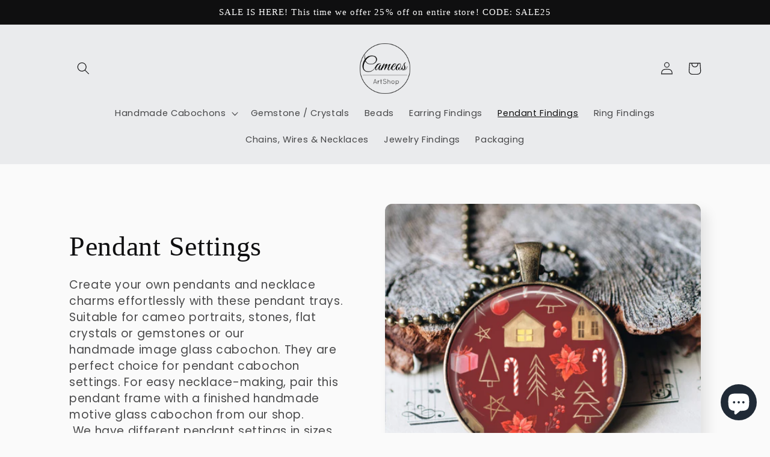

--- FILE ---
content_type: text/html; charset=utf-8
request_url: https://cameos-art.shop/en-sk/collections/pendant-findings
body_size: 41845
content:
<!doctype html>
<html class="no-js" lang="en">
  <head>
	<!-- PANDECTES-GDPR: DO NOT MODIFY AUTO GENERATED CODE BELOW --><script id="pandectes-rules">      window.PandectesSettings = {"store":{"plan":"basic","theme":"Sense","primaryLocale":"en","adminMode":false},"tsPublished":1672344546,"declaration":{"showPurpose":false,"showProvider":false,"showDateGenerated":false},"language":{"languageMode":"Single","fallbackLanguage":"en","languageDetection":"browser","languagesSupported":[]},"texts":{"managed":{"headerText":{"en":"We respect your privacy"},"consentText":{"en":"This website uses cookies to ensure you get the best experience."},"dismissButtonText":{"en":"Ok"},"linkText":{"en":"Learn more"},"imprintText":{"en":"Imprint"},"preferencesButtonText":{"en":"Preferences"},"allowButtonText":{"en":"Accept"},"denyButtonText":{"en":"Decline"},"leaveSiteButtonText":{"en":"Leave this site"},"cookiePolicyText":{"en":"Cookie policy"},"preferencesPopupTitleText":{"en":"Manage consent preferences"},"preferencesPopupIntroText":{"en":"We use cookies to optimize website functionality, analyze the performance, and provide personalized experience to you. Some cookies are essential to make the website operate and function correctly. Those cookies cannot be disabled. In this window you can manage your preference of cookies."},"preferencesPopupCloseButtonText":{"en":"Close"},"preferencesPopupAcceptAllButtonText":{"en":"Accept all"},"preferencesPopupRejectAllButtonText":{"en":"Reject all"},"preferencesPopupSaveButtonText":{"en":"Save preferences"},"accessSectionTitleText":{"en":"Data portability"},"accessSectionParagraphText":{"en":"You have the right to request access to your data at any time."},"rectificationSectionTitleText":{"en":"Data Rectification"},"rectificationSectionParagraphText":{"en":"You have the right to request your data to be updated whenever you think it is appropriate."},"erasureSectionTitleText":{"en":"Right to be forgotten"},"erasureSectionParagraphText":{"en":"You have the right to ask all your data to be erased. After that, you will no longer be able to access your account."}},"categories":{"strictlyNecessaryCookiesTitleText":{"en":"Strictly necessary cookies"},"functionalityCookiesTitleText":{"en":"Functional cookies"},"performanceCookiesTitleText":{"en":"Performance cookies"},"targetingCookiesTitleText":{"en":"Targeting cookies"},"unclassifiedCookiesTitleText":{"en":"Unclassified cookies"},"strictlyNecessaryCookiesDescriptionText":{"en":"These cookies are essential in order to enable you to move around the website and use its features, such as accessing secure areas of the website. The website cannot function properly without these cookies."},"functionalityCookiesDescriptionText":{"en":"These cookies enable the site to provide enhanced functionality and personalisation. They may be set by us or by third party providers whose services we have added to our pages. If you do not allow these cookies then some or all of these services may not function properly."},"performanceCookiesDescriptionText":{"en":"These cookies enable us to monitor and improve the performance of our website. For example, they allow us to count visits, identify traffic sources and see which parts of the site are most popular."},"targetingCookiesDescriptionText":{"en":"These cookies may be set through our site by our advertising partners. They may be used by those companies to build a profile of your interests and show you relevant adverts on other sites.    They do not store directly personal information, but are based on uniquely identifying your browser and internet device. If you do not allow these cookies, you will experience less targeted advertising."},"unclassifiedCookiesDescriptionText":{"en":"Unclassified cookies are cookies that we are in the process of classifying, together with the providers of individual cookies."}},"auto":{"declName":{"en":"Name"},"declPath":{"en":"Path"},"declType":{"en":"Type"},"declDomain":{"en":"Domain"},"declPurpose":{"en":"Purpose"},"declProvider":{"en":"Provider"},"declRetention":{"en":"Retention"},"declFirstParty":{"en":"First-party"},"declThirdParty":{"en":"Third-party"},"cookiesDetailsText":{"en":"Cookies details"},"preferencesPopupAlwaysAllowedText":{"en":"Always allowed"},"submitButton":{"en":"Submit"},"submittingButton":{"en":"Submitting..."},"cancelButton":{"en":"Cancel"},"guestsSupportInfoText":{"en":"Please login with your customer account to further proceed."},"guestsSupportEmailPlaceholder":{"en":"E-mail address"},"guestsSupportEmailValidationError":{"en":"Email is not valid"},"guestsSupportEmailSuccessTitle":{"en":"Thank you for your request"},"guestsSupportEmailFailureTitle":{"en":"A problem occurred"},"guestsSupportEmailSuccessMessage":{"en":"If you are registered as a customer of this store, you will soon receive an email with instructions on how to proceed."},"guestsSupportEmailFailureMessage":{"en":"Your request was not submitted. Please try again and if problem persists, contact store owner for assistance."},"confirmationSuccessTitle":{"en":"Your request is verified"},"confirmationFailureTitle":{"en":"A problem occurred"},"confirmationSuccessMessage":{"en":"We will soon get back to you as to your request."},"confirmationFailureMessage":{"en":"Your request was not verified. Please try again and if problem persists, contact store owner for assistance"},"consentSectionTitleText":{"en":"Cookie policy consent"},"consentSectionNoConsentText":{"en":"You have not consented to the cookies policy of this website."},"consentSectionConsentedText":{"en":"You consented to the cookies policy of this website on"},"consentSectionChangeConsentActionText":{"en":"Revoke consent"},"accessSectionGDPRRequestsActionText":{"en":"Data subject requests"},"accessSectionAccountInfoActionText":{"en":"Personal data"},"accessSectionOrdersRecordsActionText":{"en":"Orders"},"accessSectionDownloadReportActionText":{"en":"Request export"},"rectificationCommentPlaceholder":{"en":"Describe what you want to be updated"},"rectificationCommentValidationError":{"en":"Comment is required"},"rectificationSectionEditAccountActionText":{"en":"Request an update"},"erasureSectionRequestDeletionActionText":{"en":"Request personal data deletion"}}},"library":{"previewMode":false,"fadeInTimeout":0,"defaultBlocked":7,"showLink":true,"showImprintLink":false,"enabled":true,"cookie":{"name":"_pandectes_gdpr","expiryDays":365,"secure":true},"dismissOnScroll":false,"dismissOnWindowClick":false,"dismissOnTimeout":false,"palette":{"popup":{"background":"#FFFFFF","backgroundForCalculations":{"a":1,"b":255,"g":255,"r":255},"text":"#000000"},"button":{"background":"transparent","backgroundForCalculations":{"a":1,"b":255,"g":255,"r":255},"text":"#000000","textForCalculation":{"a":1,"b":0,"g":0,"r":0},"border":"#000000"}},"content":{"href":"https://cameos-art-shop.myshopify.com/policies/privacy-policy","imprintHref":"/","close":"&#10005;","target":"","logo":"<img class=\"cc-banner-logo\" style=\"height: 40px;\" src=\"https://cdn.shopify.com/s/files/1/0006/2242/8226/t/4/assets/pandectes-logo.png?v=1672344544\" alt=\"Cameos Art Shop\" />"},"window":"<div role=\"dialog\" aria-live=\"polite\" aria-label=\"cookieconsent\" aria-describedby=\"cookieconsent:desc\" id=\"pandectes-banner\" class=\"cc-window-wrapper cc-bottom-wrapper\"><div class=\"pd-cookie-banner-window cc-window {{classes}}\"><!--googleoff: all-->{{children}}<!--googleon: all--></div></div>","compliance":{"opt-both":"<div class=\"cc-compliance cc-highlight\">{{deny}}{{allow}}</div>"},"type":"opt-both","layouts":{"basic":"{{logo}}{{messagelink}}{{compliance}}{{close}}"},"position":"bottom","theme":"wired","revokable":true,"animateRevokable":false,"revokableReset":false,"revokableLogoUrl":"https://cdn.shopify.com/s/files/1/0006/2242/8226/t/4/assets/pandectes-reopen-logo.png?v=1672344546","revokablePlacement":"bottom-left","revokableMarginHorizontal":15,"revokableMarginVertical":15,"static":false,"autoAttach":true,"hasTransition":true,"blacklistPage":[""]},"geolocation":{"brOnly":false,"caOnly":false,"euOnly":false,"jpOnly":false,"canadaOnly":false},"dsr":{"guestsSupport":false,"accessSectionDownloadReportAuto":false},"banner":{"resetTs":1672238785,"extraCss":"        .cc-banner-logo {max-width: 24em!important;}    @media(min-width: 768px) {.cc-window.cc-floating{max-width: 24em!important;width: 24em!important;}}    .cc-message, .cc-header, .cc-logo {text-align: left}    .cc-window-wrapper{z-index: 2147483647;}    .cc-window{z-index: 2147483647;font-family: inherit;}    .cc-header{font-family: inherit;}    .pd-cp-ui{font-family: inherit; background-color: #FFFFFF;color:#000000;}    .pd-cp-btn{}    input + .pd-cp-preferences-slider{background-color: rgba(0, 0, 0, 0.3)}    .pd-cp-scrolling-section::-webkit-scrollbar{background-color: rgba(0, 0, 0, 0.3)}    input:checked + .pd-cp-preferences-slider{background-color: rgba(0, 0, 0, 1)}    .pd-cp-scrolling-section::-webkit-scrollbar-thumb {background-color: rgba(0, 0, 0, 1)}    .pd-cp-ui-close{color:#000000;}    .pd-cp-preferences-slider:before{background-color: #FFFFFF}    .pd-cp-title:before {border-color: #000000!important}    .pd-cp-preferences-slider{background-color:#000000}    .pd-cp-toggle{color:#000000!important}    @media(max-width:699px) {.pd-cp-ui-close-top svg {fill: #000000}}    .pd-cp-toggle:hover,.pd-cp-toggle:visited,.pd-cp-toggle:active{color:#000000!important}    .pd-cookie-banner-window {box-shadow: 0 0 18px rgb(0 0 0 / 20%);}  ","customJavascript":null,"showPoweredBy":false,"isActive":true,"implicitSavePreferences":false,"cookieIcon":false,"blockBots":false,"showCookiesDetails":true,"cookiesBlockedByDefault":"7","hasTransition":true,"blockingPage":false,"showOnlyLandingPage":false,"leaveSiteUrl":"https://www.google.com","linkRespectStoreLang":false},"cookies":{"0":[{"name":"keep_alive","domain":"cameos-art.shop","path":"/","provider":"Shopify","firstParty":true,"retention":"30 minute(s)","purpose":{"en":"Used in connection with buyer localization."}},{"name":"secure_customer_sig","domain":"cameos-art.shop","path":"/","provider":"Shopify","firstParty":true,"retention":"1 year(s)","purpose":{"en":"Used in connection with customer login."}},{"name":"localization","domain":"cameos-art.shop","path":"/","provider":"Shopify","firstParty":true,"retention":"1 year(s)","purpose":{"en":"Shopify store localization"}},{"name":"cart_currency","domain":"cameos-art.shop","path":"/","provider":"Shopify","firstParty":true,"retention":"14 day(s)","purpose":{"en":"Used in connection with shopping cart."}},{"name":"_tracking_consent","domain":".cameos-art.shop","path":"/","provider":"Shopify","firstParty":true,"retention":"1 year(s)","purpose":{"en":"Tracking preferences."}},{"name":"cart_sig","domain":"cameos-art.shop","path":"/","provider":"Shopify","firstParty":true,"retention":"14 day(s)","purpose":{"en":"Used in connection with checkout."}}],"1":[{"name":"_orig_referrer","domain":".cameos-art.shop","path":"/","provider":"Shopify","firstParty":true,"retention":"14 day(s)","purpose":{"en":"Tracks landing pages."}},{"name":"_landing_page","domain":".cameos-art.shop","path":"/","provider":"Shopify","firstParty":true,"retention":"14 day(s)","purpose":{"en":"Tracks landing pages."}},{"name":"_y","domain":".cameos-art.shop","path":"/","provider":"Shopify","firstParty":true,"retention":"1 year(s)","purpose":{"en":"Shopify analytics."}},{"name":"_s","domain":".cameos-art.shop","path":"/","provider":"Shopify","firstParty":true,"retention":"30 minute(s)","purpose":{"en":"Shopify analytics."}},{"name":"_shopify_y","domain":".cameos-art.shop","path":"/","provider":"Shopify","firstParty":true,"retention":"1 year(s)","purpose":{"en":"Shopify analytics."}},{"name":"_shopify_s","domain":".cameos-art.shop","path":"/","provider":"Shopify","firstParty":true,"retention":"30 minute(s)","purpose":{"en":"Shopify analytics."}},{"name":"_shopify_sa_p","domain":".cameos-art.shop","path":"/","provider":"Shopify","firstParty":true,"retention":"30 minute(s)","purpose":{"en":"Shopify analytics relating to marketing & referrals."}},{"name":"_shopify_sa_t","domain":".cameos-art.shop","path":"/","provider":"Shopify","firstParty":true,"retention":"30 minute(s)","purpose":{"en":"Shopify analytics relating to marketing & referrals."}}],"2":[{"name":"_ga","domain":".cameos-art.shop","path":"/","provider":"Google","firstParty":true,"retention":"1 year(s)","purpose":{"en":"Cookie is set by Google Analytics with unknown functionality"}},{"name":"_gid","domain":".cameos-art.shop","path":"/","provider":"Google","firstParty":true,"retention":"24 hour(s)","purpose":{"en":"Cookie is placed by Google Analytics to count and track pageviews."}},{"name":"_gat","domain":".cameos-art.shop","path":"/","provider":"Google","firstParty":true,"retention":"50 second(s)","purpose":{"en":"Cookie is placed by Google Analytics to filter requests from bots."}}],"4":[{"name":"_fbp","domain":".cameos-art.shop","path":"/","provider":"Facebook","firstParty":true,"retention":"90 day(s)","purpose":{"en":"Cookie is placed by Facebook to track visits across websites."}}],"8":[{"name":"resetCurrencyCookie","domain":"cameos-art.shop","path":"/","provider":"Unknown","firstParty":true,"retention":"1 year(s)","purpose":{"en":""}}]},"blocker":{"isActive":false,"googleConsentMode":{"id":"","analyticsId":"","isActive":false,"adStorageCategory":4,"analyticsStorageCategory":2,"personalizationStorageCategory":1,"functionalityStorageCategory":1,"customEvent":true,"securityStorageCategory":0,"redactData":true,"urlPassthrough":false},"facebookPixel":{"id":"","isActive":false,"ldu":false},"rakuten":{"isActive":false,"cmp":false,"ccpa":false},"defaultBlocked":7,"patterns":{"whiteList":[],"blackList":{"1":[],"2":[],"4":[],"8":[]},"iframesWhiteList":[],"iframesBlackList":{"1":[],"2":[],"4":[],"8":[]},"beaconsWhiteList":[],"beaconsBlackList":{"1":[],"2":[],"4":[],"8":[]}}}}      window.PandectesRules=window.PandectesRules||{},window.PandectesRules.manualBlacklist={1:[],2:[],4:[]},window.PandectesRules.blacklistedIFrames={1:[],2:[],4:[]},window.PandectesRules.blacklistedCss={1:[],2:[],4:[]},window.PandectesRules.blacklistedBeacons={1:[],2:[],4:[]};var e="javascript/blocked";function t(e){return new RegExp(e.replace(/[/\\.+?$()]/g,"\\$&").replace("*","(.*)"))}var r=function(e){try{return JSON.parse(e)}catch(e){return!1}},n=function(e){var t=arguments.length>1&&void 0!==arguments[1]?arguments[1]:"log",r=new URLSearchParams(window.location.search);r.get("rules_debug")&&console[t]("PandectesRules: ".concat(e))};function a(e,t){var r=Object.keys(e);if(Object.getOwnPropertySymbols){var n=Object.getOwnPropertySymbols(e);t&&(n=n.filter((function(t){return Object.getOwnPropertyDescriptor(e,t).enumerable}))),r.push.apply(r,n)}return r}function s(e){for(var t=1;t<arguments.length;t++){var r=null!=arguments[t]?arguments[t]:{};t%2?a(Object(r),!0).forEach((function(t){i(e,t,r[t])})):Object.getOwnPropertyDescriptors?Object.defineProperties(e,Object.getOwnPropertyDescriptors(r)):a(Object(r)).forEach((function(t){Object.defineProperty(e,t,Object.getOwnPropertyDescriptor(r,t))}))}return e}function i(e,t,r){return t in e?Object.defineProperty(e,t,{value:r,enumerable:!0,configurable:!0,writable:!0}):e[t]=r,e}function c(e,t){return function(e){if(Array.isArray(e))return e}(e)||function(e,t){var r=null==e?null:"undefined"!=typeof Symbol&&e[Symbol.iterator]||e["@@iterator"];if(null==r)return;var n,a,s=[],i=!0,c=!1;try{for(r=r.call(e);!(i=(n=r.next()).done)&&(s.push(n.value),!t||s.length!==t);i=!0);}catch(e){c=!0,a=e}finally{try{i||null==r.return||r.return()}finally{if(c)throw a}}return s}(e,t)||l(e,t)||function(){throw new TypeError("Invalid attempt to destructure non-iterable instance.\nIn order to be iterable, non-array objects must have a [Symbol.iterator]() method.")}()}function o(e){return function(e){if(Array.isArray(e))return u(e)}(e)||function(e){if("undefined"!=typeof Symbol&&null!=e[Symbol.iterator]||null!=e["@@iterator"])return Array.from(e)}(e)||l(e)||function(){throw new TypeError("Invalid attempt to spread non-iterable instance.\nIn order to be iterable, non-array objects must have a [Symbol.iterator]() method.")}()}function l(e,t){if(e){if("string"==typeof e)return u(e,t);var r=Object.prototype.toString.call(e).slice(8,-1);return"Object"===r&&e.constructor&&(r=e.constructor.name),"Map"===r||"Set"===r?Array.from(e):"Arguments"===r||/^(?:Ui|I)nt(?:8|16|32)(?:Clamped)?Array$/.test(r)?u(e,t):void 0}}function u(e,t){(null==t||t>e.length)&&(t=e.length);for(var r=0,n=new Array(t);r<t;r++)n[r]=e[r];return n}var d="Pandectes"===window.navigator.userAgent;n("userAgent -> ".concat(window.navigator.userAgent.substring(0,50)));var f=function(){var e,t=arguments.length>0&&void 0!==arguments[0]?arguments[0]:"_pandectes_gdpr",n="; "+document.cookie,a=n.split("; "+t+"=");if(a.length<2)e={};else{var s=a.pop(),i=s.split(";");e=window.atob(i.shift())}var c=r(e);return!1!==c?c:e}(),p=window.PandectesSettings,g=p.banner.isActive,h=p.blocker.defaultBlocked,y=f&&null!==f.preferences&&void 0!==f.preferences?f.preferences:null,b=g?null===y?h:y:0,m={1:0==(1&b),2:0==(2&b),4:0==(4&b)},v=window.PandectesSettings.blocker.patterns,w=v.blackList,k=v.whiteList,L=v.iframesBlackList,P=v.iframesWhiteList,A=v.beaconsBlackList,S=v.beaconsWhiteList,C={blackList:[],whiteList:[],iframesBlackList:{1:[],2:[],4:[],8:[]},iframesWhiteList:[],beaconsBlackList:{1:[],2:[],4:[],8:[]},beaconsWhiteList:[]};[1,2,4].map((function(e){var r;m[e]||((r=C.blackList).push.apply(r,o(w[e].length?w[e].map(t):[])),C.iframesBlackList[e]=L[e].length?L[e].map(t):[],C.beaconsBlackList[e]=A[e].length?A[e].map(t):[])})),C.whiteList=k.length?k.map(t):[],C.iframesWhiteList=P.length?P.map(t):[],C.beaconsWhiteList=S.length?S.map(t):[];var black={scripts:[],iframes:{1:[],2:[],4:[]},beacons:{1:[],2:[],4:[]},css:{1:[],2:[],4:[]}},B=function(t,r){return t&&(!r||r!==e)&&(!C.blackList||C.blackList.some((function(e){return e.test(t)})))&&(!C.whiteList||C.whiteList.every((function(e){return!e.test(t)})))},E=function(e){var t=e.getAttribute("src");return C.blackList&&C.blackList.every((function(e){return!e.test(t)}))||C.whiteList&&C.whiteList.some((function(e){return e.test(t)}))},O=function(e,t){var r=C.iframesBlackList[t],n=C.iframesWhiteList;return e&&(!r||r.some((function(t){return t.test(e)})))&&(!n||n.every((function(t){return!t.test(e)})))},I=function(e,t){var r=C.beaconsBlackList[t],n=C.beaconsWhiteList;return e&&(!r||r.some((function(t){return t.test(e)})))&&(!n||n.every((function(t){return!t.test(e)})))},j=new MutationObserver((function(e){for(var t=0;t<e.length;t++)for(var r=e[t].addedNodes,n=0;n<r.length;n++){var a=r[n],s=a.dataset&&a.dataset.cookiecategory;if(1===a.nodeType&&"LINK"===a.tagName){var i=a.dataset&&a.dataset.href;if(i&&s)switch(s){case"functionality":case"C0001":black.css[1].push(i);break;case"performance":case"C0002":black.css[2].push(i);break;case"targeting":case"C0003":black.css[4].push(i)}}}})),R=new MutationObserver((function(t){for(var r=0;r<t.length;r++)for(var n=t[r].addedNodes,a=function(t){var r=n[t],a=r.src||r.dataset&&r.dataset.src,s=r.dataset&&r.dataset.cookiecategory;if(1===r.nodeType&&"IFRAME"===r.tagName){if(a){var i=!1;O(a,1)||"functionality"===s||"C0001"===s?(i=!0,black.iframes[1].push(a)):O(a,2)||"performance"===s||"C0002"===s?(i=!0,black.iframes[2].push(a)):(O(a,4)||"targeting"===s||"C0003"===s)&&(i=!0,black.iframes[4].push(a)),i&&(r.removeAttribute("src"),r.setAttribute("data-src",a))}}else if(1===r.nodeType&&"IMG"===r.tagName){if(a){var c=!1;I(a,1)?(c=!0,black.beacons[1].push(a)):I(a,2)?(c=!0,black.beacons[2].push(a)):I(a,4)&&(c=!0,black.beacons[4].push(a)),c&&(r.removeAttribute("src"),r.setAttribute("data-src",a))}}else if(1===r.nodeType&&"LINK"===r.tagName){var o=r.dataset&&r.dataset.href;if(o&&s)switch(s){case"functionality":case"C0001":black.css[1].push(o);break;case"performance":case"C0002":black.css[2].push(o);break;case"targeting":case"C0003":black.css[4].push(o)}}else if(1===r.nodeType&&"SCRIPT"===r.tagName){var l=r.type,u=!1;if(B(a,l))u=!0;else if(a&&s)switch(s){case"functionality":case"C0001":u=!0,window.PandectesRules.manualBlacklist[1].push(a);break;case"performance":case"C0002":u=!0,window.PandectesRules.manualBlacklist[2].push(a);break;case"targeting":case"C0003":u=!0,window.PandectesRules.manualBlacklist[4].push(a)}if(u){black.scripts.push([r,l]),r.type=e;r.addEventListener("beforescriptexecute",(function t(n){r.getAttribute("type")===e&&n.preventDefault(),r.removeEventListener("beforescriptexecute",t)})),r.parentElement&&r.parentElement.removeChild(r)}}},s=0;s<n.length;s++)a(s)})),x=document.createElement,T={src:Object.getOwnPropertyDescriptor(HTMLScriptElement.prototype,"src"),type:Object.getOwnPropertyDescriptor(HTMLScriptElement.prototype,"type")};window.PandectesRules.unblockCss=function(e){var t=black&&black.css&&black.css[e]?black.css[e]:[];t.length&&(n("Unblocking CSS for ".concat(e)),t.forEach((function(e){var t=document.querySelector('link[data-href^="'.concat(e,'"]'));t.removeAttribute("data-href"),t.href=e})),black.css[e]=[])},window.PandectesRules.unblockIFrames=function(e){var t=black.iframes[e]||[];t.length&&n("Unblocking IFrames for ".concat(e)),C.iframesBlackList[e]=[],t.forEach((function(e){var t=document.querySelector('iframe[data-src^="'.concat(e,'"]'));t.removeAttribute("data-src"),t.src=e})),black.iframes[e]=[]},window.PandectesRules.unblockBeacons=function(e){var t=black.beacons[e]||[];t.length&&n("Unblocking Beacons for ".concat(e)),C.beaconsBlackList[e]=[],t.forEach((function(e){var t=document.querySelector('img[data-src^="'.concat(e,'"]'));t.removeAttribute("data-src"),t.src=e})),black.beacons[e]=[]},window.PandectesRules.unblock=function(r){r.length<1?(C.blackList=[],C.whiteList=[],C.iframesBlackList=[],C.iframesWhiteList=[]):(C.blackList&&(C.blackList=C.blackList.filter((function(e){return r.every((function(t){return"string"==typeof t?!e.test(t):t instanceof RegExp?e.toString()!==t.toString():void 0}))}))),C.whiteList&&(C.whiteList=[].concat(o(C.whiteList),o(r.map((function(e){if("string"==typeof e){var r=".*"+t(e)+".*";if(C.whiteList.every((function(e){return e.toString()!==r.toString()})))return new RegExp(r)}else if(e instanceof RegExp&&C.whiteList.every((function(t){return t.toString()!==e.toString()})))return e;return null})).filter(Boolean)))));for(var a=document.querySelectorAll('script[type="'.concat(e,'"]')),s=0;s<a.length;s++){var i=a[s];E(i)&&(black.scripts.push([i,"application/javascript"]),i.parentElement.removeChild(i))}var l=0;o(black.scripts).forEach((function(e,t){var r=c(e,2),n=r[0],a=r[1];if(E(n)){for(var s=document.createElement("script"),i=0;i<n.attributes.length;i++){var o=n.attributes[i];"src"!==o.name&&"type"!==o.name&&s.setAttribute(o.name,n.attributes[i].value)}s.setAttribute("src",n.src),s.setAttribute("type",a||"application/javascript"),document.head.appendChild(s),black.scripts.splice(t-l,1),l++}})),0==C.blackList.length&&0===C.iframesBlackList[1].length&&0===C.iframesBlackList[2].length&&0===C.iframesBlackList[4].length&&0===C.beaconsBlackList[1].length&&0===C.beaconsBlackList[2].length&&0===C.beaconsBlackList[4].length&&(n("Disconnecting observers"),R.disconnect(),j.disconnect())};var N=setInterval((function(){window.Shopify&&(clearInterval(N),window.Shopify.loadFeatures([{name:"consent-tracking-api",version:"0.1"}],(function(e){e?n("CustomerPrivacy API -> failed to load","warning"):(n("CustomerPrivacy API -> loaded successfully"),d&&window.Shopify.customerPrivacy.setTrackingConsent(!0,(function(e){e&&e.error&&n("CustomerPrivacy API -> failed to allow tracking","error"),n("CustomerPrivacy API -> tracking allowed")})))})))}),10),D=window.PandectesSettings,M=D.banner.isActive,W=D.blocker.googleConsentMode,z=W.isActive,U=W.customEvent,F=W.redactData,q=W.urlPassthrough,H=W.adStorageCategory,$=W.analyticsStorageCategory,G=W.functionalityStorageCategory,K=W.personalizationStorageCategory,J=W.securityStorageCategory;function Y(){window.dataLayer.push(arguments)}window.dataLayer=window.dataLayer||[];var Q,V,X={hasInitialized:!1,ads_data_redaction:!1,url_passthrough:!1,storage:{ad_storage:"granted",analytics_storage:"granted",functionality_storage:"granted",personalization_storage:"granted",security_storage:"granted",wait_for_update:500}};if(M&&z){var Z=0==(b&H)?"granted":"denied",ee=0==(b&$)?"granted":"denied",te=0==(b&G)?"granted":"denied",re=0==(b&K)?"granted":"denied",ne=0==(b&J)?"granted":"denied";X.hasInitialized=!0,X.ads_data_redaction="denied"===Z&&F,X.url_passthrough=q,X.storage.ad_storage=Z,X.storage.analytics_storage=ee,X.storage.functionality_storage=te,X.storage.personalization_storage=re,X.storage.security_storage=ne,X.ads_data_redaction&&Y("set","ads_data_redaction",X.ads_data_redaction),X.url_passthrough&&Y("set","url_passthrough",X.url_passthrough),Y("consent","default",X.storage),U&&(null===y||/\/checkouts\//.test(window.location.pathname))&&(V=7===(Q=b)?"deny":0===Q?"allow":"mixed",window.dataLayer.push({event:"Pandectes_Consent_Update",pandectes_status:V,pandectes_categories:{C000:"allow",C001:m[1]?"allow":"deny",C002:m[2]?"allow":"deny",C003:m[4]?"allow":"deny"}})),n("Google consent mode initialized")}window.PandectesRules.gcm=X;var ae=window.PandectesSettings,se=ae.banner.isActive,ie=ae.blocker.isActive;n("Blocker -> "+(ie?"Active":"Inactive")),n("Banner -> "+(se?"Active":"Inactive")),n("ActualPrefs -> "+b),0!==b&&!1===d&&ie?(n("Blocker will execute"),document.createElement=function(){for(var t=arguments.length,r=new Array(t),n=0;n<t;n++)r[n]=arguments[n];if("script"!==r[0].toLowerCase())return x.bind(document).apply(void 0,r);var a=x.bind(document).apply(void 0,r);try{Object.defineProperties(a,{src:s(s({},T.src),{},{set:function(t){B(t,a.type)&&T.type.set.call(this,e),T.src.set.call(this,t)}}),type:s(s({},T.type),{},{get:function(){var t=T.type.get.call(this);return t===e||B(this.src,t)?null:t},set:function(t){var r=B(a.src,a.type)?e:t;T.type.set.call(this,r)}})}),a.setAttribute=function(t,r){if("type"===t){var n=B(a.src,a.type)?e:r;T.type.set.call(a,n)}else"src"===t?(B(r,a.type)&&T.type.set.call(a,e),T.src.set.call(a,r)):HTMLScriptElement.prototype.setAttribute.call(a,t,r)}}catch(e){console.warn("Yett: unable to prevent script execution for script src ",a.src,".\n",'A likely cause would be because you are using a third-party browser extension that monkey patches the "document.createElement" function.')}return a},R.observe(document.documentElement,{childList:!0,subtree:!0}),j.observe(document.documentElement,{childList:!0,subtree:!0})):n("Blocker will not execute");
</script>
    <meta charset="utf-8">
    <meta http-equiv="X-UA-Compatible" content="IE=edge">
    <meta name="viewport" content="width=device-width,initial-scale=1">
    <meta name="theme-color" content="">
    <link rel="canonical" href="https://cameos-art.shop/en-sk/collections/pendant-findings">
    <link rel="preconnect" href="https://cdn.shopify.com" crossorigin><link rel="icon" type="image/png" href="//cameos-art.shop/cdn/shop/files/1898042_627879593952246_14163894_n.jpg?crop=center&height=32&v=1613521568&width=32"><link rel="preconnect" href="https://fonts.shopifycdn.com" crossorigin><title>
      Pendant Settings
 &ndash; Cameos Art Shop</title>

    
      <meta name="description" content="Create your own pendants and necklace charms effortlessly with these round or oval pendant trays bases. They are perfect for DIY Jewelry making. These pendant trays are good accessories for custom jewelry, cameo pendants, crafts, photo jewelry, resin. S">
    

    

<meta property="og:site_name" content="Cameos Art Shop">
<meta property="og:url" content="https://cameos-art.shop/en-sk/collections/pendant-findings">
<meta property="og:title" content="Pendant Settings">
<meta property="og:type" content="website">
<meta property="og:description" content="Create your own pendants and necklace charms effortlessly with these round or oval pendant trays bases. They are perfect for DIY Jewelry making. These pendant trays are good accessories for custom jewelry, cameo pendants, crafts, photo jewelry, resin. S"><meta property="og:image" content="http://cameos-art.shop/cdn/shop/collections/DSC09083_obdelana_ZMAN.jpg?v=1699351867">
  <meta property="og:image:secure_url" content="https://cameos-art.shop/cdn/shop/collections/DSC09083_obdelana_ZMAN.jpg?v=1699351867">
  <meta property="og:image:width" content="3000">
  <meta property="og:image:height" content="2400"><meta name="twitter:card" content="summary_large_image">
<meta name="twitter:title" content="Pendant Settings">
<meta name="twitter:description" content="Create your own pendants and necklace charms effortlessly with these round or oval pendant trays bases. They are perfect for DIY Jewelry making. These pendant trays are good accessories for custom jewelry, cameo pendants, crafts, photo jewelry, resin. S">


    <script src="//cameos-art.shop/cdn/shop/t/4/assets/global.js?v=149496944046504657681670152676" defer="defer"></script>
    <script>window.performance && window.performance.mark && window.performance.mark('shopify.content_for_header.start');</script><meta id="shopify-digital-wallet" name="shopify-digital-wallet" content="/622428226/digital_wallets/dialog">
<meta name="shopify-checkout-api-token" content="31311b267bbb4416b8e82163ba1397b0">
<meta id="in-context-paypal-metadata" data-shop-id="622428226" data-venmo-supported="false" data-environment="production" data-locale="en_US" data-paypal-v4="true" data-currency="EUR">
<link rel="alternate" type="application/atom+xml" title="Feed" href="/en-sk/collections/pendant-findings.atom" />
<link rel="next" href="/en-sk/collections/pendant-findings?page=2">
<link rel="alternate" hreflang="x-default" href="https://cameos-art.shop/collections/pendant-findings">
<link rel="alternate" hreflang="en" href="https://cameos-art.shop/collections/pendant-findings">
<link rel="alternate" hreflang="en-FR" href="https://cameos-art.shop/en-fr/collections/pendant-findings">
<link rel="alternate" hreflang="fr-FR" href="https://cameos-art.shop/fr-fr/collections/pendant-findings">
<link rel="alternate" hreflang="en-DE" href="https://cameos-art.shop/en-de/collections/pendant-findings">
<link rel="alternate" hreflang="de-DE" href="https://cameos-art.shop/de-de/collections/pendant-findings">
<link rel="alternate" hreflang="en-IT" href="https://cameos-art.shop/en-it/collections/pendant-findings">
<link rel="alternate" hreflang="en-SK" href="https://cameos-art.shop/en-sk/collections/pendant-findings">
<link rel="alternate" type="application/json+oembed" href="https://cameos-art.shop/en-sk/collections/pendant-findings.oembed">
<script async="async" src="/checkouts/internal/preloads.js?locale=en-SK"></script>
<script id="shopify-features" type="application/json">{"accessToken":"31311b267bbb4416b8e82163ba1397b0","betas":["rich-media-storefront-analytics"],"domain":"cameos-art.shop","predictiveSearch":true,"shopId":622428226,"locale":"en"}</script>
<script>var Shopify = Shopify || {};
Shopify.shop = "cameos-art-shop.myshopify.com";
Shopify.locale = "en";
Shopify.currency = {"active":"EUR","rate":"1.0"};
Shopify.country = "SK";
Shopify.theme = {"name":"Sense","id":132017291435,"schema_name":"Sense","schema_version":"5.0.1","theme_store_id":1356,"role":"main"};
Shopify.theme.handle = "null";
Shopify.theme.style = {"id":null,"handle":null};
Shopify.cdnHost = "cameos-art.shop/cdn";
Shopify.routes = Shopify.routes || {};
Shopify.routes.root = "/en-sk/";</script>
<script type="module">!function(o){(o.Shopify=o.Shopify||{}).modules=!0}(window);</script>
<script>!function(o){function n(){var o=[];function n(){o.push(Array.prototype.slice.apply(arguments))}return n.q=o,n}var t=o.Shopify=o.Shopify||{};t.loadFeatures=n(),t.autoloadFeatures=n()}(window);</script>
<script id="shop-js-analytics" type="application/json">{"pageType":"collection"}</script>
<script defer="defer" async type="module" src="//cameos-art.shop/cdn/shopifycloud/shop-js/modules/v2/client.init-shop-cart-sync_BT-GjEfc.en.esm.js"></script>
<script defer="defer" async type="module" src="//cameos-art.shop/cdn/shopifycloud/shop-js/modules/v2/chunk.common_D58fp_Oc.esm.js"></script>
<script defer="defer" async type="module" src="//cameos-art.shop/cdn/shopifycloud/shop-js/modules/v2/chunk.modal_xMitdFEc.esm.js"></script>
<script type="module">
  await import("//cameos-art.shop/cdn/shopifycloud/shop-js/modules/v2/client.init-shop-cart-sync_BT-GjEfc.en.esm.js");
await import("//cameos-art.shop/cdn/shopifycloud/shop-js/modules/v2/chunk.common_D58fp_Oc.esm.js");
await import("//cameos-art.shop/cdn/shopifycloud/shop-js/modules/v2/chunk.modal_xMitdFEc.esm.js");

  window.Shopify.SignInWithShop?.initShopCartSync?.({"fedCMEnabled":true,"windoidEnabled":true});

</script>
<script>(function() {
  var isLoaded = false;
  function asyncLoad() {
    if (isLoaded) return;
    isLoaded = true;
    var urls = ["\/\/cdn.shopify.com\/proxy\/8d8b56b055cfc2f83fc8f71609bd38b3415137f26a29b2142db9478c27c9c9f9\/s.pandect.es\/scripts\/pandectes-core.js?shop=cameos-art-shop.myshopify.com\u0026sp-cache-control=cHVibGljLCBtYXgtYWdlPTkwMA"];
    for (var i = 0; i < urls.length; i++) {
      var s = document.createElement('script');
      s.type = 'text/javascript';
      s.async = true;
      s.src = urls[i];
      var x = document.getElementsByTagName('script')[0];
      x.parentNode.insertBefore(s, x);
    }
  };
  if(window.attachEvent) {
    window.attachEvent('onload', asyncLoad);
  } else {
    window.addEventListener('load', asyncLoad, false);
  }
})();</script>
<script id="__st">var __st={"a":622428226,"offset":3600,"reqid":"82d4f5bc-aa2d-4219-b072-c2595619d312-1769149957","pageurl":"cameos-art.shop\/en-sk\/collections\/pendant-findings","u":"f262ac25cf85","p":"collection","rtyp":"collection","rid":30913527874};</script>
<script>window.ShopifyPaypalV4VisibilityTracking = true;</script>
<script id="captcha-bootstrap">!function(){'use strict';const t='contact',e='account',n='new_comment',o=[[t,t],['blogs',n],['comments',n],[t,'customer']],c=[[e,'customer_login'],[e,'guest_login'],[e,'recover_customer_password'],[e,'create_customer']],r=t=>t.map((([t,e])=>`form[action*='/${t}']:not([data-nocaptcha='true']) input[name='form_type'][value='${e}']`)).join(','),a=t=>()=>t?[...document.querySelectorAll(t)].map((t=>t.form)):[];function s(){const t=[...o],e=r(t);return a(e)}const i='password',u='form_key',d=['recaptcha-v3-token','g-recaptcha-response','h-captcha-response',i],f=()=>{try{return window.sessionStorage}catch{return}},m='__shopify_v',_=t=>t.elements[u];function p(t,e,n=!1){try{const o=window.sessionStorage,c=JSON.parse(o.getItem(e)),{data:r}=function(t){const{data:e,action:n}=t;return t[m]||n?{data:e,action:n}:{data:t,action:n}}(c);for(const[e,n]of Object.entries(r))t.elements[e]&&(t.elements[e].value=n);n&&o.removeItem(e)}catch(o){console.error('form repopulation failed',{error:o})}}const l='form_type',E='cptcha';function T(t){t.dataset[E]=!0}const w=window,h=w.document,L='Shopify',v='ce_forms',y='captcha';let A=!1;((t,e)=>{const n=(g='f06e6c50-85a8-45c8-87d0-21a2b65856fe',I='https://cdn.shopify.com/shopifycloud/storefront-forms-hcaptcha/ce_storefront_forms_captcha_hcaptcha.v1.5.2.iife.js',D={infoText:'Protected by hCaptcha',privacyText:'Privacy',termsText:'Terms'},(t,e,n)=>{const o=w[L][v],c=o.bindForm;if(c)return c(t,g,e,D).then(n);var r;o.q.push([[t,g,e,D],n]),r=I,A||(h.body.append(Object.assign(h.createElement('script'),{id:'captcha-provider',async:!0,src:r})),A=!0)});var g,I,D;w[L]=w[L]||{},w[L][v]=w[L][v]||{},w[L][v].q=[],w[L][y]=w[L][y]||{},w[L][y].protect=function(t,e){n(t,void 0,e),T(t)},Object.freeze(w[L][y]),function(t,e,n,w,h,L){const[v,y,A,g]=function(t,e,n){const i=e?o:[],u=t?c:[],d=[...i,...u],f=r(d),m=r(i),_=r(d.filter((([t,e])=>n.includes(e))));return[a(f),a(m),a(_),s()]}(w,h,L),I=t=>{const e=t.target;return e instanceof HTMLFormElement?e:e&&e.form},D=t=>v().includes(t);t.addEventListener('submit',(t=>{const e=I(t);if(!e)return;const n=D(e)&&!e.dataset.hcaptchaBound&&!e.dataset.recaptchaBound,o=_(e),c=g().includes(e)&&(!o||!o.value);(n||c)&&t.preventDefault(),c&&!n&&(function(t){try{if(!f())return;!function(t){const e=f();if(!e)return;const n=_(t);if(!n)return;const o=n.value;o&&e.removeItem(o)}(t);const e=Array.from(Array(32),(()=>Math.random().toString(36)[2])).join('');!function(t,e){_(t)||t.append(Object.assign(document.createElement('input'),{type:'hidden',name:u})),t.elements[u].value=e}(t,e),function(t,e){const n=f();if(!n)return;const o=[...t.querySelectorAll(`input[type='${i}']`)].map((({name:t})=>t)),c=[...d,...o],r={};for(const[a,s]of new FormData(t).entries())c.includes(a)||(r[a]=s);n.setItem(e,JSON.stringify({[m]:1,action:t.action,data:r}))}(t,e)}catch(e){console.error('failed to persist form',e)}}(e),e.submit())}));const S=(t,e)=>{t&&!t.dataset[E]&&(n(t,e.some((e=>e===t))),T(t))};for(const o of['focusin','change'])t.addEventListener(o,(t=>{const e=I(t);D(e)&&S(e,y())}));const B=e.get('form_key'),M=e.get(l),P=B&&M;t.addEventListener('DOMContentLoaded',(()=>{const t=y();if(P)for(const e of t)e.elements[l].value===M&&p(e,B);[...new Set([...A(),...v().filter((t=>'true'===t.dataset.shopifyCaptcha))])].forEach((e=>S(e,t)))}))}(h,new URLSearchParams(w.location.search),n,t,e,['guest_login'])})(!0,!0)}();</script>
<script integrity="sha256-4kQ18oKyAcykRKYeNunJcIwy7WH5gtpwJnB7kiuLZ1E=" data-source-attribution="shopify.loadfeatures" defer="defer" src="//cameos-art.shop/cdn/shopifycloud/storefront/assets/storefront/load_feature-a0a9edcb.js" crossorigin="anonymous"></script>
<script data-source-attribution="shopify.dynamic_checkout.dynamic.init">var Shopify=Shopify||{};Shopify.PaymentButton=Shopify.PaymentButton||{isStorefrontPortableWallets:!0,init:function(){window.Shopify.PaymentButton.init=function(){};var t=document.createElement("script");t.src="https://cameos-art.shop/cdn/shopifycloud/portable-wallets/latest/portable-wallets.en.js",t.type="module",document.head.appendChild(t)}};
</script>
<script data-source-attribution="shopify.dynamic_checkout.buyer_consent">
  function portableWalletsHideBuyerConsent(e){var t=document.getElementById("shopify-buyer-consent"),n=document.getElementById("shopify-subscription-policy-button");t&&n&&(t.classList.add("hidden"),t.setAttribute("aria-hidden","true"),n.removeEventListener("click",e))}function portableWalletsShowBuyerConsent(e){var t=document.getElementById("shopify-buyer-consent"),n=document.getElementById("shopify-subscription-policy-button");t&&n&&(t.classList.remove("hidden"),t.removeAttribute("aria-hidden"),n.addEventListener("click",e))}window.Shopify?.PaymentButton&&(window.Shopify.PaymentButton.hideBuyerConsent=portableWalletsHideBuyerConsent,window.Shopify.PaymentButton.showBuyerConsent=portableWalletsShowBuyerConsent);
</script>
<script data-source-attribution="shopify.dynamic_checkout.cart.bootstrap">document.addEventListener("DOMContentLoaded",(function(){function t(){return document.querySelector("shopify-accelerated-checkout-cart, shopify-accelerated-checkout")}if(t())Shopify.PaymentButton.init();else{new MutationObserver((function(e,n){t()&&(Shopify.PaymentButton.init(),n.disconnect())})).observe(document.body,{childList:!0,subtree:!0})}}));
</script>
<link id="shopify-accelerated-checkout-styles" rel="stylesheet" media="screen" href="https://cameos-art.shop/cdn/shopifycloud/portable-wallets/latest/accelerated-checkout-backwards-compat.css" crossorigin="anonymous">
<style id="shopify-accelerated-checkout-cart">
        #shopify-buyer-consent {
  margin-top: 1em;
  display: inline-block;
  width: 100%;
}

#shopify-buyer-consent.hidden {
  display: none;
}

#shopify-subscription-policy-button {
  background: none;
  border: none;
  padding: 0;
  text-decoration: underline;
  font-size: inherit;
  cursor: pointer;
}

#shopify-subscription-policy-button::before {
  box-shadow: none;
}

      </style>
<script id="sections-script" data-sections="header,footer" defer="defer" src="//cameos-art.shop/cdn/shop/t/4/compiled_assets/scripts.js?v=910"></script>
<script>window.performance && window.performance.mark && window.performance.mark('shopify.content_for_header.end');</script>


    <style data-shopify>
      @font-face {
  font-family: Poppins;
  font-weight: 400;
  font-style: normal;
  font-display: swap;
  src: url("//cameos-art.shop/cdn/fonts/poppins/poppins_n4.0ba78fa5af9b0e1a374041b3ceaadf0a43b41362.woff2") format("woff2"),
       url("//cameos-art.shop/cdn/fonts/poppins/poppins_n4.214741a72ff2596839fc9760ee7a770386cf16ca.woff") format("woff");
}

      @font-face {
  font-family: Poppins;
  font-weight: 700;
  font-style: normal;
  font-display: swap;
  src: url("//cameos-art.shop/cdn/fonts/poppins/poppins_n7.56758dcf284489feb014a026f3727f2f20a54626.woff2") format("woff2"),
       url("//cameos-art.shop/cdn/fonts/poppins/poppins_n7.f34f55d9b3d3205d2cd6f64955ff4b36f0cfd8da.woff") format("woff");
}

      @font-face {
  font-family: Poppins;
  font-weight: 400;
  font-style: italic;
  font-display: swap;
  src: url("//cameos-art.shop/cdn/fonts/poppins/poppins_i4.846ad1e22474f856bd6b81ba4585a60799a9f5d2.woff2") format("woff2"),
       url("//cameos-art.shop/cdn/fonts/poppins/poppins_i4.56b43284e8b52fc64c1fd271f289a39e8477e9ec.woff") format("woff");
}

      @font-face {
  font-family: Poppins;
  font-weight: 700;
  font-style: italic;
  font-display: swap;
  src: url("//cameos-art.shop/cdn/fonts/poppins/poppins_i7.42fd71da11e9d101e1e6c7932199f925f9eea42d.woff2") format("woff2"),
       url("//cameos-art.shop/cdn/fonts/poppins/poppins_i7.ec8499dbd7616004e21155106d13837fff4cf556.woff") format("woff");
}

      

      :root {
        --font-body-family: Poppins, sans-serif;
        --font-body-style: normal;
        --font-body-weight: 400;
        --font-body-weight-bold: 700;

        --font-heading-family: Palatino, 'Palatino Linotype', 'Book Antiqua', serif;
        --font-heading-style: normal;
        --font-heading-weight: 400;

        --font-body-scale: 1.05;
        --font-heading-scale: 1.0952380952380953;

        --color-base-text: 15, 15, 16;
        --color-shadow: 15, 15, 16;
        --color-base-background-1: 250, 250, 250;
        --color-base-background-2: 234, 235, 237;
        --color-base-solid-button-labels: 245, 245, 245;
        --color-base-outline-button-labels: 61, 61, 61;
        --color-base-accent-1: 61, 61, 61;
        --color-base-accent-2: 191, 191, 191;
        --payment-terms-background-color: #fafafa;

        --gradient-base-background-1: #fafafa;
        --gradient-base-background-2: #eaebed;
        --gradient-base-accent-1: #3d3d3d;
        --gradient-base-accent-2: #bfbfbf;

        --media-padding: px;
        --media-border-opacity: 0.05;
        --media-border-width: 0px;
        --media-radius: 12px;
        --media-shadow-opacity: 0.1;
        --media-shadow-horizontal-offset: 10px;
        --media-shadow-vertical-offset: 12px;
        --media-shadow-blur-radius: 20px;
        --media-shadow-visible: 1;

        --page-width: 110rem;
        --page-width-margin: 0rem;

        --product-card-image-padding: 0.2rem;
        --product-card-corner-radius: 0.8rem;
        --product-card-text-alignment: center;
        --product-card-border-width: 0.3rem;
        --product-card-border-opacity: 0.15;
        --product-card-shadow-opacity: 0.15;
        --product-card-shadow-visible: 1;
        --product-card-shadow-horizontal-offset: 1.0rem;
        --product-card-shadow-vertical-offset: 1.0rem;
        --product-card-shadow-blur-radius: 3.0rem;

        --collection-card-image-padding: 0.0rem;
        --collection-card-corner-radius: 1.2rem;
        --collection-card-text-alignment: center;
        --collection-card-border-width: 0.0rem;
        --collection-card-border-opacity: 0.1;
        --collection-card-shadow-opacity: 0.05;
        --collection-card-shadow-visible: 1;
        --collection-card-shadow-horizontal-offset: 1.0rem;
        --collection-card-shadow-vertical-offset: 1.0rem;
        --collection-card-shadow-blur-radius: 3.5rem;

        --blog-card-image-padding: 0.0rem;
        --blog-card-corner-radius: 1.2rem;
        --blog-card-text-alignment: center;
        --blog-card-border-width: 0.0rem;
        --blog-card-border-opacity: 0.1;
        --blog-card-shadow-opacity: 0.05;
        --blog-card-shadow-visible: 1;
        --blog-card-shadow-horizontal-offset: 1.0rem;
        --blog-card-shadow-vertical-offset: 1.0rem;
        --blog-card-shadow-blur-radius: 3.5rem;

        --badge-corner-radius: 2.0rem;

        --popup-border-width: 1px;
        --popup-border-opacity: 0.1;
        --popup-corner-radius: 22px;
        --popup-shadow-opacity: 0.1;
        --popup-shadow-horizontal-offset: 10px;
        --popup-shadow-vertical-offset: 12px;
        --popup-shadow-blur-radius: 20px;

        --drawer-border-width: 1px;
        --drawer-border-opacity: 0.1;
        --drawer-shadow-opacity: 0.0;
        --drawer-shadow-horizontal-offset: 0px;
        --drawer-shadow-vertical-offset: 4px;
        --drawer-shadow-blur-radius: 5px;

        --spacing-sections-desktop: 36px;
        --spacing-sections-mobile: 25px;

        --grid-desktop-vertical-spacing: 20px;
        --grid-desktop-horizontal-spacing: 20px;
        --grid-mobile-vertical-spacing: 10px;
        --grid-mobile-horizontal-spacing: 10px;

        --text-boxes-border-opacity: 0.1;
        --text-boxes-border-width: 0px;
        --text-boxes-radius: 24px;
        --text-boxes-shadow-opacity: 0.0;
        --text-boxes-shadow-visible: 0;
        --text-boxes-shadow-horizontal-offset: 10px;
        --text-boxes-shadow-vertical-offset: 12px;
        --text-boxes-shadow-blur-radius: 20px;

        --buttons-radius: 10px;
        --buttons-radius-outset: 11px;
        --buttons-border-width: 1px;
        --buttons-border-opacity: 1.0;
        --buttons-shadow-opacity: 0.15;
        --buttons-shadow-visible: 1;
        --buttons-shadow-horizontal-offset: 0px;
        --buttons-shadow-vertical-offset: 4px;
        --buttons-shadow-blur-radius: 5px;
        --buttons-border-offset: 0.3px;

        --inputs-radius: 10px;
        --inputs-border-width: 1px;
        --inputs-border-opacity: 0.55;
        --inputs-shadow-opacity: 0.0;
        --inputs-shadow-horizontal-offset: 0px;
        --inputs-margin-offset: 0px;
        --inputs-shadow-vertical-offset: 4px;
        --inputs-shadow-blur-radius: 5px;
        --inputs-radius-outset: 11px;

        --variant-pills-radius: 10px;
        --variant-pills-border-width: 2px;
        --variant-pills-border-opacity: 0.1;
        --variant-pills-shadow-opacity: 0.4;
        --variant-pills-shadow-horizontal-offset: -2px;
        --variant-pills-shadow-vertical-offset: 4px;
        --variant-pills-shadow-blur-radius: 5px;
      }

      *,
      *::before,
      *::after {
        box-sizing: inherit;
      }

      html {
        box-sizing: border-box;
        font-size: calc(var(--font-body-scale) * 62.5%);
        height: 100%;
      }

      body {
        display: grid;
        grid-template-rows: auto auto 1fr auto;
        grid-template-columns: 100%;
        min-height: 100%;
        margin: 0;
        font-size: 1.5rem;
        letter-spacing: 0.06rem;
        line-height: calc(1 + 0.8 / var(--font-body-scale));
        font-family: var(--font-body-family);
        font-style: var(--font-body-style);
        font-weight: var(--font-body-weight);
      }

      @media screen and (min-width: 750px) {
        body {
          font-size: 1.6rem;
        }
      }
    </style>

    <link href="//cameos-art.shop/cdn/shop/t/4/assets/base.css?v=88290808517547527771670152677" rel="stylesheet" type="text/css" media="all" />
<link rel="preload" as="font" href="//cameos-art.shop/cdn/fonts/poppins/poppins_n4.0ba78fa5af9b0e1a374041b3ceaadf0a43b41362.woff2" type="font/woff2" crossorigin><link rel="stylesheet" href="//cameos-art.shop/cdn/shop/t/4/assets/component-predictive-search.css?v=83512081251802922551670152675" media="print" onload="this.media='all'"><script>document.documentElement.className = document.documentElement.className.replace('no-js', 'js');
    if (Shopify.designMode) {
      document.documentElement.classList.add('shopify-design-mode');
    }
    </script>
  
<script>
window.mlvedaShopCurrency = "EUR";
window.shopCurrency = "EUR";
window.supported_currencies = "AUD CAD EUR GBP INR JPY USD";
</script><script src="https://cdn.shopify.com/extensions/e8878072-2f6b-4e89-8082-94b04320908d/inbox-1254/assets/inbox-chat-loader.js" type="text/javascript" defer="defer"></script>
<link href="https://monorail-edge.shopifysvc.com" rel="dns-prefetch">
<script>(function(){if ("sendBeacon" in navigator && "performance" in window) {try {var session_token_from_headers = performance.getEntriesByType('navigation')[0].serverTiming.find(x => x.name == '_s').description;} catch {var session_token_from_headers = undefined;}var session_cookie_matches = document.cookie.match(/_shopify_s=([^;]*)/);var session_token_from_cookie = session_cookie_matches && session_cookie_matches.length === 2 ? session_cookie_matches[1] : "";var session_token = session_token_from_headers || session_token_from_cookie || "";function handle_abandonment_event(e) {var entries = performance.getEntries().filter(function(entry) {return /monorail-edge.shopifysvc.com/.test(entry.name);});if (!window.abandonment_tracked && entries.length === 0) {window.abandonment_tracked = true;var currentMs = Date.now();var navigation_start = performance.timing.navigationStart;var payload = {shop_id: 622428226,url: window.location.href,navigation_start,duration: currentMs - navigation_start,session_token,page_type: "collection"};window.navigator.sendBeacon("https://monorail-edge.shopifysvc.com/v1/produce", JSON.stringify({schema_id: "online_store_buyer_site_abandonment/1.1",payload: payload,metadata: {event_created_at_ms: currentMs,event_sent_at_ms: currentMs}}));}}window.addEventListener('pagehide', handle_abandonment_event);}}());</script>
<script id="web-pixels-manager-setup">(function e(e,d,r,n,o){if(void 0===o&&(o={}),!Boolean(null===(a=null===(i=window.Shopify)||void 0===i?void 0:i.analytics)||void 0===a?void 0:a.replayQueue)){var i,a;window.Shopify=window.Shopify||{};var t=window.Shopify;t.analytics=t.analytics||{};var s=t.analytics;s.replayQueue=[],s.publish=function(e,d,r){return s.replayQueue.push([e,d,r]),!0};try{self.performance.mark("wpm:start")}catch(e){}var l=function(){var e={modern:/Edge?\/(1{2}[4-9]|1[2-9]\d|[2-9]\d{2}|\d{4,})\.\d+(\.\d+|)|Firefox\/(1{2}[4-9]|1[2-9]\d|[2-9]\d{2}|\d{4,})\.\d+(\.\d+|)|Chrom(ium|e)\/(9{2}|\d{3,})\.\d+(\.\d+|)|(Maci|X1{2}).+ Version\/(15\.\d+|(1[6-9]|[2-9]\d|\d{3,})\.\d+)([,.]\d+|)( \(\w+\)|)( Mobile\/\w+|) Safari\/|Chrome.+OPR\/(9{2}|\d{3,})\.\d+\.\d+|(CPU[ +]OS|iPhone[ +]OS|CPU[ +]iPhone|CPU IPhone OS|CPU iPad OS)[ +]+(15[._]\d+|(1[6-9]|[2-9]\d|\d{3,})[._]\d+)([._]\d+|)|Android:?[ /-](13[3-9]|1[4-9]\d|[2-9]\d{2}|\d{4,})(\.\d+|)(\.\d+|)|Android.+Firefox\/(13[5-9]|1[4-9]\d|[2-9]\d{2}|\d{4,})\.\d+(\.\d+|)|Android.+Chrom(ium|e)\/(13[3-9]|1[4-9]\d|[2-9]\d{2}|\d{4,})\.\d+(\.\d+|)|SamsungBrowser\/([2-9]\d|\d{3,})\.\d+/,legacy:/Edge?\/(1[6-9]|[2-9]\d|\d{3,})\.\d+(\.\d+|)|Firefox\/(5[4-9]|[6-9]\d|\d{3,})\.\d+(\.\d+|)|Chrom(ium|e)\/(5[1-9]|[6-9]\d|\d{3,})\.\d+(\.\d+|)([\d.]+$|.*Safari\/(?![\d.]+ Edge\/[\d.]+$))|(Maci|X1{2}).+ Version\/(10\.\d+|(1[1-9]|[2-9]\d|\d{3,})\.\d+)([,.]\d+|)( \(\w+\)|)( Mobile\/\w+|) Safari\/|Chrome.+OPR\/(3[89]|[4-9]\d|\d{3,})\.\d+\.\d+|(CPU[ +]OS|iPhone[ +]OS|CPU[ +]iPhone|CPU IPhone OS|CPU iPad OS)[ +]+(10[._]\d+|(1[1-9]|[2-9]\d|\d{3,})[._]\d+)([._]\d+|)|Android:?[ /-](13[3-9]|1[4-9]\d|[2-9]\d{2}|\d{4,})(\.\d+|)(\.\d+|)|Mobile Safari.+OPR\/([89]\d|\d{3,})\.\d+\.\d+|Android.+Firefox\/(13[5-9]|1[4-9]\d|[2-9]\d{2}|\d{4,})\.\d+(\.\d+|)|Android.+Chrom(ium|e)\/(13[3-9]|1[4-9]\d|[2-9]\d{2}|\d{4,})\.\d+(\.\d+|)|Android.+(UC? ?Browser|UCWEB|U3)[ /]?(15\.([5-9]|\d{2,})|(1[6-9]|[2-9]\d|\d{3,})\.\d+)\.\d+|SamsungBrowser\/(5\.\d+|([6-9]|\d{2,})\.\d+)|Android.+MQ{2}Browser\/(14(\.(9|\d{2,})|)|(1[5-9]|[2-9]\d|\d{3,})(\.\d+|))(\.\d+|)|K[Aa][Ii]OS\/(3\.\d+|([4-9]|\d{2,})\.\d+)(\.\d+|)/},d=e.modern,r=e.legacy,n=navigator.userAgent;return n.match(d)?"modern":n.match(r)?"legacy":"unknown"}(),u="modern"===l?"modern":"legacy",c=(null!=n?n:{modern:"",legacy:""})[u],f=function(e){return[e.baseUrl,"/wpm","/b",e.hashVersion,"modern"===e.buildTarget?"m":"l",".js"].join("")}({baseUrl:d,hashVersion:r,buildTarget:u}),m=function(e){var d=e.version,r=e.bundleTarget,n=e.surface,o=e.pageUrl,i=e.monorailEndpoint;return{emit:function(e){var a=e.status,t=e.errorMsg,s=(new Date).getTime(),l=JSON.stringify({metadata:{event_sent_at_ms:s},events:[{schema_id:"web_pixels_manager_load/3.1",payload:{version:d,bundle_target:r,page_url:o,status:a,surface:n,error_msg:t},metadata:{event_created_at_ms:s}}]});if(!i)return console&&console.warn&&console.warn("[Web Pixels Manager] No Monorail endpoint provided, skipping logging."),!1;try{return self.navigator.sendBeacon.bind(self.navigator)(i,l)}catch(e){}var u=new XMLHttpRequest;try{return u.open("POST",i,!0),u.setRequestHeader("Content-Type","text/plain"),u.send(l),!0}catch(e){return console&&console.warn&&console.warn("[Web Pixels Manager] Got an unhandled error while logging to Monorail."),!1}}}}({version:r,bundleTarget:l,surface:e.surface,pageUrl:self.location.href,monorailEndpoint:e.monorailEndpoint});try{o.browserTarget=l,function(e){var d=e.src,r=e.async,n=void 0===r||r,o=e.onload,i=e.onerror,a=e.sri,t=e.scriptDataAttributes,s=void 0===t?{}:t,l=document.createElement("script"),u=document.querySelector("head"),c=document.querySelector("body");if(l.async=n,l.src=d,a&&(l.integrity=a,l.crossOrigin="anonymous"),s)for(var f in s)if(Object.prototype.hasOwnProperty.call(s,f))try{l.dataset[f]=s[f]}catch(e){}if(o&&l.addEventListener("load",o),i&&l.addEventListener("error",i),u)u.appendChild(l);else{if(!c)throw new Error("Did not find a head or body element to append the script");c.appendChild(l)}}({src:f,async:!0,onload:function(){if(!function(){var e,d;return Boolean(null===(d=null===(e=window.Shopify)||void 0===e?void 0:e.analytics)||void 0===d?void 0:d.initialized)}()){var d=window.webPixelsManager.init(e)||void 0;if(d){var r=window.Shopify.analytics;r.replayQueue.forEach((function(e){var r=e[0],n=e[1],o=e[2];d.publishCustomEvent(r,n,o)})),r.replayQueue=[],r.publish=d.publishCustomEvent,r.visitor=d.visitor,r.initialized=!0}}},onerror:function(){return m.emit({status:"failed",errorMsg:"".concat(f," has failed to load")})},sri:function(e){var d=/^sha384-[A-Za-z0-9+/=]+$/;return"string"==typeof e&&d.test(e)}(c)?c:"",scriptDataAttributes:o}),m.emit({status:"loading"})}catch(e){m.emit({status:"failed",errorMsg:(null==e?void 0:e.message)||"Unknown error"})}}})({shopId: 622428226,storefrontBaseUrl: "https://cameos-art.shop",extensionsBaseUrl: "https://extensions.shopifycdn.com/cdn/shopifycloud/web-pixels-manager",monorailEndpoint: "https://monorail-edge.shopifysvc.com/unstable/produce_batch",surface: "storefront-renderer",enabledBetaFlags: ["2dca8a86"],webPixelsConfigList: [{"id":"331055435","configuration":"{\"pixel_id\":\"2443320665964928\",\"pixel_type\":\"facebook_pixel\",\"metaapp_system_user_token\":\"-\"}","eventPayloadVersion":"v1","runtimeContext":"OPEN","scriptVersion":"ca16bc87fe92b6042fbaa3acc2fbdaa6","type":"APP","apiClientId":2329312,"privacyPurposes":["ANALYTICS","MARKETING","SALE_OF_DATA"],"dataSharingAdjustments":{"protectedCustomerApprovalScopes":["read_customer_address","read_customer_email","read_customer_name","read_customer_personal_data","read_customer_phone"]}},{"id":"156926283","eventPayloadVersion":"v1","runtimeContext":"LAX","scriptVersion":"1","type":"CUSTOM","privacyPurposes":["MARKETING"],"name":"Meta pixel (migrated)"},{"id":"187531595","eventPayloadVersion":"v1","runtimeContext":"LAX","scriptVersion":"1","type":"CUSTOM","privacyPurposes":["ANALYTICS"],"name":"Google Analytics tag (migrated)"},{"id":"shopify-app-pixel","configuration":"{}","eventPayloadVersion":"v1","runtimeContext":"STRICT","scriptVersion":"0450","apiClientId":"shopify-pixel","type":"APP","privacyPurposes":["ANALYTICS","MARKETING"]},{"id":"shopify-custom-pixel","eventPayloadVersion":"v1","runtimeContext":"LAX","scriptVersion":"0450","apiClientId":"shopify-pixel","type":"CUSTOM","privacyPurposes":["ANALYTICS","MARKETING"]}],isMerchantRequest: false,initData: {"shop":{"name":"Cameos Art Shop","paymentSettings":{"currencyCode":"EUR"},"myshopifyDomain":"cameos-art-shop.myshopify.com","countryCode":"SI","storefrontUrl":"https:\/\/cameos-art.shop\/en-sk"},"customer":null,"cart":null,"checkout":null,"productVariants":[],"purchasingCompany":null},},"https://cameos-art.shop/cdn","fcfee988w5aeb613cpc8e4bc33m6693e112",{"modern":"","legacy":""},{"shopId":"622428226","storefrontBaseUrl":"https:\/\/cameos-art.shop","extensionBaseUrl":"https:\/\/extensions.shopifycdn.com\/cdn\/shopifycloud\/web-pixels-manager","surface":"storefront-renderer","enabledBetaFlags":"[\"2dca8a86\"]","isMerchantRequest":"false","hashVersion":"fcfee988w5aeb613cpc8e4bc33m6693e112","publish":"custom","events":"[[\"page_viewed\",{}],[\"collection_viewed\",{\"collection\":{\"id\":\"30913527874\",\"title\":\"Pendant Settings\",\"productVariants\":[{\"price\":{\"amount\":5.3,\"currencyCode\":\"EUR\"},\"product\":{\"title\":\"10 pcs Cabochon Pendant Settings, 25mm Round for Cabochons, Resin, Gemstones\",\"vendor\":\"Cameos Art Shop\",\"id\":\"8673254474059\",\"untranslatedTitle\":\"10 pcs Cabochon Pendant Settings, 25mm Round for Cabochons, Resin, Gemstones\",\"url\":\"\/en-sk\/products\/10-pcs-cabochon-pendant-settings-25mm-round-for-cabochons-resin-gemstones\",\"type\":\"Pendant tray 25mm\"},\"id\":\"47116337971531\",\"image\":{\"src\":\"\/\/cameos-art.shop\/cdn\/shop\/files\/settingsforcabochons1.jpg?v=1700472259\"},\"sku\":\"\",\"title\":\"Default Title\",\"untranslatedTitle\":\"Default Title\"},{\"price\":{\"amount\":3.7,\"currencyCode\":\"EUR\"},\"product\":{\"title\":\"Wooden Cabochon Settings, 25mm Inner Size Blank Cameo Pendant Base Trays for jewelry making, 2 pcs\",\"vendor\":\"Cameos Art Shop\",\"id\":\"7558814367915\",\"untranslatedTitle\":\"Wooden Cabochon Settings, 25mm Inner Size Blank Cameo Pendant Base Trays for jewelry making, 2 pcs\",\"url\":\"\/en-sk\/products\/wooden-cabochon-settings-25mm-inner-size-blank-cameo-pendant-base-trays-for-jewelry-making-2-pcs\",\"type\":\"Pendant Setting\"},\"id\":\"42474543251627\",\"image\":{\"src\":\"\/\/cameos-art.shop\/cdn\/shop\/products\/1670184786647_1.jpg?v=1674775685\"},\"sku\":\"\",\"title\":\"Default Title\",\"untranslatedTitle\":\"Default Title\"},{\"price\":{\"amount\":4.0,\"currencyCode\":\"EUR\"},\"product\":{\"title\":\"Cabochon Pendant Setting, Circle Pendant Tray For 20mm Cabochon\",\"vendor\":\"Cameos Art Shop\",\"id\":\"7554362802347\",\"untranslatedTitle\":\"Cabochon Pendant Setting, Circle Pendant Tray For 20mm Cabochon\",\"url\":\"\/en-sk\/products\/cabochon-pendant-setting-circle-pendant-tray-for-20mm-cabochon\",\"type\":\"Pendant Setting\"},\"id\":\"42459954184363\",\"image\":{\"src\":\"\/\/cameos-art.shop\/cdn\/shop\/products\/1670442520964.jpg?v=1674424278\"},\"sku\":\"\",\"title\":\"Default Title\",\"untranslatedTitle\":\"Default Title\"},{\"price\":{\"amount\":2.0,\"currencyCode\":\"EUR\"},\"product\":{\"title\":\"Natural Wood Pendants, Unfinished Wood Pendant, Gift Tag, Wood Shape Craft Supply,  5 pcs\",\"vendor\":\"Cameos Art Shop\",\"id\":\"6196165017771\",\"untranslatedTitle\":\"Natural Wood Pendants, Unfinished Wood Pendant, Gift Tag, Wood Shape Craft Supply,  5 pcs\",\"url\":\"\/en-sk\/products\/natural-wood-pendants-unfinished-wood-pendant-gift-tag-wood-shape-craft-supply-5-pcs\",\"type\":\"Pendant tray\"},\"id\":\"37971696844971\",\"image\":{\"src\":\"\/\/cameos-art.shop\/cdn\/shop\/products\/DSC02221napis.jpg?v=1611061913\"},\"sku\":\"\",\"title\":\"Default Title\",\"untranslatedTitle\":\"Default Title\"},{\"price\":{\"amount\":1.7,\"currencyCode\":\"EUR\"},\"product\":{\"title\":\"Wood Cabochon Settings, 24x3mm Blank Cameo Pendant Base Trays, Wooden Bezel Pendant, Photo Pendant, Flatback Setting, undyed wood, 10 pcs\",\"vendor\":\"Cameos Art Shop\",\"id\":\"6130581078187\",\"untranslatedTitle\":\"Wood Cabochon Settings, 24x3mm Blank Cameo Pendant Base Trays, Wooden Bezel Pendant, Photo Pendant, Flatback Setting, undyed wood, 10 pcs\",\"url\":\"\/en-sk\/products\/wood-cabochon-settings-24x3mm-blank-cameo-pendant-base-trays-wooden-bezel-pendant-photo-pendant-flatback-setting-undyed-wood-10-pcs\",\"type\":\"Pendant tray\"},\"id\":\"37756910370987\",\"image\":{\"src\":\"\/\/cameos-art.shop\/cdn\/shop\/products\/DSC02219logo.jpg?v=1607697905\"},\"sku\":\"\",\"title\":\"Default Title\",\"untranslatedTitle\":\"Default Title\"},{\"price\":{\"amount\":2.6,\"currencyCode\":\"EUR\"},\"product\":{\"title\":\"3 pcs 35mm Bronze Butterflys Charms, Open Back Bezels, Large Matte Gold Pendants\",\"vendor\":\"Cameos Art Shop\",\"id\":\"4598658695234\",\"untranslatedTitle\":\"3 pcs 35mm Bronze Butterflys Charms, Open Back Bezels, Large Matte Gold Pendants\",\"url\":\"\/en-sk\/products\/3-pcs-35mm-bronze-butterflys-charms-open-back-bezels-large-matte-gold-pendants\",\"type\":\"Pendant tray\"},\"id\":\"32171453513794\",\"image\":{\"src\":\"\/\/cameos-art.shop\/cdn\/shop\/products\/il_1588xN.1717192740_i9b2.jpg?v=1591971803\"},\"sku\":\"\",\"title\":\"Default Title\",\"untranslatedTitle\":\"Default Title\"},{\"price\":{\"amount\":2.6,\"currencyCode\":\"EUR\"},\"product\":{\"title\":\"3 pcs 35mm Gold Stars Charms, Open Back Bezels, Large Matte Gold Pendants\",\"vendor\":\"Cameos Art Shop\",\"id\":\"4598655451202\",\"untranslatedTitle\":\"3 pcs 35mm Gold Stars Charms, Open Back Bezels, Large Matte Gold Pendants\",\"url\":\"\/en-sk\/products\/3-pcs-35mm-gold-stars-charms-open-back-bezels-large-matte-gold-pendants\",\"type\":\"Pendant tray\"},\"id\":\"32171436245058\",\"image\":{\"src\":\"\/\/cameos-art.shop\/cdn\/shop\/products\/il_794xN.1764582537_5tq4.jpg?v=1591971527\"},\"sku\":\"\",\"title\":\"Default Title\",\"untranslatedTitle\":\"Default Title\"},{\"price\":{\"amount\":2.6,\"currencyCode\":\"EUR\"},\"product\":{\"title\":\"3 pcs 26mm Platinum Cat Charms, Open Back Bezels, Large Platinum Pendants\",\"vendor\":\"Cameos Art Shop\",\"id\":\"4598649094210\",\"untranslatedTitle\":\"3 pcs 26mm Platinum Cat Charms, Open Back Bezels, Large Platinum Pendants\",\"url\":\"\/en-sk\/products\/3-pcs-26mm-platinum-cat-charms-open-back-bezels-large-platinum-pendants\",\"type\":\"Pendant tray\"},\"id\":\"32171400724546\",\"image\":{\"src\":\"\/\/cameos-art.shop\/cdn\/shop\/products\/il_1588xN.1720458092_cy6e.jpg?v=1591971164\"},\"sku\":\"\",\"title\":\"Default Title\",\"untranslatedTitle\":\"Default Title\"},{\"price\":{\"amount\":2.75,\"currencyCode\":\"EUR\"},\"product\":{\"title\":\"2 pcs Yellow Wood Resin Pendant, Teardrop Wooden Charms, Real wood, Flat Pendant Earring Charm, 37x28mm\",\"vendor\":\"Cameos Art Shop\",\"id\":\"4598642966594\",\"untranslatedTitle\":\"2 pcs Yellow Wood Resin Pendant, Teardrop Wooden Charms, Real wood, Flat Pendant Earring Charm, 37x28mm\",\"url\":\"\/en-sk\/products\/2-pcs-yellow-wood-resin-pendant-teardrop-wooden-charms-real-wood-flat-pendant-earring-charm-37x28mm\",\"type\":\"Pendant tray Drop\"},\"id\":\"32171368480834\",\"image\":{\"src\":\"\/\/cameos-art.shop\/cdn\/shop\/products\/DSC01634_obdelanapom_f9c496a6-b9ea-4365-8369-e8bba6b644b6.jpg?v=1591970319\"},\"sku\":\"\",\"title\":\"Default Title\",\"untranslatedTitle\":\"Default Title\"},{\"price\":{\"amount\":5.5,\"currencyCode\":\"EUR\"},\"product\":{\"title\":\"4 pcs Yellow Wood Resin Pendant, Teardrop Wooden Charms, Real wood, Flat Pendant Earring Charm, 37x28mm\",\"vendor\":\"Cameos Art Shop\",\"id\":\"4598639296578\",\"untranslatedTitle\":\"4 pcs Yellow Wood Resin Pendant, Teardrop Wooden Charms, Real wood, Flat Pendant Earring Charm, 37x28mm\",\"url\":\"\/en-sk\/products\/4-pcs-yellow-wood-resin-pendant-teardrop-wooden-charms-real-wood-flat-pendant-earring-charm-37x28mm\",\"type\":\"Pendant tray Drop\"},\"id\":\"32171353276482\",\"image\":{\"src\":\"\/\/cameos-art.shop\/cdn\/shop\/products\/DSC01634_obdelanapom.jpg?v=1591970099\"},\"sku\":\"\",\"title\":\"Default Title\",\"untranslatedTitle\":\"Default Title\"},{\"price\":{\"amount\":5.2,\"currencyCode\":\"EUR\"},\"product\":{\"title\":\"4 pcs Small Wood Resin Pendant, Round Wooden Charms, Real wood, Flat Round Pendant Earring Charm, 18mm, Light Sea Green\",\"vendor\":\"Cameos Art Shop\",\"id\":\"4598636871746\",\"untranslatedTitle\":\"4 pcs Small Wood Resin Pendant, Round Wooden Charms, Real wood, Flat Round Pendant Earring Charm, 18mm, Light Sea Green\",\"url\":\"\/en-sk\/products\/4-pcs-small-wood-resin-pendant-round-wooden-charms-real-wood-flat-round-pendant-earring-charm-18mm-light-sea-green\",\"type\":\"Pendant tray Drop\"},\"id\":\"32171340103746\",\"image\":{\"src\":\"\/\/cameos-art.shop\/cdn\/shop\/products\/DSC01630_obdelanapo_bd0bb981-d54e-4333-b542-2b976979295e.jpg?v=1591969681\"},\"sku\":\"\",\"title\":\"Default Title\",\"untranslatedTitle\":\"Default Title\"},{\"price\":{\"amount\":2.6,\"currencyCode\":\"EUR\"},\"product\":{\"title\":\"2 pcs Small Wood Resin Pendant, Round Wooden Charms, Real wood, Flat Round Pendant Earring Charm, 18mm, Light Sea Green\",\"vendor\":\"Cameos Art Shop\",\"id\":\"4598632677442\",\"untranslatedTitle\":\"2 pcs Small Wood Resin Pendant, Round Wooden Charms, Real wood, Flat Round Pendant Earring Charm, 18mm, Light Sea Green\",\"url\":\"\/en-sk\/products\/2-pcs-small-wood-resin-pendant-round-wooden-charms-real-wood-flat-round-pendant-earring-charm-18mm-light-sea-green\",\"type\":\"Pendant tray Drop\"},\"id\":\"32171320410178\",\"image\":{\"src\":\"\/\/cameos-art.shop\/cdn\/shop\/products\/DSC01632_obdelanapo.jpg?v=1591969550\"},\"sku\":\"\",\"title\":\"Default Title\",\"untranslatedTitle\":\"Default Title\"},{\"price\":{\"amount\":4.1,\"currencyCode\":\"EUR\"},\"product\":{\"title\":\"4 pcs Small Wood Resin Round Wooden Charms, Real wood, Flat Round Pendant Earring Charm, 28mm, Turquoise\",\"vendor\":\"Cameos Art Shop\",\"id\":\"4598627106882\",\"untranslatedTitle\":\"4 pcs Small Wood Resin Round Wooden Charms, Real wood, Flat Round Pendant Earring Charm, 28mm, Turquoise\",\"url\":\"\/en-sk\/products\/copy-of-2-pcs-small-wood-resin-4pcs-round-wooden-charms-real-wood-flat-round-pendant-earring-charm-28mm-turquoise\",\"type\":\"Pendant tray Drop\"},\"id\":\"32171297210434\",\"image\":{\"src\":\"\/\/cameos-art.shop\/cdn\/shop\/products\/DSC01638_obdelana-apom_0d72c50c-86c3-4ee5-b576-860158ac4d7c.jpg?v=1591968626\"},\"sku\":\"\",\"title\":\"Default Title\",\"untranslatedTitle\":\"Default Title\"},{\"price\":{\"amount\":2.05,\"currencyCode\":\"EUR\"},\"product\":{\"title\":\"2 pcs Small Wood Resin Pendant, Round Wooden Charms, Real wood, Flat Round Pendant Earring Charm, 28mm, Turquoise\",\"vendor\":\"Cameos Art Shop\",\"id\":\"4598602563650\",\"untranslatedTitle\":\"2 pcs Small Wood Resin Pendant, Round Wooden Charms, Real wood, Flat Round Pendant Earring Charm, 28mm, Turquoise\",\"url\":\"\/en-sk\/products\/small-wood-resin-pendant-round-wooden-charms-real-wood-flat-round-pendant-earring-charm-28mm-turquoise\",\"type\":\"Pendant tray Drop\"},\"id\":\"32171154866242\",\"image\":{\"src\":\"\/\/cameos-art.shop\/cdn\/shop\/products\/DSC01640_obdelana-apom.jpg?v=1591966777\"},\"sku\":\"\",\"title\":\"Default Title\",\"untranslatedTitle\":\"Default Title\"},{\"price\":{\"amount\":3.9,\"currencyCode\":\"EUR\"},\"product\":{\"title\":\"20 pcs Teardrop Shape Blank Pendant Tray, Bronze Teardrop Bezel Base, 18x25mm\",\"vendor\":\"Cameos Art Shop\",\"id\":\"4394142302274\",\"untranslatedTitle\":\"20 pcs Teardrop Shape Blank Pendant Tray, Bronze Teardrop Bezel Base, 18x25mm\",\"url\":\"\/en-sk\/products\/20-pcs-teardrop-shape-blank-pendant-tray-bronze-teardrop-bezel-base-18x25mm\",\"type\":\"Pendant tray 18x25mm\"},\"id\":\"31399373635650\",\"image\":{\"src\":\"\/\/cameos-art.shop\/cdn\/shop\/products\/DSC01741_obdelana-a_eea067d6-9c10-478a-a1ae-d96a8d045a88.jpg?v=1575563428\"},\"sku\":\"\",\"title\":\"Default Title\",\"untranslatedTitle\":\"Default Title\"},{\"price\":{\"amount\":2.8,\"currencyCode\":\"EUR\"},\"product\":{\"title\":\"10 pcs Teardrop Shape Blank Pendant Tray, Bronze Teardrop Bezel Base, 18x25mm\",\"vendor\":\"Cameos Art Shop\",\"id\":\"4394126377026\",\"untranslatedTitle\":\"10 pcs Teardrop Shape Blank Pendant Tray, Bronze Teardrop Bezel Base, 18x25mm\",\"url\":\"\/en-sk\/products\/10-pcs-teardrop-shape-blank-pendant-tray-bronze-teardrop-bezel-base-18x25mm\",\"type\":\"Pendant tray 18x25mm\"},\"id\":\"31399345193026\",\"image\":{\"src\":\"\/\/cameos-art.shop\/cdn\/shop\/products\/DSC01735_obdelana-a.jpg?v=1575563236\"},\"sku\":\"\",\"title\":\"Default Title\",\"untranslatedTitle\":\"Default Title\"},{\"price\":{\"amount\":4.1,\"currencyCode\":\"EUR\"},\"product\":{\"title\":\"10 pcs Blank pendant tray platinum color, base for cabochons, pendant for 20mm cabochons\",\"vendor\":\"Cameos Art Shop\",\"id\":\"1505603420226\",\"untranslatedTitle\":\"10 pcs Blank pendant tray platinum color, base for cabochons, pendant for 20mm cabochons\",\"url\":\"\/en-sk\/products\/10-pcs-blank-pendant-tray-platinum-color-base-for-cabochons-pendant-for-20mm-cabochons\",\"type\":\"Pendant tray 20mm\"},\"id\":\"13028604903490\",\"image\":{\"src\":\"\/\/cameos-art.shop\/cdn\/shop\/products\/DSC00290_obdelana_pom.jpg?v=1546576144\"},\"sku\":\"\",\"title\":\"Default Title\",\"untranslatedTitle\":\"Default Title\"},{\"price\":{\"amount\":2.6,\"currencyCode\":\"EUR\"},\"product\":{\"title\":\"10 pcs Blank pendant tray Stainless Steel Color, 304 Stainless Steel Pendant for 12mm cabochons\",\"vendor\":\"Cameos Art Shop\",\"id\":\"1505568456770\",\"untranslatedTitle\":\"10 pcs Blank pendant tray Stainless Steel Color, 304 Stainless Steel Pendant for 12mm cabochons\",\"url\":\"\/en-sk\/products\/10-pcs-blank-pendant-tray-stainless-steel-color-304-stainless-steel-pendant-for-12mm-cabochons\",\"type\":\"Pendant tray 12mm\"},\"id\":\"13028308418626\",\"image\":{\"src\":\"\/\/cameos-art.shop\/cdn\/shop\/products\/DSC00280_obdelana_pom.jpg?v=1546576145\"},\"sku\":\"\",\"title\":\"Default Title\",\"untranslatedTitle\":\"Default Title\"},{\"price\":{\"amount\":2.6,\"currencyCode\":\"EUR\"},\"product\":{\"title\":\"10 pcs Blank pendant tray Gold Color, 304 Stainless Steel Pendant for 12mm cabochons\",\"vendor\":\"Cameos Art Shop\",\"id\":\"1504233029698\",\"untranslatedTitle\":\"10 pcs Blank pendant tray Gold Color, 304 Stainless Steel Pendant for 12mm cabochons\",\"url\":\"\/en-sk\/products\/10-pcs-blank-pendant-tray-gold-color-304-stainless-steel-pendant-12mm\",\"type\":\"Pendant tray 12mm\"},\"id\":\"13021661823042\",\"image\":{\"src\":\"\/\/cameos-art.shop\/cdn\/shop\/products\/DSC00277_obdelana_pom.jpg?v=1546576143\"},\"sku\":\"\",\"title\":\"Default Title\",\"untranslatedTitle\":\"Default Title\"},{\"price\":{\"amount\":5.9,\"currencyCode\":\"EUR\"},\"product\":{\"title\":\"Round Pendant Trays Antique Bronze for 25mm Cabochons 10 pieces\",\"vendor\":\"Cameos Art Shop\",\"id\":\"1299492831298\",\"untranslatedTitle\":\"Round Pendant Trays Antique Bronze for 25mm Cabochons 10 pieces\",\"url\":\"\/en-sk\/products\/copy-of-round-pendant-trays-antique-bronze-for-25mm-cabochons-10-pieces\",\"type\":\"Pendant tray 25mm\"},\"id\":\"12121913425986\",\"image\":{\"src\":\"\/\/cameos-art.shop\/cdn\/shop\/products\/DSC09488_obdelana_zm_4caa4904-8f72-4960-96cf-71b16eb94d1b.jpg?v=1543789203\"},\"sku\":\"\",\"title\":\"Default Title\",\"untranslatedTitle\":\"Default Title\"}]}}]]"});</script><script>
  window.ShopifyAnalytics = window.ShopifyAnalytics || {};
  window.ShopifyAnalytics.meta = window.ShopifyAnalytics.meta || {};
  window.ShopifyAnalytics.meta.currency = 'EUR';
  var meta = {"products":[{"id":8673254474059,"gid":"gid:\/\/shopify\/Product\/8673254474059","vendor":"Cameos Art Shop","type":"Pendant tray 25mm","handle":"10-pcs-cabochon-pendant-settings-25mm-round-for-cabochons-resin-gemstones","variants":[{"id":47116337971531,"price":530,"name":"10 pcs Cabochon Pendant Settings, 25mm Round for Cabochons, Resin, Gemstones","public_title":null,"sku":""}],"remote":false},{"id":7558814367915,"gid":"gid:\/\/shopify\/Product\/7558814367915","vendor":"Cameos Art Shop","type":"Pendant Setting","handle":"wooden-cabochon-settings-25mm-inner-size-blank-cameo-pendant-base-trays-for-jewelry-making-2-pcs","variants":[{"id":42474543251627,"price":370,"name":"Wooden Cabochon Settings, 25mm Inner Size Blank Cameo Pendant Base Trays for jewelry making, 2 pcs","public_title":null,"sku":""}],"remote":false},{"id":7554362802347,"gid":"gid:\/\/shopify\/Product\/7554362802347","vendor":"Cameos Art Shop","type":"Pendant Setting","handle":"cabochon-pendant-setting-circle-pendant-tray-for-20mm-cabochon","variants":[{"id":42459954184363,"price":400,"name":"Cabochon Pendant Setting, Circle Pendant Tray For 20mm Cabochon","public_title":null,"sku":""}],"remote":false},{"id":6196165017771,"gid":"gid:\/\/shopify\/Product\/6196165017771","vendor":"Cameos Art Shop","type":"Pendant tray","handle":"natural-wood-pendants-unfinished-wood-pendant-gift-tag-wood-shape-craft-supply-5-pcs","variants":[{"id":37971696844971,"price":200,"name":"Natural Wood Pendants, Unfinished Wood Pendant, Gift Tag, Wood Shape Craft Supply,  5 pcs","public_title":null,"sku":""}],"remote":false},{"id":6130581078187,"gid":"gid:\/\/shopify\/Product\/6130581078187","vendor":"Cameos Art Shop","type":"Pendant tray","handle":"wood-cabochon-settings-24x3mm-blank-cameo-pendant-base-trays-wooden-bezel-pendant-photo-pendant-flatback-setting-undyed-wood-10-pcs","variants":[{"id":37756910370987,"price":170,"name":"Wood Cabochon Settings, 24x3mm Blank Cameo Pendant Base Trays, Wooden Bezel Pendant, Photo Pendant, Flatback Setting, undyed wood, 10 pcs","public_title":null,"sku":""}],"remote":false},{"id":4598658695234,"gid":"gid:\/\/shopify\/Product\/4598658695234","vendor":"Cameos Art Shop","type":"Pendant tray","handle":"3-pcs-35mm-bronze-butterflys-charms-open-back-bezels-large-matte-gold-pendants","variants":[{"id":32171453513794,"price":260,"name":"3 pcs 35mm Bronze Butterflys Charms, Open Back Bezels, Large Matte Gold Pendants","public_title":null,"sku":""}],"remote":false},{"id":4598655451202,"gid":"gid:\/\/shopify\/Product\/4598655451202","vendor":"Cameos Art Shop","type":"Pendant tray","handle":"3-pcs-35mm-gold-stars-charms-open-back-bezels-large-matte-gold-pendants","variants":[{"id":32171436245058,"price":260,"name":"3 pcs 35mm Gold Stars Charms, Open Back Bezels, Large Matte Gold Pendants","public_title":null,"sku":""}],"remote":false},{"id":4598649094210,"gid":"gid:\/\/shopify\/Product\/4598649094210","vendor":"Cameos Art Shop","type":"Pendant tray","handle":"3-pcs-26mm-platinum-cat-charms-open-back-bezels-large-platinum-pendants","variants":[{"id":32171400724546,"price":260,"name":"3 pcs 26mm Platinum Cat Charms, Open Back Bezels, Large Platinum Pendants","public_title":null,"sku":""}],"remote":false},{"id":4598642966594,"gid":"gid:\/\/shopify\/Product\/4598642966594","vendor":"Cameos Art Shop","type":"Pendant tray Drop","handle":"2-pcs-yellow-wood-resin-pendant-teardrop-wooden-charms-real-wood-flat-pendant-earring-charm-37x28mm","variants":[{"id":32171368480834,"price":275,"name":"2 pcs Yellow Wood Resin Pendant, Teardrop Wooden Charms, Real wood, Flat Pendant Earring Charm, 37x28mm","public_title":null,"sku":""}],"remote":false},{"id":4598639296578,"gid":"gid:\/\/shopify\/Product\/4598639296578","vendor":"Cameos Art Shop","type":"Pendant tray Drop","handle":"4-pcs-yellow-wood-resin-pendant-teardrop-wooden-charms-real-wood-flat-pendant-earring-charm-37x28mm","variants":[{"id":32171353276482,"price":550,"name":"4 pcs Yellow Wood Resin Pendant, Teardrop Wooden Charms, Real wood, Flat Pendant Earring Charm, 37x28mm","public_title":null,"sku":""}],"remote":false},{"id":4598636871746,"gid":"gid:\/\/shopify\/Product\/4598636871746","vendor":"Cameos Art Shop","type":"Pendant tray Drop","handle":"4-pcs-small-wood-resin-pendant-round-wooden-charms-real-wood-flat-round-pendant-earring-charm-18mm-light-sea-green","variants":[{"id":32171340103746,"price":520,"name":"4 pcs Small Wood Resin Pendant, Round Wooden Charms, Real wood, Flat Round Pendant Earring Charm, 18mm, Light Sea Green","public_title":null,"sku":""}],"remote":false},{"id":4598632677442,"gid":"gid:\/\/shopify\/Product\/4598632677442","vendor":"Cameos Art Shop","type":"Pendant tray Drop","handle":"2-pcs-small-wood-resin-pendant-round-wooden-charms-real-wood-flat-round-pendant-earring-charm-18mm-light-sea-green","variants":[{"id":32171320410178,"price":260,"name":"2 pcs Small Wood Resin Pendant, Round Wooden Charms, Real wood, Flat Round Pendant Earring Charm, 18mm, Light Sea Green","public_title":null,"sku":""}],"remote":false},{"id":4598627106882,"gid":"gid:\/\/shopify\/Product\/4598627106882","vendor":"Cameos Art Shop","type":"Pendant tray Drop","handle":"copy-of-2-pcs-small-wood-resin-4pcs-round-wooden-charms-real-wood-flat-round-pendant-earring-charm-28mm-turquoise","variants":[{"id":32171297210434,"price":410,"name":"4 pcs Small Wood Resin Round Wooden Charms, Real wood, Flat Round Pendant Earring Charm, 28mm, Turquoise","public_title":null,"sku":""}],"remote":false},{"id":4598602563650,"gid":"gid:\/\/shopify\/Product\/4598602563650","vendor":"Cameos Art Shop","type":"Pendant tray Drop","handle":"small-wood-resin-pendant-round-wooden-charms-real-wood-flat-round-pendant-earring-charm-28mm-turquoise","variants":[{"id":32171154866242,"price":205,"name":"2 pcs Small Wood Resin Pendant, Round Wooden Charms, Real wood, Flat Round Pendant Earring Charm, 28mm, Turquoise","public_title":null,"sku":""}],"remote":false},{"id":4394142302274,"gid":"gid:\/\/shopify\/Product\/4394142302274","vendor":"Cameos Art Shop","type":"Pendant tray 18x25mm","handle":"20-pcs-teardrop-shape-blank-pendant-tray-bronze-teardrop-bezel-base-18x25mm","variants":[{"id":31399373635650,"price":390,"name":"20 pcs Teardrop Shape Blank Pendant Tray, Bronze Teardrop Bezel Base, 18x25mm","public_title":null,"sku":""}],"remote":false},{"id":4394126377026,"gid":"gid:\/\/shopify\/Product\/4394126377026","vendor":"Cameos Art Shop","type":"Pendant tray 18x25mm","handle":"10-pcs-teardrop-shape-blank-pendant-tray-bronze-teardrop-bezel-base-18x25mm","variants":[{"id":31399345193026,"price":280,"name":"10 pcs Teardrop Shape Blank Pendant Tray, Bronze Teardrop Bezel Base, 18x25mm","public_title":null,"sku":""}],"remote":false},{"id":1505603420226,"gid":"gid:\/\/shopify\/Product\/1505603420226","vendor":"Cameos Art Shop","type":"Pendant tray 20mm","handle":"10-pcs-blank-pendant-tray-platinum-color-base-for-cabochons-pendant-for-20mm-cabochons","variants":[{"id":13028604903490,"price":410,"name":"10 pcs Blank pendant tray platinum color, base for cabochons, pendant for 20mm cabochons","public_title":null,"sku":""}],"remote":false},{"id":1505568456770,"gid":"gid:\/\/shopify\/Product\/1505568456770","vendor":"Cameos Art Shop","type":"Pendant tray 12mm","handle":"10-pcs-blank-pendant-tray-stainless-steel-color-304-stainless-steel-pendant-for-12mm-cabochons","variants":[{"id":13028308418626,"price":260,"name":"10 pcs Blank pendant tray Stainless Steel Color, 304 Stainless Steel Pendant for 12mm cabochons","public_title":null,"sku":""}],"remote":false},{"id":1504233029698,"gid":"gid:\/\/shopify\/Product\/1504233029698","vendor":"Cameos Art Shop","type":"Pendant tray 12mm","handle":"10-pcs-blank-pendant-tray-gold-color-304-stainless-steel-pendant-12mm","variants":[{"id":13021661823042,"price":260,"name":"10 pcs Blank pendant tray Gold Color, 304 Stainless Steel Pendant for 12mm cabochons","public_title":null,"sku":""}],"remote":false},{"id":1299492831298,"gid":"gid:\/\/shopify\/Product\/1299492831298","vendor":"Cameos Art Shop","type":"Pendant tray 25mm","handle":"copy-of-round-pendant-trays-antique-bronze-for-25mm-cabochons-10-pieces","variants":[{"id":12121913425986,"price":590,"name":"Round Pendant Trays Antique Bronze for 25mm Cabochons 10 pieces","public_title":null,"sku":""}],"remote":false}],"page":{"pageType":"collection","resourceType":"collection","resourceId":30913527874,"requestId":"82d4f5bc-aa2d-4219-b072-c2595619d312-1769149957"}};
  for (var attr in meta) {
    window.ShopifyAnalytics.meta[attr] = meta[attr];
  }
</script>
<script class="analytics">
  (function () {
    var customDocumentWrite = function(content) {
      var jquery = null;

      if (window.jQuery) {
        jquery = window.jQuery;
      } else if (window.Checkout && window.Checkout.$) {
        jquery = window.Checkout.$;
      }

      if (jquery) {
        jquery('body').append(content);
      }
    };

    var hasLoggedConversion = function(token) {
      if (token) {
        return document.cookie.indexOf('loggedConversion=' + token) !== -1;
      }
      return false;
    }

    var setCookieIfConversion = function(token) {
      if (token) {
        var twoMonthsFromNow = new Date(Date.now());
        twoMonthsFromNow.setMonth(twoMonthsFromNow.getMonth() + 2);

        document.cookie = 'loggedConversion=' + token + '; expires=' + twoMonthsFromNow;
      }
    }

    var trekkie = window.ShopifyAnalytics.lib = window.trekkie = window.trekkie || [];
    if (trekkie.integrations) {
      return;
    }
    trekkie.methods = [
      'identify',
      'page',
      'ready',
      'track',
      'trackForm',
      'trackLink'
    ];
    trekkie.factory = function(method) {
      return function() {
        var args = Array.prototype.slice.call(arguments);
        args.unshift(method);
        trekkie.push(args);
        return trekkie;
      };
    };
    for (var i = 0; i < trekkie.methods.length; i++) {
      var key = trekkie.methods[i];
      trekkie[key] = trekkie.factory(key);
    }
    trekkie.load = function(config) {
      trekkie.config = config || {};
      trekkie.config.initialDocumentCookie = document.cookie;
      var first = document.getElementsByTagName('script')[0];
      var script = document.createElement('script');
      script.type = 'text/javascript';
      script.onerror = function(e) {
        var scriptFallback = document.createElement('script');
        scriptFallback.type = 'text/javascript';
        scriptFallback.onerror = function(error) {
                var Monorail = {
      produce: function produce(monorailDomain, schemaId, payload) {
        var currentMs = new Date().getTime();
        var event = {
          schema_id: schemaId,
          payload: payload,
          metadata: {
            event_created_at_ms: currentMs,
            event_sent_at_ms: currentMs
          }
        };
        return Monorail.sendRequest("https://" + monorailDomain + "/v1/produce", JSON.stringify(event));
      },
      sendRequest: function sendRequest(endpointUrl, payload) {
        // Try the sendBeacon API
        if (window && window.navigator && typeof window.navigator.sendBeacon === 'function' && typeof window.Blob === 'function' && !Monorail.isIos12()) {
          var blobData = new window.Blob([payload], {
            type: 'text/plain'
          });

          if (window.navigator.sendBeacon(endpointUrl, blobData)) {
            return true;
          } // sendBeacon was not successful

        } // XHR beacon

        var xhr = new XMLHttpRequest();

        try {
          xhr.open('POST', endpointUrl);
          xhr.setRequestHeader('Content-Type', 'text/plain');
          xhr.send(payload);
        } catch (e) {
          console.log(e);
        }

        return false;
      },
      isIos12: function isIos12() {
        return window.navigator.userAgent.lastIndexOf('iPhone; CPU iPhone OS 12_') !== -1 || window.navigator.userAgent.lastIndexOf('iPad; CPU OS 12_') !== -1;
      }
    };
    Monorail.produce('monorail-edge.shopifysvc.com',
      'trekkie_storefront_load_errors/1.1',
      {shop_id: 622428226,
      theme_id: 132017291435,
      app_name: "storefront",
      context_url: window.location.href,
      source_url: "//cameos-art.shop/cdn/s/trekkie.storefront.8d95595f799fbf7e1d32231b9a28fd43b70c67d3.min.js"});

        };
        scriptFallback.async = true;
        scriptFallback.src = '//cameos-art.shop/cdn/s/trekkie.storefront.8d95595f799fbf7e1d32231b9a28fd43b70c67d3.min.js';
        first.parentNode.insertBefore(scriptFallback, first);
      };
      script.async = true;
      script.src = '//cameos-art.shop/cdn/s/trekkie.storefront.8d95595f799fbf7e1d32231b9a28fd43b70c67d3.min.js';
      first.parentNode.insertBefore(script, first);
    };
    trekkie.load(
      {"Trekkie":{"appName":"storefront","development":false,"defaultAttributes":{"shopId":622428226,"isMerchantRequest":null,"themeId":132017291435,"themeCityHash":"8553918436692607654","contentLanguage":"en","currency":"EUR","eventMetadataId":"ba9b719c-8984-4fb1-ab07-5cd457b474d4"},"isServerSideCookieWritingEnabled":true,"monorailRegion":"shop_domain","enabledBetaFlags":["65f19447"]},"Session Attribution":{},"S2S":{"facebookCapiEnabled":true,"source":"trekkie-storefront-renderer","apiClientId":580111}}
    );

    var loaded = false;
    trekkie.ready(function() {
      if (loaded) return;
      loaded = true;

      window.ShopifyAnalytics.lib = window.trekkie;

      var originalDocumentWrite = document.write;
      document.write = customDocumentWrite;
      try { window.ShopifyAnalytics.merchantGoogleAnalytics.call(this); } catch(error) {};
      document.write = originalDocumentWrite;

      window.ShopifyAnalytics.lib.page(null,{"pageType":"collection","resourceType":"collection","resourceId":30913527874,"requestId":"82d4f5bc-aa2d-4219-b072-c2595619d312-1769149957","shopifyEmitted":true});

      var match = window.location.pathname.match(/checkouts\/(.+)\/(thank_you|post_purchase)/)
      var token = match? match[1]: undefined;
      if (!hasLoggedConversion(token)) {
        setCookieIfConversion(token);
        window.ShopifyAnalytics.lib.track("Viewed Product Category",{"currency":"EUR","category":"Collection: pendant-findings","collectionName":"pendant-findings","collectionId":30913527874,"nonInteraction":true},undefined,undefined,{"shopifyEmitted":true});
      }
    });


        var eventsListenerScript = document.createElement('script');
        eventsListenerScript.async = true;
        eventsListenerScript.src = "//cameos-art.shop/cdn/shopifycloud/storefront/assets/shop_events_listener-3da45d37.js";
        document.getElementsByTagName('head')[0].appendChild(eventsListenerScript);

})();</script>
  <script>
  if (!window.ga || (window.ga && typeof window.ga !== 'function')) {
    window.ga = function ga() {
      (window.ga.q = window.ga.q || []).push(arguments);
      if (window.Shopify && window.Shopify.analytics && typeof window.Shopify.analytics.publish === 'function') {
        window.Shopify.analytics.publish("ga_stub_called", {}, {sendTo: "google_osp_migration"});
      }
      console.error("Shopify's Google Analytics stub called with:", Array.from(arguments), "\nSee https://help.shopify.com/manual/promoting-marketing/pixels/pixel-migration#google for more information.");
    };
    if (window.Shopify && window.Shopify.analytics && typeof window.Shopify.analytics.publish === 'function') {
      window.Shopify.analytics.publish("ga_stub_initialized", {}, {sendTo: "google_osp_migration"});
    }
  }
</script>
<script
  defer
  src="https://cameos-art.shop/cdn/shopifycloud/perf-kit/shopify-perf-kit-3.0.4.min.js"
  data-application="storefront-renderer"
  data-shop-id="622428226"
  data-render-region="gcp-us-east1"
  data-page-type="collection"
  data-theme-instance-id="132017291435"
  data-theme-name="Sense"
  data-theme-version="5.0.1"
  data-monorail-region="shop_domain"
  data-resource-timing-sampling-rate="10"
  data-shs="true"
  data-shs-beacon="true"
  data-shs-export-with-fetch="true"
  data-shs-logs-sample-rate="1"
  data-shs-beacon-endpoint="https://cameos-art.shop/api/collect"
></script>
</head>

  <body class="gradient">
    <a class="skip-to-content-link button visually-hidden" href="#MainContent">
      Skip to content
    </a><div id="shopify-section-announcement-bar" class="shopify-section"><div class="announcement-bar color-background-2 gradient" role="region" aria-label="Announcement" ></div><div class="announcement-bar color-inverse gradient" role="region" aria-label="Announcement" ><div class="page-width">
                <p class="announcement-bar__message center h5">
                  SALE IS HERE! This time we offer 25% off on entire store! CODE: SALE25
</p>
              </div></div>
</div>
    <div id="shopify-section-header" class="shopify-section section-header"><link rel="stylesheet" href="//cameos-art.shop/cdn/shop/t/4/assets/component-list-menu.css?v=151968516119678728991670152676" media="print" onload="this.media='all'">
<link rel="stylesheet" href="//cameos-art.shop/cdn/shop/t/4/assets/component-search.css?v=96455689198851321781670152675" media="print" onload="this.media='all'">
<link rel="stylesheet" href="//cameos-art.shop/cdn/shop/t/4/assets/component-menu-drawer.css?v=182311192829367774911670152675" media="print" onload="this.media='all'">
<link rel="stylesheet" href="//cameos-art.shop/cdn/shop/t/4/assets/component-cart-notification.css?v=183358051719344305851670152674" media="print" onload="this.media='all'">
<link rel="stylesheet" href="//cameos-art.shop/cdn/shop/t/4/assets/component-cart-items.css?v=23917223812499722491670152677" media="print" onload="this.media='all'"><link rel="stylesheet" href="//cameos-art.shop/cdn/shop/t/4/assets/component-price.css?v=65402837579211014041670152675" media="print" onload="this.media='all'">
  <link rel="stylesheet" href="//cameos-art.shop/cdn/shop/t/4/assets/component-loading-overlay.css?v=167310470843593579841670152678" media="print" onload="this.media='all'"><link rel="stylesheet" href="//cameos-art.shop/cdn/shop/t/4/assets/component-mega-menu.css?v=177496590996265276461670152677" media="print" onload="this.media='all'">
  <noscript><link href="//cameos-art.shop/cdn/shop/t/4/assets/component-mega-menu.css?v=177496590996265276461670152677" rel="stylesheet" type="text/css" media="all" /></noscript><noscript><link href="//cameos-art.shop/cdn/shop/t/4/assets/component-list-menu.css?v=151968516119678728991670152676" rel="stylesheet" type="text/css" media="all" /></noscript>
<noscript><link href="//cameos-art.shop/cdn/shop/t/4/assets/component-search.css?v=96455689198851321781670152675" rel="stylesheet" type="text/css" media="all" /></noscript>
<noscript><link href="//cameos-art.shop/cdn/shop/t/4/assets/component-menu-drawer.css?v=182311192829367774911670152675" rel="stylesheet" type="text/css" media="all" /></noscript>
<noscript><link href="//cameos-art.shop/cdn/shop/t/4/assets/component-cart-notification.css?v=183358051719344305851670152674" rel="stylesheet" type="text/css" media="all" /></noscript>
<noscript><link href="//cameos-art.shop/cdn/shop/t/4/assets/component-cart-items.css?v=23917223812499722491670152677" rel="stylesheet" type="text/css" media="all" /></noscript>

<style>
  header-drawer {
    justify-self: start;
    margin-left: -1.2rem;
  }

  .header__heading-logo {
    max-width: 90px;
  }

  @media screen and (min-width: 990px) {
    header-drawer {
      display: none;
    }
  }

  .menu-drawer-container {
    display: flex;
  }

  .list-menu {
    list-style: none;
    padding: 0;
    margin: 0;
  }

  .list-menu--inline {
    display: inline-flex;
    flex-wrap: wrap;
  }

  summary.list-menu__item {
    padding-right: 2.7rem;
  }

  .list-menu__item {
    display: flex;
    align-items: center;
    line-height: calc(1 + 0.3 / var(--font-body-scale));
  }

  .list-menu__item--link {
    text-decoration: none;
    padding-bottom: 1rem;
    padding-top: 1rem;
    line-height: calc(1 + 0.8 / var(--font-body-scale));
  }

  @media screen and (min-width: 750px) {
    .list-menu__item--link {
      padding-bottom: 0.5rem;
      padding-top: 0.5rem;
    }
  }
</style><style data-shopify>.header {
    padding-top: 10px;
    padding-bottom: 10px;
  }

  .section-header {
    margin-bottom: 18px;
  }

  @media screen and (min-width: 750px) {
    .section-header {
      margin-bottom: 24px;
    }
  }

  @media screen and (min-width: 990px) {
    .header {
      padding-top: 20px;
      padding-bottom: 20px;
    }
  }</style><script src="//cameos-art.shop/cdn/shop/t/4/assets/details-disclosure.js?v=153497636716254413831670152677" defer="defer"></script>
<script src="//cameos-art.shop/cdn/shop/t/4/assets/details-modal.js?v=4511761896672669691670152677" defer="defer"></script>
<script src="//cameos-art.shop/cdn/shop/t/4/assets/cart-notification.js?v=160453272920806432391670152675" defer="defer"></script><svg xmlns="http://www.w3.org/2000/svg" class="hidden">
  <symbol id="icon-search" viewbox="0 0 18 19" fill="none">
    <path fill-rule="evenodd" clip-rule="evenodd" d="M11.03 11.68A5.784 5.784 0 112.85 3.5a5.784 5.784 0 018.18 8.18zm.26 1.12a6.78 6.78 0 11.72-.7l5.4 5.4a.5.5 0 11-.71.7l-5.41-5.4z" fill="currentColor"/>
  </symbol>

  <symbol id="icon-close" class="icon icon-close" fill="none" viewBox="0 0 18 17">
    <path d="M.865 15.978a.5.5 0 00.707.707l7.433-7.431 7.579 7.282a.501.501 0 00.846-.37.5.5 0 00-.153-.351L9.712 8.546l7.417-7.416a.5.5 0 10-.707-.708L8.991 7.853 1.413.573a.5.5 0 10-.693.72l7.563 7.268-7.418 7.417z" fill="currentColor">
  </symbol>
</svg>
<sticky-header class="header-wrapper color-background-2 gradient">
  <header class="header header--top-center header--mobile-center page-width header--has-menu"><header-drawer data-breakpoint="tablet">
        <details id="Details-menu-drawer-container" class="menu-drawer-container">
          <summary class="header__icon header__icon--menu header__icon--summary link focus-inset" aria-label="Menu">
            <span>
              <svg xmlns="http://www.w3.org/2000/svg" aria-hidden="true" focusable="false" role="presentation" class="icon icon-hamburger" fill="none" viewBox="0 0 18 16">
  <path d="M1 .5a.5.5 0 100 1h15.71a.5.5 0 000-1H1zM.5 8a.5.5 0 01.5-.5h15.71a.5.5 0 010 1H1A.5.5 0 01.5 8zm0 7a.5.5 0 01.5-.5h15.71a.5.5 0 010 1H1a.5.5 0 01-.5-.5z" fill="currentColor">
</svg>

              <svg xmlns="http://www.w3.org/2000/svg" aria-hidden="true" focusable="false" role="presentation" class="icon icon-close" fill="none" viewBox="0 0 18 17">
  <path d="M.865 15.978a.5.5 0 00.707.707l7.433-7.431 7.579 7.282a.501.501 0 00.846-.37.5.5 0 00-.153-.351L9.712 8.546l7.417-7.416a.5.5 0 10-.707-.708L8.991 7.853 1.413.573a.5.5 0 10-.693.72l7.563 7.268-7.418 7.417z" fill="currentColor">
</svg>

            </span>
          </summary>
          <div id="menu-drawer" class="gradient menu-drawer motion-reduce" tabindex="-1">
            <div class="menu-drawer__inner-container">
              <div class="menu-drawer__navigation-container">
                <nav class="menu-drawer__navigation">
                  <ul class="menu-drawer__menu has-submenu list-menu" role="list"><li><details id="Details-menu-drawer-menu-item-1">
                            <summary class="menu-drawer__menu-item list-menu__item link link--text focus-inset">
                              Handmade Cabochons
                              <svg viewBox="0 0 14 10" fill="none" aria-hidden="true" focusable="false" role="presentation" class="icon icon-arrow" xmlns="http://www.w3.org/2000/svg">
  <path fill-rule="evenodd" clip-rule="evenodd" d="M8.537.808a.5.5 0 01.817-.162l4 4a.5.5 0 010 .708l-4 4a.5.5 0 11-.708-.708L11.793 5.5H1a.5.5 0 010-1h10.793L8.646 1.354a.5.5 0 01-.109-.546z" fill="currentColor">
</svg>

                              <svg aria-hidden="true" focusable="false" role="presentation" class="icon icon-caret" viewBox="0 0 10 6">
  <path fill-rule="evenodd" clip-rule="evenodd" d="M9.354.646a.5.5 0 00-.708 0L5 4.293 1.354.646a.5.5 0 00-.708.708l4 4a.5.5 0 00.708 0l4-4a.5.5 0 000-.708z" fill="currentColor">
</svg>

                            </summary>
                            <div id="link-handmade-cabochons" class="menu-drawer__submenu has-submenu gradient motion-reduce" tabindex="-1">
                              <div class="menu-drawer__inner-submenu">
                                <button class="menu-drawer__close-button link link--text focus-inset" aria-expanded="true">
                                  <svg viewBox="0 0 14 10" fill="none" aria-hidden="true" focusable="false" role="presentation" class="icon icon-arrow" xmlns="http://www.w3.org/2000/svg">
  <path fill-rule="evenodd" clip-rule="evenodd" d="M8.537.808a.5.5 0 01.817-.162l4 4a.5.5 0 010 .708l-4 4a.5.5 0 11-.708-.708L11.793 5.5H1a.5.5 0 010-1h10.793L8.646 1.354a.5.5 0 01-.109-.546z" fill="currentColor">
</svg>

                                  Handmade Cabochons
                                </button>
                                <ul class="menu-drawer__menu list-menu" role="list" tabindex="-1"><li><a href="/en-sk/collections/round-motives" class="menu-drawer__menu-item link link--text list-menu__item focus-inset">
                                          Round Motives
                                        </a></li><li><a href="/en-sk/collections/motives-packs" class="menu-drawer__menu-item link link--text list-menu__item focus-inset">
                                          Motives Packs
                                        </a></li><li><a href="/en-sk/collections/cabochon-sets" class="menu-drawer__menu-item link link--text list-menu__item focus-inset">
                                          Cabochon Sets
                                        </a></li><li><a href="/en-sk/collections/oval-cabochons" class="menu-drawer__menu-item link link--text list-menu__item focus-inset">
                                          Oval Cabochons
                                        </a></li></ul>
                              </div>
                            </div>
                          </details></li><li><a href="/en-sk/collections/gemstone-crystals" class="menu-drawer__menu-item list-menu__item link link--text focus-inset">
                            Gemstone / Crystals
                          </a></li><li><a href="/en-sk/collections/beads-1" class="menu-drawer__menu-item list-menu__item link link--text focus-inset">
                            Beads
                          </a></li><li><a href="/en-sk/collections/earring-findings" class="menu-drawer__menu-item list-menu__item link link--text focus-inset">
                            Earring Findings
                          </a></li><li><a href="/en-sk/collections/pendant-findings" class="menu-drawer__menu-item list-menu__item link link--text focus-inset menu-drawer__menu-item--active" aria-current="page">
                            Pendant Findings
                          </a></li><li><a href="/en-sk/collections/ring-findings" class="menu-drawer__menu-item list-menu__item link link--text focus-inset">
                            Ring Findings
                          </a></li><li><a href="/en-sk/collections/chains-wires-necklaces" class="menu-drawer__menu-item list-menu__item link link--text focus-inset">
                            Chains, Wires &amp; Necklaces
                          </a></li><li><a href="/en-sk/collections/jewelry-findings" class="menu-drawer__menu-item list-menu__item link link--text focus-inset">
                            Jewelry Findings
                          </a></li><li><a href="/en-sk/collections/packaging" class="menu-drawer__menu-item list-menu__item link link--text focus-inset">
                            Packaging
                          </a></li></ul>
                </nav>
                <div class="menu-drawer__utility-links"><a href="/en-sk/account/login" class="menu-drawer__account link focus-inset h5">
                      <svg xmlns="http://www.w3.org/2000/svg" aria-hidden="true" focusable="false" role="presentation" class="icon icon-account" fill="none" viewBox="0 0 18 19">
  <path fill-rule="evenodd" clip-rule="evenodd" d="M6 4.5a3 3 0 116 0 3 3 0 01-6 0zm3-4a4 4 0 100 8 4 4 0 000-8zm5.58 12.15c1.12.82 1.83 2.24 1.91 4.85H1.51c.08-2.6.79-4.03 1.9-4.85C4.66 11.75 6.5 11.5 9 11.5s4.35.26 5.58 1.15zM9 10.5c-2.5 0-4.65.24-6.17 1.35C1.27 12.98.5 14.93.5 18v.5h17V18c0-3.07-.77-5.02-2.33-6.15-1.52-1.1-3.67-1.35-6.17-1.35z" fill="currentColor">
</svg>

Log in</a><ul class="list list-social list-unstyled" role="list"><li class="list-social__item">
                        <a href="https://www.facebook.com/cameosartshop" class="list-social__link link"><svg aria-hidden="true" focusable="false" role="presentation" class="icon icon-facebook" viewBox="0 0 18 18">
  <path fill="currentColor" d="M16.42.61c.27 0 .5.1.69.28.19.2.28.42.28.7v15.44c0 .27-.1.5-.28.69a.94.94 0 01-.7.28h-4.39v-6.7h2.25l.31-2.65h-2.56v-1.7c0-.4.1-.72.28-.93.18-.2.5-.32 1-.32h1.37V3.35c-.6-.06-1.27-.1-2.01-.1-1.01 0-1.83.3-2.45.9-.62.6-.93 1.44-.93 2.53v1.97H7.04v2.65h2.24V18H.98c-.28 0-.5-.1-.7-.28a.94.94 0 01-.28-.7V1.59c0-.27.1-.5.28-.69a.94.94 0 01.7-.28h15.44z">
</svg>
<span class="visually-hidden">Facebook</span>
                        </a>
                      </li><li class="list-social__item">
                        <a href="https://www.pinterest.com/cameosartshop/" class="list-social__link link"><svg aria-hidden="true" focusable="false" role="presentation" class="icon icon-pinterest" viewBox="0 0 17 18">
  <path fill="currentColor" d="M8.48.58a8.42 8.42 0 015.9 2.45 8.42 8.42 0 011.33 10.08 8.28 8.28 0 01-7.23 4.16 8.5 8.5 0 01-2.37-.32c.42-.68.7-1.29.85-1.8l.59-2.29c.14.28.41.52.8.73.4.2.8.31 1.24.31.87 0 1.65-.25 2.34-.75a4.87 4.87 0 001.6-2.05 7.3 7.3 0 00.56-2.93c0-1.3-.5-2.41-1.49-3.36a5.27 5.27 0 00-3.8-1.43c-.93 0-1.8.16-2.58.48A5.23 5.23 0 002.85 8.6c0 .75.14 1.41.43 1.98.28.56.7.96 1.27 1.2.1.04.19.04.26 0 .07-.03.12-.1.15-.2l.18-.68c.05-.15.02-.3-.11-.45a2.35 2.35 0 01-.57-1.63A3.96 3.96 0 018.6 4.8c1.09 0 1.94.3 2.54.89.61.6.92 1.37.92 2.32 0 .8-.11 1.54-.33 2.21a3.97 3.97 0 01-.93 1.62c-.4.4-.87.6-1.4.6-.43 0-.78-.15-1.06-.47-.27-.32-.36-.7-.26-1.13a111.14 111.14 0 01.47-1.6l.18-.73c.06-.26.09-.47.09-.65 0-.36-.1-.66-.28-.89-.2-.23-.47-.35-.83-.35-.45 0-.83.2-1.13.62-.3.41-.46.93-.46 1.56a4.1 4.1 0 00.18 1.15l.06.15c-.6 2.58-.95 4.1-1.08 4.54-.12.55-.16 1.2-.13 1.94a8.4 8.4 0 01-5-7.65c0-2.3.81-4.28 2.44-5.9A8.04 8.04 0 018.48.57z">
</svg>
<span class="visually-hidden">Pinterest</span>
                        </a>
                      </li><li class="list-social__item">
                        <a href="https://www.instagram.com/cameosartshop/" class="list-social__link link"><svg aria-hidden="true" focusable="false" role="presentation" class="icon icon-instagram" viewBox="0 0 18 18">
  <path fill="currentColor" d="M8.77 1.58c2.34 0 2.62.01 3.54.05.86.04 1.32.18 1.63.3.41.17.7.35 1.01.66.3.3.5.6.65 1 .12.32.27.78.3 1.64.05.92.06 1.2.06 3.54s-.01 2.62-.05 3.54a4.79 4.79 0 01-.3 1.63c-.17.41-.35.7-.66 1.01-.3.3-.6.5-1.01.66-.31.12-.77.26-1.63.3-.92.04-1.2.05-3.54.05s-2.62 0-3.55-.05a4.79 4.79 0 01-1.62-.3c-.42-.16-.7-.35-1.01-.66-.31-.3-.5-.6-.66-1a4.87 4.87 0 01-.3-1.64c-.04-.92-.05-1.2-.05-3.54s0-2.62.05-3.54c.04-.86.18-1.32.3-1.63.16-.41.35-.7.66-1.01.3-.3.6-.5 1-.65.32-.12.78-.27 1.63-.3.93-.05 1.2-.06 3.55-.06zm0-1.58C6.39 0 6.09.01 5.15.05c-.93.04-1.57.2-2.13.4-.57.23-1.06.54-1.55 1.02C1 1.96.7 2.45.46 3.02c-.22.56-.37 1.2-.4 2.13C0 6.1 0 6.4 0 8.77s.01 2.68.05 3.61c.04.94.2 1.57.4 2.13.23.58.54 1.07 1.02 1.56.49.48.98.78 1.55 1.01.56.22 1.2.37 2.13.4.94.05 1.24.06 3.62.06 2.39 0 2.68-.01 3.62-.05.93-.04 1.57-.2 2.13-.41a4.27 4.27 0 001.55-1.01c.49-.49.79-.98 1.01-1.56.22-.55.37-1.19.41-2.13.04-.93.05-1.23.05-3.61 0-2.39 0-2.68-.05-3.62a6.47 6.47 0 00-.4-2.13 4.27 4.27 0 00-1.02-1.55A4.35 4.35 0 0014.52.46a6.43 6.43 0 00-2.13-.41A69 69 0 008.77 0z"/>
  <path fill="currentColor" d="M8.8 4a4.5 4.5 0 100 9 4.5 4.5 0 000-9zm0 7.43a2.92 2.92 0 110-5.85 2.92 2.92 0 010 5.85zM13.43 5a1.05 1.05 0 100-2.1 1.05 1.05 0 000 2.1z">
</svg>
<span class="visually-hidden">Instagram</span>
                        </a>
                      </li></ul>
                </div>
              </div>
            </div>
          </div>
        </details>
      </header-drawer><details-modal class="header__search">
        <details>
          <summary class="header__icon header__icon--search header__icon--summary link focus-inset modal__toggle" aria-haspopup="dialog" aria-label="Search">
            <span>
              <svg class="modal__toggle-open icon icon-search" aria-hidden="true" focusable="false" role="presentation">
                <use href="#icon-search">
              </svg>
              <svg class="modal__toggle-close icon icon-close" aria-hidden="true" focusable="false" role="presentation">
                <use href="#icon-close">
              </svg>
            </span>
          </summary>
          <div class="search-modal modal__content gradient" role="dialog" aria-modal="true" aria-label="Search">
            <div class="modal-overlay"></div>
            <div class="search-modal__content search-modal__content-bottom" tabindex="-1"><predictive-search class="search-modal__form" data-loading-text="Loading..."><form action="/en-sk/search" method="get" role="search" class="search search-modal__form">
                  <div class="field">
                    <input class="search__input field__input"
                      id="Search-In-Modal-1"
                      type="search"
                      name="q"
                      value=""
                      placeholder="Search"role="combobox"
                        aria-expanded="false"
                        aria-owns="predictive-search-results-list"
                        aria-controls="predictive-search-results-list"
                        aria-haspopup="listbox"
                        aria-autocomplete="list"
                        autocorrect="off"
                        autocomplete="off"
                        autocapitalize="off"
                        spellcheck="false">
                    <label class="field__label" for="Search-In-Modal-1">Search</label>
                    <input type="hidden" name="options[prefix]" value="last">
                    <button class="search__button field__button" aria-label="Search">
                      <svg class="icon icon-search" aria-hidden="true" focusable="false" role="presentation">
                        <use href="#icon-search">
                      </svg>
                    </button>
                  </div><div class="predictive-search predictive-search--header" tabindex="-1" data-predictive-search>
                      <div class="predictive-search__loading-state">
                        <svg aria-hidden="true" focusable="false" role="presentation" class="spinner" viewBox="0 0 66 66" xmlns="http://www.w3.org/2000/svg">
                          <circle class="path" fill="none" stroke-width="6" cx="33" cy="33" r="30"></circle>
                        </svg>
                      </div>
                    </div>

                    <span class="predictive-search-status visually-hidden" role="status" aria-hidden="true"></span></form></predictive-search><button type="button" class="modal__close-button link link--text focus-inset" aria-label="Close">
                <svg class="icon icon-close" aria-hidden="true" focusable="false" role="presentation">
                  <use href="#icon-close">
                </svg>
              </button>
            </div>
          </div>
        </details>
      </details-modal><a href="/en-sk" class="header__heading-link link link--text focus-inset"><img src="//cameos-art.shop/cdn/shop/files/1898042_627879593952246_14163894_t.png?v=1697890867" alt="Cameos Art Shop" srcset="//cameos-art.shop/cdn/shop/files/1898042_627879593952246_14163894_t.png?v=1697890867&amp;width=50 50w, //cameos-art.shop/cdn/shop/files/1898042_627879593952246_14163894_t.png?v=1697890867&amp;width=100 100w, //cameos-art.shop/cdn/shop/files/1898042_627879593952246_14163894_t.png?v=1697890867&amp;width=150 150w, //cameos-art.shop/cdn/shop/files/1898042_627879593952246_14163894_t.png?v=1697890867&amp;width=200 200w, //cameos-art.shop/cdn/shop/files/1898042_627879593952246_14163894_t.png?v=1697890867&amp;width=250 250w, //cameos-art.shop/cdn/shop/files/1898042_627879593952246_14163894_t.png?v=1697890867&amp;width=300 300w, //cameos-art.shop/cdn/shop/files/1898042_627879593952246_14163894_t.png?v=1697890867&amp;width=400 400w, //cameos-art.shop/cdn/shop/files/1898042_627879593952246_14163894_t.png?v=1697890867&amp;width=500 500w" width="90" height="90.0" class="header__heading-logo">
</a><nav class="header__inline-menu">
          <ul class="list-menu list-menu--inline" role="list"><li><header-menu>
                    <details id="Details-HeaderMenu-1" class="mega-menu">
                      <summary class="header__menu-item list-menu__item link focus-inset">
                        <span>Handmade Cabochons</span>
                        <svg aria-hidden="true" focusable="false" role="presentation" class="icon icon-caret" viewBox="0 0 10 6">
  <path fill-rule="evenodd" clip-rule="evenodd" d="M9.354.646a.5.5 0 00-.708 0L5 4.293 1.354.646a.5.5 0 00-.708.708l4 4a.5.5 0 00.708 0l4-4a.5.5 0 000-.708z" fill="currentColor">
</svg>

                      </summary>
                      <div id="MegaMenu-Content-1" class="mega-menu__content gradient motion-reduce global-settings-popup" tabindex="-1">
                        <ul class="mega-menu__list page-width mega-menu__list--condensed" role="list"><li>
                              <a href="/en-sk/collections/round-motives" class="mega-menu__link mega-menu__link--level-2 link">
                                Round Motives
                              </a></li><li>
                              <a href="/en-sk/collections/motives-packs" class="mega-menu__link mega-menu__link--level-2 link">
                                Motives Packs
                              </a></li><li>
                              <a href="/en-sk/collections/cabochon-sets" class="mega-menu__link mega-menu__link--level-2 link">
                                Cabochon Sets
                              </a></li><li>
                              <a href="/en-sk/collections/oval-cabochons" class="mega-menu__link mega-menu__link--level-2 link">
                                Oval Cabochons
                              </a></li></ul>
                      </div>
                    </details>
                  </header-menu></li><li><a href="/en-sk/collections/gemstone-crystals" class="header__menu-item list-menu__item link link--text focus-inset">
                    <span>Gemstone / Crystals</span>
                  </a></li><li><a href="/en-sk/collections/beads-1" class="header__menu-item list-menu__item link link--text focus-inset">
                    <span>Beads</span>
                  </a></li><li><a href="/en-sk/collections/earring-findings" class="header__menu-item list-menu__item link link--text focus-inset">
                    <span>Earring Findings</span>
                  </a></li><li><a href="/en-sk/collections/pendant-findings" class="header__menu-item list-menu__item link link--text focus-inset" aria-current="page">
                    <span class="header__active-menu-item">Pendant Findings</span>
                  </a></li><li><a href="/en-sk/collections/ring-findings" class="header__menu-item list-menu__item link link--text focus-inset">
                    <span>Ring Findings</span>
                  </a></li><li><a href="/en-sk/collections/chains-wires-necklaces" class="header__menu-item list-menu__item link link--text focus-inset">
                    <span>Chains, Wires &amp; Necklaces</span>
                  </a></li><li><a href="/en-sk/collections/jewelry-findings" class="header__menu-item list-menu__item link link--text focus-inset">
                    <span>Jewelry Findings</span>
                  </a></li><li><a href="/en-sk/collections/packaging" class="header__menu-item list-menu__item link link--text focus-inset">
                    <span>Packaging</span>
                  </a></li></ul>
        </nav><div class="header__icons">
      <details-modal class="header__search">
        <details>
          <summary class="header__icon header__icon--search header__icon--summary link focus-inset modal__toggle" aria-haspopup="dialog" aria-label="Search">
            <span>
              <svg class="modal__toggle-open icon icon-search" aria-hidden="true" focusable="false" role="presentation">
                <use href="#icon-search">
              </svg>
              <svg class="modal__toggle-close icon icon-close" aria-hidden="true" focusable="false" role="presentation">
                <use href="#icon-close">
              </svg>
            </span>
          </summary>
          <div class="search-modal modal__content gradient" role="dialog" aria-modal="true" aria-label="Search">
            <div class="modal-overlay"></div>
            <div class="search-modal__content search-modal__content-bottom" tabindex="-1"><predictive-search class="search-modal__form" data-loading-text="Loading..."><form action="/en-sk/search" method="get" role="search" class="search search-modal__form">
                  <div class="field">
                    <input class="search__input field__input"
                      id="Search-In-Modal"
                      type="search"
                      name="q"
                      value=""
                      placeholder="Search"role="combobox"
                        aria-expanded="false"
                        aria-owns="predictive-search-results-list"
                        aria-controls="predictive-search-results-list"
                        aria-haspopup="listbox"
                        aria-autocomplete="list"
                        autocorrect="off"
                        autocomplete="off"
                        autocapitalize="off"
                        spellcheck="false">
                    <label class="field__label" for="Search-In-Modal">Search</label>
                    <input type="hidden" name="options[prefix]" value="last">
                    <button class="search__button field__button" aria-label="Search">
                      <svg class="icon icon-search" aria-hidden="true" focusable="false" role="presentation">
                        <use href="#icon-search">
                      </svg>
                    </button>
                  </div><div class="predictive-search predictive-search--header" tabindex="-1" data-predictive-search>
                      <div class="predictive-search__loading-state">
                        <svg aria-hidden="true" focusable="false" role="presentation" class="spinner" viewBox="0 0 66 66" xmlns="http://www.w3.org/2000/svg">
                          <circle class="path" fill="none" stroke-width="6" cx="33" cy="33" r="30"></circle>
                        </svg>
                      </div>
                    </div>

                    <span class="predictive-search-status visually-hidden" role="status" aria-hidden="true"></span></form></predictive-search><button type="button" class="search-modal__close-button modal__close-button link link--text focus-inset" aria-label="Close">
                <svg class="icon icon-close" aria-hidden="true" focusable="false" role="presentation">
                  <use href="#icon-close">
                </svg>
              </button>
            </div>
          </div>
        </details>
      </details-modal><a href="/en-sk/account/login" class="header__icon header__icon--account link focus-inset small-hide">
          <svg xmlns="http://www.w3.org/2000/svg" aria-hidden="true" focusable="false" role="presentation" class="icon icon-account" fill="none" viewBox="0 0 18 19">
  <path fill-rule="evenodd" clip-rule="evenodd" d="M6 4.5a3 3 0 116 0 3 3 0 01-6 0zm3-4a4 4 0 100 8 4 4 0 000-8zm5.58 12.15c1.12.82 1.83 2.24 1.91 4.85H1.51c.08-2.6.79-4.03 1.9-4.85C4.66 11.75 6.5 11.5 9 11.5s4.35.26 5.58 1.15zM9 10.5c-2.5 0-4.65.24-6.17 1.35C1.27 12.98.5 14.93.5 18v.5h17V18c0-3.07-.77-5.02-2.33-6.15-1.52-1.1-3.67-1.35-6.17-1.35z" fill="currentColor">
</svg>

          <span class="visually-hidden">Log in</span>
        </a><a href="/en-sk/cart" class="header__icon header__icon--cart link focus-inset" id="cart-icon-bubble"><svg class="icon icon-cart-empty" aria-hidden="true" focusable="false" role="presentation" xmlns="http://www.w3.org/2000/svg" viewBox="0 0 40 40" fill="none">
  <path d="m15.75 11.8h-3.16l-.77 11.6a5 5 0 0 0 4.99 5.34h7.38a5 5 0 0 0 4.99-5.33l-.78-11.61zm0 1h-2.22l-.71 10.67a4 4 0 0 0 3.99 4.27h7.38a4 4 0 0 0 4-4.27l-.72-10.67h-2.22v.63a4.75 4.75 0 1 1 -9.5 0zm8.5 0h-7.5v.63a3.75 3.75 0 1 0 7.5 0z" fill="currentColor" fill-rule="evenodd"/>
</svg>
<span class="visually-hidden">Cart</span></a>
    </div>
  </header>
</sticky-header>

<cart-notification>
  <div class="cart-notification-wrapper page-width">
    <div id="cart-notification" class="cart-notification focus-inset color-background-2 gradient" aria-modal="true" aria-label="Item added to your cart" role="dialog" tabindex="-1">
      <div class="cart-notification__header">
        <h2 class="cart-notification__heading caption-large text-body"><svg class="icon icon-checkmark color-foreground-accent-1" aria-hidden="true" focusable="false" xmlns="http://www.w3.org/2000/svg" viewBox="0 0 12 9" fill="none">
  <path fill-rule="evenodd" clip-rule="evenodd" d="M11.35.643a.5.5 0 01.006.707l-6.77 6.886a.5.5 0 01-.719-.006L.638 4.845a.5.5 0 11.724-.69l2.872 3.011 6.41-6.517a.5.5 0 01.707-.006h-.001z" fill="currentColor"/>
</svg>
Item added to your cart</h2>
        <button type="button" class="cart-notification__close modal__close-button link link--text focus-inset" aria-label="Close">
          <svg class="icon icon-close" aria-hidden="true" focusable="false"><use href="#icon-close"></svg>
        </button>
      </div>
      <div id="cart-notification-product" class="cart-notification-product"></div>
      <div class="cart-notification__links">
        <a href="/en-sk/cart" id="cart-notification-button" class="button button--secondary button--full-width"></a>
        <form action="/en-sk/cart" method="post" id="cart-notification-form">
          <button class="button button--primary button--full-width" name="checkout">Check out</button>
        </form>
        <button type="button" class="link button-label">Continue shopping</button>
      </div>
    </div>
  </div>
</cart-notification>
<style data-shopify>
  .cart-notification {
     display: none;
  }
</style>


<script type="application/ld+json">
  {
    "@context": "http://schema.org",
    "@type": "Organization",
    "name": "Cameos Art Shop",
    
      "logo": "https:\/\/cameos-art.shop\/cdn\/shop\/files\/1898042_627879593952246_14163894_t.png?v=1697890867\u0026width=1200",
    
    "sameAs": [
      "",
      "https:\/\/www.facebook.com\/cameosartshop",
      "https:\/\/www.pinterest.com\/cameosartshop\/",
      "https:\/\/www.instagram.com\/cameosartshop\/",
      "",
      "",
      "",
      "",
      ""
    ],
    "url": "https:\/\/cameos-art.shop"
  }
</script>
</div>
    <main id="MainContent" class="content-for-layout focus-none" role="main" tabindex="-1">
      <div id="shopify-section-template--16022335881387__main-collection-banner" class="shopify-section section">
<link href="//cameos-art.shop/cdn/shop/t/4/assets/component-collection-hero.css?v=68781079556783132801673205540" rel="stylesheet" type="text/css" media="all" />
<style data-shopify>@media screen and (max-width: 749px) {
    .collection-hero--with-image .collection-hero__inner {
      padding-bottom: calc(12px + 2rem);
    }
  }</style><div class="collection-hero collection-hero--with-image color-background-1 gradient">
  <div class="collection-hero__inner page-width">
    <div class="collection-hero__text-wrapper">
      <h1 class="collection-hero__title">
        <span class="visually-hidden">Collection: </span>Pendant Settings</h1><div class="collection-hero__description rte">Create your own pendants and necklace charms effortlessly with these pendant trays.
<p data-mce-fragment="1">Suitable for cameo portraits, stones, flat crystals or gemstones or our handmade image glass cabochon. They are perfect choice for <span data-mce-fragment="1">pendant cabochon settings</span>. For easy necklace-making, pair this pendant frame with a finished handmade motive glass cabochon from our shop.</p>
 We have different pendant settings in sizes  25mm, 18x25mm,  20mm, 12mm &amp; much more.</div></div><div class="collection-hero__image-container media gradient">
        <img
          srcset="//cameos-art.shop/cdn/shop/collections/DSC09083_obdelana_ZMAN.jpg?v=1699351867&width=165 165w,//cameos-art.shop/cdn/shop/collections/DSC09083_obdelana_ZMAN.jpg?v=1699351867&width=360 360w,//cameos-art.shop/cdn/shop/collections/DSC09083_obdelana_ZMAN.jpg?v=1699351867&width=535 535w,//cameos-art.shop/cdn/shop/collections/DSC09083_obdelana_ZMAN.jpg?v=1699351867&width=750 750w,//cameos-art.shop/cdn/shop/collections/DSC09083_obdelana_ZMAN.jpg?v=1699351867&width=1070 1070w,//cameos-art.shop/cdn/shop/collections/DSC09083_obdelana_ZMAN.jpg?v=1699351867&width=1500 1500w,//cameos-art.shop/cdn/shop/collections/DSC09083_obdelana_ZMAN.jpg?v=1699351867 3000w"
          src="//cameos-art.shop/cdn/shop/collections/DSC09083_obdelana_ZMAN.jpg?v=1699351867&width=750"
          sizes="(min-width: 1100px) 500px, (min-width: 750px) calc(50vw - 130px), calc(50vw - 55px)"
          alt=""
          width="3000"
          height="2400"
        >
      </div></div>
</div>


</div><div id="shopify-section-template--16022335881387__main-collection-product-grid" class="shopify-section section"><link href="//cameos-art.shop/cdn/shop/t/4/assets/template-collection.css?v=145944865380958730931670152677" rel="stylesheet" type="text/css" media="all" />
<link href="//cameos-art.shop/cdn/shop/t/4/assets/component-loading-overlay.css?v=167310470843593579841670152678" rel="stylesheet" type="text/css" media="all" />
<link href="//cameos-art.shop/cdn/shop/t/4/assets/component-card.css?v=13116108056750117421670152677" rel="stylesheet" type="text/css" media="all" />
<link href="//cameos-art.shop/cdn/shop/t/4/assets/component-price.css?v=65402837579211014041670152675" rel="stylesheet" type="text/css" media="all" />

<link rel="preload" href="//cameos-art.shop/cdn/shop/t/4/assets/component-rte.css?v=69919436638515329781670152677" as="style" onload="this.onload=null;this.rel='stylesheet'"><noscript><link href="//cameos-art.shop/cdn/shop/t/4/assets/component-rte.css?v=69919436638515329781670152677" rel="stylesheet" type="text/css" media="all" /></noscript><style data-shopify>.section-template--16022335881387__main-collection-product-grid-padding {
    padding-top: 0px;
    padding-bottom: 0px;
  }

  @media screen and (min-width: 750px) {
    .section-template--16022335881387__main-collection-product-grid-padding {
      padding-top: 0px;
      padding-bottom: 0px;
    }
  }</style><div class="section-template--16022335881387__main-collection-product-grid-padding">
  
<div class="">
    <link href="//cameos-art.shop/cdn/shop/t/4/assets/component-facets.css?v=152717405119265787281670152675" rel="stylesheet" type="text/css" media="all" />
    <script src="//cameos-art.shop/cdn/shop/t/4/assets/facets.js?v=5979223589038938931670152677" defer="defer"></script><aside aria-labelledby="verticalTitle" class="facets-wrapper page-width" id="main-collection-filters" data-id="template--16022335881387__main-collection-product-grid">
        

<link href="//cameos-art.shop/cdn/shop/t/4/assets/component-show-more.css?v=56103980314977906391670152676" rel="stylesheet" type="text/css" media="all" />
<div class="facets-container"><facet-filters-form class="facets small-hide">
      <form id="FacetFiltersForm" class="facets__form">
          
          <div id="FacetsWrapperDesktop" class="facets__wrapper"><h2 class="facets__heading caption-large text-body" id="verticalTitle" tabindex="-1">Filter:</h2>
<script src="//cameos-art.shop/cdn/shop/t/4/assets/show-more.js?v=90883108635033788741670152675" defer="defer"></script>
            

                <details id="Details-1-template--16022335881387__main-collection-product-grid" class="disclosure-has-popup facets__disclosure js-filter" data-index="1">
                  <summary class="facets__summary caption-large focus-offset" aria-label="Availability (0 selected)">
                    <div>
                      <span>Availability</span>
                      <svg aria-hidden="true" focusable="false" role="presentation" class="icon icon-caret" viewBox="0 0 10 6">
  <path fill-rule="evenodd" clip-rule="evenodd" d="M9.354.646a.5.5 0 00-.708 0L5 4.293 1.354.646a.5.5 0 00-.708.708l4 4a.5.5 0 00.708 0l4-4a.5.5 0 000-.708z" fill="currentColor">
</svg>

                    </div>
                  </summary>
                  <div id="Facet-1-template--16022335881387__main-collection-product-grid" class="parent-display facets__display"><div class="facets__header">
                        <span class="facets__selected no-js-hidden">0 selected</span>
                        <facet-remove>
                          <a href="/en-sk/collections/pendant-findings" class="facets__reset link underlined-link">
                            Reset
                          </a>
                        </facet-remove>
                      </div><fieldset class="facets-wrap parent-wrap ">
                      <legend class="visually-hidden">Availability</legend>
                      <ul class=" facets__list list-unstyled no-js-hidden" role="list"><li class="list-menu__item facets__item">
                            <label for="Filter-filter.v.availability-1" class="facet-checkbox">
                              <input type="checkbox"
                                name="filter.v.availability"
                                value="1"
                                id="Filter-filter.v.availability-1"
                                
                                
                              >

                              <svg width="1.6rem" height="1.6rem" viewBox="0 0 16 16" aria-hidden="true" focusable="false">
                                <rect width="16" height="16" stroke="currentColor" fill="none" stroke-width="1"></rect>
                              </svg>

                              <svg class="icon icon-checkmark"
                                width="1.1rem"
                                height="0.7rem"
                                viewBox="0 0 11 7"
                                fill="none"
                                xmlns="http://www.w3.org/2000/svg">

                                <path d="M1.5 3.5L2.83333 4.75L4.16667 6L9.5 1"
                                  stroke="currentColor"
                                  stroke-width="1.75"
                                  stroke-linecap="round"
                                  stroke-linejoin="round" />
                              </svg>

                              <span aria-hidden="true">In stock (33)</span>
                              <span class="visually-hidden">In stock (33 products)</span>
                            </label>
                          </li><li class="list-menu__item facets__item">
                            <label for="Filter-filter.v.availability-2" class="facet-checkbox">
                              <input type="checkbox"
                                name="filter.v.availability"
                                value="0"
                                id="Filter-filter.v.availability-2"
                                
                                
                              >

                              <svg width="1.6rem" height="1.6rem" viewBox="0 0 16 16" aria-hidden="true" focusable="false">
                                <rect width="16" height="16" stroke="currentColor" fill="none" stroke-width="1"></rect>
                              </svg>

                              <svg class="icon icon-checkmark"
                                width="1.1rem"
                                height="0.7rem"
                                viewBox="0 0 11 7"
                                fill="none"
                                xmlns="http://www.w3.org/2000/svg">

                                <path d="M1.5 3.5L2.83333 4.75L4.16667 6L9.5 1"
                                  stroke="currentColor"
                                  stroke-width="1.75"
                                  stroke-linecap="round"
                                  stroke-linejoin="round" />
                              </svg>

                              <span aria-hidden="true">Out of stock (16)</span>
                              <span class="visually-hidden">Out of stock (16 products)</span>
                            </label>
                          </li></ul>
                      
                      <ul class=" facets__list no-js-list list-unstyled no-js" role="list"><li class="list-menu__item facets__item">
                            <label for="Filter-filter.v.availability-1-no-js" class="facet-checkbox">
                              <input type="checkbox"
                                name="filter.v.availability"
                                value="1"
                                id="Filter-filter.v.availability-1-no-js"
                                
                                
                              >

                              <svg width="1.6rem" height="1.6rem" viewBox="0 0 16 16" aria-hidden="true" focusable="false">
                                <rect width="16" height="16" stroke="currentColor" fill="none" stroke-width="1"></rect>
                              </svg>

                              <svg class="icon icon-checkmark"
                                width="1.1rem"
                                height="0.7rem"
                                viewBox="0 0 11 7"
                                fill="none"
                                xmlns="http://www.w3.org/2000/svg">

                                <path d="M1.5 3.5L2.83333 4.75L4.16667 6L9.5 1"
                                  stroke="currentColor"
                                  stroke-width="1.75"
                                  stroke-linecap="round"
                                  stroke-linejoin="round" />
                              </svg>

                              <span aria-hidden="true">In stock (33)</span>
                              <span class="visually-hidden">In stock (33 products)</span>
                            </label>
                          </li><li class="list-menu__item facets__item">
                            <label for="Filter-filter.v.availability-2-no-js" class="facet-checkbox">
                              <input type="checkbox"
                                name="filter.v.availability"
                                value="0"
                                id="Filter-filter.v.availability-2-no-js"
                                
                                
                              >

                              <svg width="1.6rem" height="1.6rem" viewBox="0 0 16 16" aria-hidden="true" focusable="false">
                                <rect width="16" height="16" stroke="currentColor" fill="none" stroke-width="1"></rect>
                              </svg>

                              <svg class="icon icon-checkmark"
                                width="1.1rem"
                                height="0.7rem"
                                viewBox="0 0 11 7"
                                fill="none"
                                xmlns="http://www.w3.org/2000/svg">

                                <path d="M1.5 3.5L2.83333 4.75L4.16667 6L9.5 1"
                                  stroke="currentColor"
                                  stroke-width="1.75"
                                  stroke-linecap="round"
                                  stroke-linejoin="round" />
                              </svg>

                              <span aria-hidden="true">Out of stock (16)</span>
                              <span class="visually-hidden">Out of stock (16 products)</span>
                            </label>
                          </li></ul>
                    </fieldset>
                  </div>
                </details>
              

                
                <details id="Details-2-template--16022335881387__main-collection-product-grid" class="disclosure-has-popup facets__disclosure js-filter" data-index="2">
                  <summary class="facets__summary caption-large focus-offset">
                    <div>
                      <span>Price</span>
                      <svg aria-hidden="true" focusable="false" role="presentation" class="icon icon-caret" viewBox="0 0 10 6">
  <path fill-rule="evenodd" clip-rule="evenodd" d="M9.354.646a.5.5 0 00-.708 0L5 4.293 1.354.646a.5.5 0 00-.708.708l4 4a.5.5 0 00.708 0l4-4a.5.5 0 000-.708z" fill="currentColor">
</svg>

                    </div>
                  </summary>
                  <div id="Facet-2-template--16022335881387__main-collection-product-grid" class="facets__display">
                    <div class="facets__header"><span class="facets__selected">The highest price is €15,50</span><facet-remove>
                          <a href="/en-sk/collections/pendant-findings" class="facets__reset link underlined-link">
                            Reset
                          </a>
                        </facet-remove></div>
                    <price-range class="facets__price">
                      <span class="field-currency">€</span>
                      <div class="field">
                        <input class="field__input"
                          name="filter.v.price.gte"
                          id="Filter-Price-GTE"type="number"
                          placeholder="0"
                          min="0"max="15.50"
                        >
                        <label class="field__label" for="Filter-Price-GTE">From</label>
                      </div><span class="field-currency">€</span><div class="field">
                        <input class="field__input"
                          name="filter.v.price.lte"
                          id="Filter-Price-LTE"type="number"
                          min="0"placeholder="15.50"
                            max="15.50"
                        >
                        <label class="field__label" for="Filter-Price-LTE">To</label>
                      </div>
                    </price-range>
                  </div>
                </details>
              

                <details id="Details-3-template--16022335881387__main-collection-product-grid" class="disclosure-has-popup facets__disclosure js-filter" data-index="3">
                  <summary class="facets__summary caption-large focus-offset" aria-label="Product type (0 selected)">
                    <div>
                      <span>Product type</span>
                      <svg aria-hidden="true" focusable="false" role="presentation" class="icon icon-caret" viewBox="0 0 10 6">
  <path fill-rule="evenodd" clip-rule="evenodd" d="M9.354.646a.5.5 0 00-.708 0L5 4.293 1.354.646a.5.5 0 00-.708.708l4 4a.5.5 0 00.708 0l4-4a.5.5 0 000-.708z" fill="currentColor">
</svg>

                    </div>
                  </summary>
                  <div id="Facet-3-template--16022335881387__main-collection-product-grid" class="parent-display facets__display"><div class="facets__header">
                        <span class="facets__selected no-js-hidden">0 selected</span>
                        <facet-remove>
                          <a href="/en-sk/collections/pendant-findings" class="facets__reset link underlined-link">
                            Reset
                          </a>
                        </facet-remove>
                      </div><fieldset class="facets-wrap parent-wrap ">
                      <legend class="visually-hidden">Product type</legend>
                      <ul class=" facets__list list-unstyled no-js-hidden" role="list"><li class="list-menu__item facets__item">
                            <label for="Filter-filter.p.product_type-1" class="facet-checkbox">
                              <input type="checkbox"
                                name="filter.p.product_type"
                                value="Pendant Setting"
                                id="Filter-filter.p.product_type-1"
                                
                                
                              >

                              <svg width="1.6rem" height="1.6rem" viewBox="0 0 16 16" aria-hidden="true" focusable="false">
                                <rect width="16" height="16" stroke="currentColor" fill="none" stroke-width="1"></rect>
                              </svg>

                              <svg class="icon icon-checkmark"
                                width="1.1rem"
                                height="0.7rem"
                                viewBox="0 0 11 7"
                                fill="none"
                                xmlns="http://www.w3.org/2000/svg">

                                <path d="M1.5 3.5L2.83333 4.75L4.16667 6L9.5 1"
                                  stroke="currentColor"
                                  stroke-width="1.75"
                                  stroke-linecap="round"
                                  stroke-linejoin="round" />
                              </svg>

                              <span aria-hidden="true">Pendant Setting (2)</span>
                              <span class="visually-hidden">Pendant Setting (2 products)</span>
                            </label>
                          </li><li class="list-menu__item facets__item">
                            <label for="Filter-filter.p.product_type-2" class="facet-checkbox">
                              <input type="checkbox"
                                name="filter.p.product_type"
                                value="Pendant tray"
                                id="Filter-filter.p.product_type-2"
                                
                                
                              >

                              <svg width="1.6rem" height="1.6rem" viewBox="0 0 16 16" aria-hidden="true" focusable="false">
                                <rect width="16" height="16" stroke="currentColor" fill="none" stroke-width="1"></rect>
                              </svg>

                              <svg class="icon icon-checkmark"
                                width="1.1rem"
                                height="0.7rem"
                                viewBox="0 0 11 7"
                                fill="none"
                                xmlns="http://www.w3.org/2000/svg">

                                <path d="M1.5 3.5L2.83333 4.75L4.16667 6L9.5 1"
                                  stroke="currentColor"
                                  stroke-width="1.75"
                                  stroke-linecap="round"
                                  stroke-linejoin="round" />
                              </svg>

                              <span aria-hidden="true">Pendant tray (5)</span>
                              <span class="visually-hidden">Pendant tray (5 products)</span>
                            </label>
                          </li><li class="list-menu__item facets__item">
                            <label for="Filter-filter.p.product_type-3" class="facet-checkbox">
                              <input type="checkbox"
                                name="filter.p.product_type"
                                value="Pendant tray 12mm"
                                id="Filter-filter.p.product_type-3"
                                
                                
                              >

                              <svg width="1.6rem" height="1.6rem" viewBox="0 0 16 16" aria-hidden="true" focusable="false">
                                <rect width="16" height="16" stroke="currentColor" fill="none" stroke-width="1"></rect>
                              </svg>

                              <svg class="icon icon-checkmark"
                                width="1.1rem"
                                height="0.7rem"
                                viewBox="0 0 11 7"
                                fill="none"
                                xmlns="http://www.w3.org/2000/svg">

                                <path d="M1.5 3.5L2.83333 4.75L4.16667 6L9.5 1"
                                  stroke="currentColor"
                                  stroke-width="1.75"
                                  stroke-linecap="round"
                                  stroke-linejoin="round" />
                              </svg>

                              <span aria-hidden="true">Pendant tray 12mm (8)</span>
                              <span class="visually-hidden">Pendant tray 12mm (8 products)</span>
                            </label>
                          </li><li class="list-menu__item facets__item">
                            <label for="Filter-filter.p.product_type-4" class="facet-checkbox">
                              <input type="checkbox"
                                name="filter.p.product_type"
                                value="Pendant tray 18x25mm"
                                id="Filter-filter.p.product_type-4"
                                
                                
                              >

                              <svg width="1.6rem" height="1.6rem" viewBox="0 0 16 16" aria-hidden="true" focusable="false">
                                <rect width="16" height="16" stroke="currentColor" fill="none" stroke-width="1"></rect>
                              </svg>

                              <svg class="icon icon-checkmark"
                                width="1.1rem"
                                height="0.7rem"
                                viewBox="0 0 11 7"
                                fill="none"
                                xmlns="http://www.w3.org/2000/svg">

                                <path d="M1.5 3.5L2.83333 4.75L4.16667 6L9.5 1"
                                  stroke="currentColor"
                                  stroke-width="1.75"
                                  stroke-linecap="round"
                                  stroke-linejoin="round" />
                              </svg>

                              <span aria-hidden="true">Pendant tray 18x25mm (10)</span>
                              <span class="visually-hidden">Pendant tray 18x25mm (10 products)</span>
                            </label>
                          </li><li class="list-menu__item facets__item">
                            <label for="Filter-filter.p.product_type-5" class="facet-checkbox">
                              <input type="checkbox"
                                name="filter.p.product_type"
                                value="Pendant tray 20mm"
                                id="Filter-filter.p.product_type-5"
                                
                                
                              >

                              <svg width="1.6rem" height="1.6rem" viewBox="0 0 16 16" aria-hidden="true" focusable="false">
                                <rect width="16" height="16" stroke="currentColor" fill="none" stroke-width="1"></rect>
                              </svg>

                              <svg class="icon icon-checkmark"
                                width="1.1rem"
                                height="0.7rem"
                                viewBox="0 0 11 7"
                                fill="none"
                                xmlns="http://www.w3.org/2000/svg">

                                <path d="M1.5 3.5L2.83333 4.75L4.16667 6L9.5 1"
                                  stroke="currentColor"
                                  stroke-width="1.75"
                                  stroke-linecap="round"
                                  stroke-linejoin="round" />
                              </svg>

                              <span aria-hidden="true">Pendant tray 20mm (4)</span>
                              <span class="visually-hidden">Pendant tray 20mm (4 products)</span>
                            </label>
                          </li><li class="list-menu__item facets__item">
                            <label for="Filter-filter.p.product_type-6" class="facet-checkbox">
                              <input type="checkbox"
                                name="filter.p.product_type"
                                value="Pendant tray 25mm"
                                id="Filter-filter.p.product_type-6"
                                
                                
                              >

                              <svg width="1.6rem" height="1.6rem" viewBox="0 0 16 16" aria-hidden="true" focusable="false">
                                <rect width="16" height="16" stroke="currentColor" fill="none" stroke-width="1"></rect>
                              </svg>

                              <svg class="icon icon-checkmark"
                                width="1.1rem"
                                height="0.7rem"
                                viewBox="0 0 11 7"
                                fill="none"
                                xmlns="http://www.w3.org/2000/svg">

                                <path d="M1.5 3.5L2.83333 4.75L4.16667 6L9.5 1"
                                  stroke="currentColor"
                                  stroke-width="1.75"
                                  stroke-linecap="round"
                                  stroke-linejoin="round" />
                              </svg>

                              <span aria-hidden="true">Pendant tray 25mm (14)</span>
                              <span class="visually-hidden">Pendant tray 25mm (14 products)</span>
                            </label>
                          </li><li class="list-menu__item facets__item">
                            <label for="Filter-filter.p.product_type-7" class="facet-checkbox">
                              <input type="checkbox"
                                name="filter.p.product_type"
                                value="Pendant tray Drop"
                                id="Filter-filter.p.product_type-7"
                                
                                
                              >

                              <svg width="1.6rem" height="1.6rem" viewBox="0 0 16 16" aria-hidden="true" focusable="false">
                                <rect width="16" height="16" stroke="currentColor" fill="none" stroke-width="1"></rect>
                              </svg>

                              <svg class="icon icon-checkmark"
                                width="1.1rem"
                                height="0.7rem"
                                viewBox="0 0 11 7"
                                fill="none"
                                xmlns="http://www.w3.org/2000/svg">

                                <path d="M1.5 3.5L2.83333 4.75L4.16667 6L9.5 1"
                                  stroke="currentColor"
                                  stroke-width="1.75"
                                  stroke-linecap="round"
                                  stroke-linejoin="round" />
                              </svg>

                              <span aria-hidden="true">Pendant tray Drop (6)</span>
                              <span class="visually-hidden">Pendant tray Drop (6 products)</span>
                            </label>
                          </li></ul>
                      
                      <ul class=" facets__list no-js-list list-unstyled no-js" role="list"><li class="list-menu__item facets__item">
                            <label for="Filter-filter.p.product_type-1-no-js" class="facet-checkbox">
                              <input type="checkbox"
                                name="filter.p.product_type"
                                value="Pendant Setting"
                                id="Filter-filter.p.product_type-1-no-js"
                                
                                
                              >

                              <svg width="1.6rem" height="1.6rem" viewBox="0 0 16 16" aria-hidden="true" focusable="false">
                                <rect width="16" height="16" stroke="currentColor" fill="none" stroke-width="1"></rect>
                              </svg>

                              <svg class="icon icon-checkmark"
                                width="1.1rem"
                                height="0.7rem"
                                viewBox="0 0 11 7"
                                fill="none"
                                xmlns="http://www.w3.org/2000/svg">

                                <path d="M1.5 3.5L2.83333 4.75L4.16667 6L9.5 1"
                                  stroke="currentColor"
                                  stroke-width="1.75"
                                  stroke-linecap="round"
                                  stroke-linejoin="round" />
                              </svg>

                              <span aria-hidden="true">Pendant Setting (2)</span>
                              <span class="visually-hidden">Pendant Setting (2 products)</span>
                            </label>
                          </li><li class="list-menu__item facets__item">
                            <label for="Filter-filter.p.product_type-2-no-js" class="facet-checkbox">
                              <input type="checkbox"
                                name="filter.p.product_type"
                                value="Pendant tray"
                                id="Filter-filter.p.product_type-2-no-js"
                                
                                
                              >

                              <svg width="1.6rem" height="1.6rem" viewBox="0 0 16 16" aria-hidden="true" focusable="false">
                                <rect width="16" height="16" stroke="currentColor" fill="none" stroke-width="1"></rect>
                              </svg>

                              <svg class="icon icon-checkmark"
                                width="1.1rem"
                                height="0.7rem"
                                viewBox="0 0 11 7"
                                fill="none"
                                xmlns="http://www.w3.org/2000/svg">

                                <path d="M1.5 3.5L2.83333 4.75L4.16667 6L9.5 1"
                                  stroke="currentColor"
                                  stroke-width="1.75"
                                  stroke-linecap="round"
                                  stroke-linejoin="round" />
                              </svg>

                              <span aria-hidden="true">Pendant tray (5)</span>
                              <span class="visually-hidden">Pendant tray (5 products)</span>
                            </label>
                          </li><li class="list-menu__item facets__item">
                            <label for="Filter-filter.p.product_type-3-no-js" class="facet-checkbox">
                              <input type="checkbox"
                                name="filter.p.product_type"
                                value="Pendant tray 12mm"
                                id="Filter-filter.p.product_type-3-no-js"
                                
                                
                              >

                              <svg width="1.6rem" height="1.6rem" viewBox="0 0 16 16" aria-hidden="true" focusable="false">
                                <rect width="16" height="16" stroke="currentColor" fill="none" stroke-width="1"></rect>
                              </svg>

                              <svg class="icon icon-checkmark"
                                width="1.1rem"
                                height="0.7rem"
                                viewBox="0 0 11 7"
                                fill="none"
                                xmlns="http://www.w3.org/2000/svg">

                                <path d="M1.5 3.5L2.83333 4.75L4.16667 6L9.5 1"
                                  stroke="currentColor"
                                  stroke-width="1.75"
                                  stroke-linecap="round"
                                  stroke-linejoin="round" />
                              </svg>

                              <span aria-hidden="true">Pendant tray 12mm (8)</span>
                              <span class="visually-hidden">Pendant tray 12mm (8 products)</span>
                            </label>
                          </li><li class="list-menu__item facets__item">
                            <label for="Filter-filter.p.product_type-4-no-js" class="facet-checkbox">
                              <input type="checkbox"
                                name="filter.p.product_type"
                                value="Pendant tray 18x25mm"
                                id="Filter-filter.p.product_type-4-no-js"
                                
                                
                              >

                              <svg width="1.6rem" height="1.6rem" viewBox="0 0 16 16" aria-hidden="true" focusable="false">
                                <rect width="16" height="16" stroke="currentColor" fill="none" stroke-width="1"></rect>
                              </svg>

                              <svg class="icon icon-checkmark"
                                width="1.1rem"
                                height="0.7rem"
                                viewBox="0 0 11 7"
                                fill="none"
                                xmlns="http://www.w3.org/2000/svg">

                                <path d="M1.5 3.5L2.83333 4.75L4.16667 6L9.5 1"
                                  stroke="currentColor"
                                  stroke-width="1.75"
                                  stroke-linecap="round"
                                  stroke-linejoin="round" />
                              </svg>

                              <span aria-hidden="true">Pendant tray 18x25mm (10)</span>
                              <span class="visually-hidden">Pendant tray 18x25mm (10 products)</span>
                            </label>
                          </li><li class="list-menu__item facets__item">
                            <label for="Filter-filter.p.product_type-5-no-js" class="facet-checkbox">
                              <input type="checkbox"
                                name="filter.p.product_type"
                                value="Pendant tray 20mm"
                                id="Filter-filter.p.product_type-5-no-js"
                                
                                
                              >

                              <svg width="1.6rem" height="1.6rem" viewBox="0 0 16 16" aria-hidden="true" focusable="false">
                                <rect width="16" height="16" stroke="currentColor" fill="none" stroke-width="1"></rect>
                              </svg>

                              <svg class="icon icon-checkmark"
                                width="1.1rem"
                                height="0.7rem"
                                viewBox="0 0 11 7"
                                fill="none"
                                xmlns="http://www.w3.org/2000/svg">

                                <path d="M1.5 3.5L2.83333 4.75L4.16667 6L9.5 1"
                                  stroke="currentColor"
                                  stroke-width="1.75"
                                  stroke-linecap="round"
                                  stroke-linejoin="round" />
                              </svg>

                              <span aria-hidden="true">Pendant tray 20mm (4)</span>
                              <span class="visually-hidden">Pendant tray 20mm (4 products)</span>
                            </label>
                          </li><li class="list-menu__item facets__item">
                            <label for="Filter-filter.p.product_type-6-no-js" class="facet-checkbox">
                              <input type="checkbox"
                                name="filter.p.product_type"
                                value="Pendant tray 25mm"
                                id="Filter-filter.p.product_type-6-no-js"
                                
                                
                              >

                              <svg width="1.6rem" height="1.6rem" viewBox="0 0 16 16" aria-hidden="true" focusable="false">
                                <rect width="16" height="16" stroke="currentColor" fill="none" stroke-width="1"></rect>
                              </svg>

                              <svg class="icon icon-checkmark"
                                width="1.1rem"
                                height="0.7rem"
                                viewBox="0 0 11 7"
                                fill="none"
                                xmlns="http://www.w3.org/2000/svg">

                                <path d="M1.5 3.5L2.83333 4.75L4.16667 6L9.5 1"
                                  stroke="currentColor"
                                  stroke-width="1.75"
                                  stroke-linecap="round"
                                  stroke-linejoin="round" />
                              </svg>

                              <span aria-hidden="true">Pendant tray 25mm (14)</span>
                              <span class="visually-hidden">Pendant tray 25mm (14 products)</span>
                            </label>
                          </li><li class="list-menu__item facets__item">
                            <label for="Filter-filter.p.product_type-7-no-js" class="facet-checkbox">
                              <input type="checkbox"
                                name="filter.p.product_type"
                                value="Pendant tray Drop"
                                id="Filter-filter.p.product_type-7-no-js"
                                
                                
                              >

                              <svg width="1.6rem" height="1.6rem" viewBox="0 0 16 16" aria-hidden="true" focusable="false">
                                <rect width="16" height="16" stroke="currentColor" fill="none" stroke-width="1"></rect>
                              </svg>

                              <svg class="icon icon-checkmark"
                                width="1.1rem"
                                height="0.7rem"
                                viewBox="0 0 11 7"
                                fill="none"
                                xmlns="http://www.w3.org/2000/svg">

                                <path d="M1.5 3.5L2.83333 4.75L4.16667 6L9.5 1"
                                  stroke="currentColor"
                                  stroke-width="1.75"
                                  stroke-linecap="round"
                                  stroke-linejoin="round" />
                              </svg>

                              <span aria-hidden="true">Pendant tray Drop (6)</span>
                              <span class="visually-hidden">Pendant tray Drop (6 products)</span>
                            </label>
                          </li></ul>
                    </fieldset>
                  </div>
                </details>
              

                <details id="Details-4-template--16022335881387__main-collection-product-grid" class="disclosure-has-popup facets__disclosure js-filter" data-index="4">
                  <summary class="facets__summary caption-large focus-offset" aria-label="More filters (0 selected)">
                    <div>
                      <span>More filters</span>
                      <svg aria-hidden="true" focusable="false" role="presentation" class="icon icon-caret" viewBox="0 0 10 6">
  <path fill-rule="evenodd" clip-rule="evenodd" d="M9.354.646a.5.5 0 00-.708 0L5 4.293 1.354.646a.5.5 0 00-.708.708l4 4a.5.5 0 00.708 0l4-4a.5.5 0 000-.708z" fill="currentColor">
</svg>

                    </div>
                  </summary>
                  <div id="Facet-4-template--16022335881387__main-collection-product-grid" class="parent-display facets__display"><div class="facets__header">
                        <span class="facets__selected no-js-hidden">0 selected</span>
                        <facet-remove>
                          <a href="/en-sk/collections/pendant-findings" class="facets__reset link underlined-link">
                            Reset
                          </a>
                        </facet-remove>
                      </div><fieldset class="facets-wrap parent-wrap ">
                      <legend class="visually-hidden">More filters</legend>
                      <ul class=" facets__list list-unstyled no-js-hidden" role="list"><li class="list-menu__item facets__item">
                            <label for="Filter-filter.p.tag-1" class="facet-checkbox">
                              <input type="checkbox"
                                name="filter.p.tag"
                                value="25mm round"
                                id="Filter-filter.p.tag-1"
                                
                                
                              >

                              <svg width="1.6rem" height="1.6rem" viewBox="0 0 16 16" aria-hidden="true" focusable="false">
                                <rect width="16" height="16" stroke="currentColor" fill="none" stroke-width="1"></rect>
                              </svg>

                              <svg class="icon icon-checkmark"
                                width="1.1rem"
                                height="0.7rem"
                                viewBox="0 0 11 7"
                                fill="none"
                                xmlns="http://www.w3.org/2000/svg">

                                <path d="M1.5 3.5L2.83333 4.75L4.16667 6L9.5 1"
                                  stroke="currentColor"
                                  stroke-width="1.75"
                                  stroke-linecap="round"
                                  stroke-linejoin="round" />
                              </svg>

                              <span aria-hidden="true">25mm round (1)</span>
                              <span class="visually-hidden">25mm round (1 product)</span>
                            </label>
                          </li><li class="list-menu__item facets__item">
                            <label for="Filter-filter.p.tag-2" class="facet-checkbox">
                              <input type="checkbox"
                                name="filter.p.tag"
                                value="5 pieces"
                                id="Filter-filter.p.tag-2"
                                
                                
                              >

                              <svg width="1.6rem" height="1.6rem" viewBox="0 0 16 16" aria-hidden="true" focusable="false">
                                <rect width="16" height="16" stroke="currentColor" fill="none" stroke-width="1"></rect>
                              </svg>

                              <svg class="icon icon-checkmark"
                                width="1.1rem"
                                height="0.7rem"
                                viewBox="0 0 11 7"
                                fill="none"
                                xmlns="http://www.w3.org/2000/svg">

                                <path d="M1.5 3.5L2.83333 4.75L4.16667 6L9.5 1"
                                  stroke="currentColor"
                                  stroke-width="1.75"
                                  stroke-linecap="round"
                                  stroke-linejoin="round" />
                              </svg>

                              <span aria-hidden="true">5 pieces (7)</span>
                              <span class="visually-hidden">5 pieces (7 products)</span>
                            </label>
                          </li><li class="list-menu__item facets__item">
                            <label for="Filter-filter.p.tag-3" class="facet-checkbox">
                              <input type="checkbox"
                                name="filter.p.tag"
                                value="10 pieces"
                                id="Filter-filter.p.tag-3"
                                
                                
                              >

                              <svg width="1.6rem" height="1.6rem" viewBox="0 0 16 16" aria-hidden="true" focusable="false">
                                <rect width="16" height="16" stroke="currentColor" fill="none" stroke-width="1"></rect>
                              </svg>

                              <svg class="icon icon-checkmark"
                                width="1.1rem"
                                height="0.7rem"
                                viewBox="0 0 11 7"
                                fill="none"
                                xmlns="http://www.w3.org/2000/svg">

                                <path d="M1.5 3.5L2.83333 4.75L4.16667 6L9.5 1"
                                  stroke="currentColor"
                                  stroke-width="1.75"
                                  stroke-linecap="round"
                                  stroke-linejoin="round" />
                              </svg>

                              <span aria-hidden="true">10 pieces (14)</span>
                              <span class="visually-hidden">10 pieces (14 products)</span>
                            </label>
                          </li><li class="list-menu__item facets__item">
                            <label for="Filter-filter.p.tag-4" class="facet-checkbox">
                              <input type="checkbox"
                                name="filter.p.tag"
                                value="20 pieces"
                                id="Filter-filter.p.tag-4"
                                
                                
                              >

                              <svg width="1.6rem" height="1.6rem" viewBox="0 0 16 16" aria-hidden="true" focusable="false">
                                <rect width="16" height="16" stroke="currentColor" fill="none" stroke-width="1"></rect>
                              </svg>

                              <svg class="icon icon-checkmark"
                                width="1.1rem"
                                height="0.7rem"
                                viewBox="0 0 11 7"
                                fill="none"
                                xmlns="http://www.w3.org/2000/svg">

                                <path d="M1.5 3.5L2.83333 4.75L4.16667 6L9.5 1"
                                  stroke="currentColor"
                                  stroke-width="1.75"
                                  stroke-linecap="round"
                                  stroke-linejoin="round" />
                              </svg>

                              <span aria-hidden="true">20 pieces (10)</span>
                              <span class="visually-hidden">20 pieces (10 products)</span>
                            </label>
                          </li><li class="list-menu__item facets__item">
                            <label for="Filter-filter.p.tag-5" class="facet-checkbox">
                              <input type="checkbox"
                                name="filter.p.tag"
                                value="Antique Bronze"
                                id="Filter-filter.p.tag-5"
                                
                                
                              >

                              <svg width="1.6rem" height="1.6rem" viewBox="0 0 16 16" aria-hidden="true" focusable="false">
                                <rect width="16" height="16" stroke="currentColor" fill="none" stroke-width="1"></rect>
                              </svg>

                              <svg class="icon icon-checkmark"
                                width="1.1rem"
                                height="0.7rem"
                                viewBox="0 0 11 7"
                                fill="none"
                                xmlns="http://www.w3.org/2000/svg">

                                <path d="M1.5 3.5L2.83333 4.75L4.16667 6L9.5 1"
                                  stroke="currentColor"
                                  stroke-width="1.75"
                                  stroke-linecap="round"
                                  stroke-linejoin="round" />
                              </svg>

                              <span aria-hidden="true">Antique Bronze (26)</span>
                              <span class="visually-hidden">Antique Bronze (26 products)</span>
                            </label>
                          </li><li class="list-menu__item facets__item">
                            <label for="Filter-filter.p.tag-6" class="facet-checkbox">
                              <input type="checkbox"
                                name="filter.p.tag"
                                value="antique bronze color"
                                id="Filter-filter.p.tag-6"
                                
                                
                              >

                              <svg width="1.6rem" height="1.6rem" viewBox="0 0 16 16" aria-hidden="true" focusable="false">
                                <rect width="16" height="16" stroke="currentColor" fill="none" stroke-width="1"></rect>
                              </svg>

                              <svg class="icon icon-checkmark"
                                width="1.1rem"
                                height="0.7rem"
                                viewBox="0 0 11 7"
                                fill="none"
                                xmlns="http://www.w3.org/2000/svg">

                                <path d="M1.5 3.5L2.83333 4.75L4.16667 6L9.5 1"
                                  stroke="currentColor"
                                  stroke-width="1.75"
                                  stroke-linecap="round"
                                  stroke-linejoin="round" />
                              </svg>

                              <span aria-hidden="true">antique bronze color (1)</span>
                              <span class="visually-hidden">antique bronze color (1 product)</span>
                            </label>
                          </li><li class="list-menu__item facets__item">
                            <label for="Filter-filter.p.tag-7" class="facet-checkbox">
                              <input type="checkbox"
                                name="filter.p.tag"
                                value="Bezel"
                                id="Filter-filter.p.tag-7"
                                
                                
                              >

                              <svg width="1.6rem" height="1.6rem" viewBox="0 0 16 16" aria-hidden="true" focusable="false">
                                <rect width="16" height="16" stroke="currentColor" fill="none" stroke-width="1"></rect>
                              </svg>

                              <svg class="icon icon-checkmark"
                                width="1.1rem"
                                height="0.7rem"
                                viewBox="0 0 11 7"
                                fill="none"
                                xmlns="http://www.w3.org/2000/svg">

                                <path d="M1.5 3.5L2.83333 4.75L4.16667 6L9.5 1"
                                  stroke="currentColor"
                                  stroke-width="1.75"
                                  stroke-linecap="round"
                                  stroke-linejoin="round" />
                              </svg>

                              <span aria-hidden="true">Bezel (3)</span>
                              <span class="visually-hidden">Bezel (3 products)</span>
                            </label>
                          </li><li class="list-menu__item facets__item">
                            <label for="Filter-filter.p.tag-8" class="facet-checkbox">
                              <input type="checkbox"
                                name="filter.p.tag"
                                value="bezel settings"
                                id="Filter-filter.p.tag-8"
                                
                                
                              >

                              <svg width="1.6rem" height="1.6rem" viewBox="0 0 16 16" aria-hidden="true" focusable="false">
                                <rect width="16" height="16" stroke="currentColor" fill="none" stroke-width="1"></rect>
                              </svg>

                              <svg class="icon icon-checkmark"
                                width="1.1rem"
                                height="0.7rem"
                                viewBox="0 0 11 7"
                                fill="none"
                                xmlns="http://www.w3.org/2000/svg">

                                <path d="M1.5 3.5L2.83333 4.75L4.16667 6L9.5 1"
                                  stroke="currentColor"
                                  stroke-width="1.75"
                                  stroke-linecap="round"
                                  stroke-linejoin="round" />
                              </svg>

                              <span aria-hidden="true">bezel settings (1)</span>
                              <span class="visually-hidden">bezel settings (1 product)</span>
                            </label>
                          </li><li class="list-menu__item facets__item">
                            <label for="Filter-filter.p.tag-9" class="facet-checkbox">
                              <input type="checkbox"
                                name="filter.p.tag"
                                value="butterfly"
                                id="Filter-filter.p.tag-9"
                                
                                
                              >

                              <svg width="1.6rem" height="1.6rem" viewBox="0 0 16 16" aria-hidden="true" focusable="false">
                                <rect width="16" height="16" stroke="currentColor" fill="none" stroke-width="1"></rect>
                              </svg>

                              <svg class="icon icon-checkmark"
                                width="1.1rem"
                                height="0.7rem"
                                viewBox="0 0 11 7"
                                fill="none"
                                xmlns="http://www.w3.org/2000/svg">

                                <path d="M1.5 3.5L2.83333 4.75L4.16667 6L9.5 1"
                                  stroke="currentColor"
                                  stroke-width="1.75"
                                  stroke-linecap="round"
                                  stroke-linejoin="round" />
                              </svg>

                              <span aria-hidden="true">butterfly (1)</span>
                              <span class="visually-hidden">butterfly (1 product)</span>
                            </label>
                          </li><li class="list-menu__item facets__item">
                            <label for="Filter-filter.p.tag-10" class="facet-checkbox">
                              <input type="checkbox"
                                name="filter.p.tag"
                                value="cabochon pendant"
                                id="Filter-filter.p.tag-10"
                                
                                
                              >

                              <svg width="1.6rem" height="1.6rem" viewBox="0 0 16 16" aria-hidden="true" focusable="false">
                                <rect width="16" height="16" stroke="currentColor" fill="none" stroke-width="1"></rect>
                              </svg>

                              <svg class="icon icon-checkmark"
                                width="1.1rem"
                                height="0.7rem"
                                viewBox="0 0 11 7"
                                fill="none"
                                xmlns="http://www.w3.org/2000/svg">

                                <path d="M1.5 3.5L2.83333 4.75L4.16667 6L9.5 1"
                                  stroke="currentColor"
                                  stroke-width="1.75"
                                  stroke-linecap="round"
                                  stroke-linejoin="round" />
                              </svg>

                              <span aria-hidden="true">cabochon pendant (2)</span>
                              <span class="visually-hidden">cabochon pendant (2 products)</span>
                            </label>
                          </li><li class="list-menu__item facets__item">
                            <label for="Filter-filter.p.tag-11" class="facet-checkbox">
                              <input type="checkbox"
                                name="filter.p.tag"
                                value="cabochon settings"
                                id="Filter-filter.p.tag-11"
                                
                                
                              >

                              <svg width="1.6rem" height="1.6rem" viewBox="0 0 16 16" aria-hidden="true" focusable="false">
                                <rect width="16" height="16" stroke="currentColor" fill="none" stroke-width="1"></rect>
                              </svg>

                              <svg class="icon icon-checkmark"
                                width="1.1rem"
                                height="0.7rem"
                                viewBox="0 0 11 7"
                                fill="none"
                                xmlns="http://www.w3.org/2000/svg">

                                <path d="M1.5 3.5L2.83333 4.75L4.16667 6L9.5 1"
                                  stroke="currentColor"
                                  stroke-width="1.75"
                                  stroke-linecap="round"
                                  stroke-linejoin="round" />
                              </svg>

                              <span aria-hidden="true">cabochon settings (1)</span>
                              <span class="visually-hidden">cabochon settings (1 product)</span>
                            </label>
                          </li><li class="list-menu__item facets__item">
                            <label for="Filter-filter.p.tag-12" class="facet-checkbox">
                              <input type="checkbox"
                                name="filter.p.tag"
                                value="cat"
                                id="Filter-filter.p.tag-12"
                                
                                
                              >

                              <svg width="1.6rem" height="1.6rem" viewBox="0 0 16 16" aria-hidden="true" focusable="false">
                                <rect width="16" height="16" stroke="currentColor" fill="none" stroke-width="1"></rect>
                              </svg>

                              <svg class="icon icon-checkmark"
                                width="1.1rem"
                                height="0.7rem"
                                viewBox="0 0 11 7"
                                fill="none"
                                xmlns="http://www.w3.org/2000/svg">

                                <path d="M1.5 3.5L2.83333 4.75L4.16667 6L9.5 1"
                                  stroke="currentColor"
                                  stroke-width="1.75"
                                  stroke-linecap="round"
                                  stroke-linejoin="round" />
                              </svg>

                              <span aria-hidden="true">cat (1)</span>
                              <span class="visually-hidden">cat (1 product)</span>
                            </label>
                          </li><li class="list-menu__item facets__item">
                            <label for="Filter-filter.p.tag-13" class="facet-checkbox">
                              <input type="checkbox"
                                name="filter.p.tag"
                                value="charms"
                                id="Filter-filter.p.tag-13"
                                
                                
                              >

                              <svg width="1.6rem" height="1.6rem" viewBox="0 0 16 16" aria-hidden="true" focusable="false">
                                <rect width="16" height="16" stroke="currentColor" fill="none" stroke-width="1"></rect>
                              </svg>

                              <svg class="icon icon-checkmark"
                                width="1.1rem"
                                height="0.7rem"
                                viewBox="0 0 11 7"
                                fill="none"
                                xmlns="http://www.w3.org/2000/svg">

                                <path d="M1.5 3.5L2.83333 4.75L4.16667 6L9.5 1"
                                  stroke="currentColor"
                                  stroke-width="1.75"
                                  stroke-linecap="round"
                                  stroke-linejoin="round" />
                              </svg>

                              <span aria-hidden="true">charms (3)</span>
                              <span class="visually-hidden">charms (3 products)</span>
                            </label>
                          </li><li class="list-menu__item facets__item">
                            <label for="Filter-filter.p.tag-14" class="facet-checkbox">
                              <input type="checkbox"
                                name="filter.p.tag"
                                value="Drop"
                                id="Filter-filter.p.tag-14"
                                
                                
                              >

                              <svg width="1.6rem" height="1.6rem" viewBox="0 0 16 16" aria-hidden="true" focusable="false">
                                <rect width="16" height="16" stroke="currentColor" fill="none" stroke-width="1"></rect>
                              </svg>

                              <svg class="icon icon-checkmark"
                                width="1.1rem"
                                height="0.7rem"
                                viewBox="0 0 11 7"
                                fill="none"
                                xmlns="http://www.w3.org/2000/svg">

                                <path d="M1.5 3.5L2.83333 4.75L4.16667 6L9.5 1"
                                  stroke="currentColor"
                                  stroke-width="1.75"
                                  stroke-linecap="round"
                                  stroke-linejoin="round" />
                              </svg>

                              <span aria-hidden="true">Drop (6)</span>
                              <span class="visually-hidden">Drop (6 products)</span>
                            </label>
                          </li><li class="list-menu__item facets__item">
                            <label for="Filter-filter.p.tag-15" class="facet-checkbox">
                              <input type="checkbox"
                                name="filter.p.tag"
                                value="fit 12mm"
                                id="Filter-filter.p.tag-15"
                                
                                
                              >

                              <svg width="1.6rem" height="1.6rem" viewBox="0 0 16 16" aria-hidden="true" focusable="false">
                                <rect width="16" height="16" stroke="currentColor" fill="none" stroke-width="1"></rect>
                              </svg>

                              <svg class="icon icon-checkmark"
                                width="1.1rem"
                                height="0.7rem"
                                viewBox="0 0 11 7"
                                fill="none"
                                xmlns="http://www.w3.org/2000/svg">

                                <path d="M1.5 3.5L2.83333 4.75L4.16667 6L9.5 1"
                                  stroke="currentColor"
                                  stroke-width="1.75"
                                  stroke-linecap="round"
                                  stroke-linejoin="round" />
                              </svg>

                              <span aria-hidden="true">fit 12mm (8)</span>
                              <span class="visually-hidden">fit 12mm (8 products)</span>
                            </label>
                          </li><li class="list-menu__item facets__item">
                            <label for="Filter-filter.p.tag-16" class="facet-checkbox">
                              <input type="checkbox"
                                name="filter.p.tag"
                                value="fit 18x25mm"
                                id="Filter-filter.p.tag-16"
                                
                                
                              >

                              <svg width="1.6rem" height="1.6rem" viewBox="0 0 16 16" aria-hidden="true" focusable="false">
                                <rect width="16" height="16" stroke="currentColor" fill="none" stroke-width="1"></rect>
                              </svg>

                              <svg class="icon icon-checkmark"
                                width="1.1rem"
                                height="0.7rem"
                                viewBox="0 0 11 7"
                                fill="none"
                                xmlns="http://www.w3.org/2000/svg">

                                <path d="M1.5 3.5L2.83333 4.75L4.16667 6L9.5 1"
                                  stroke="currentColor"
                                  stroke-width="1.75"
                                  stroke-linecap="round"
                                  stroke-linejoin="round" />
                              </svg>

                              <span aria-hidden="true">fit 18x25mm (10)</span>
                              <span class="visually-hidden">fit 18x25mm (10 products)</span>
                            </label>
                          </li><li class="list-menu__item facets__item">
                            <label for="Filter-filter.p.tag-17" class="facet-checkbox">
                              <input type="checkbox"
                                name="filter.p.tag"
                                value="fit 20mm"
                                id="Filter-filter.p.tag-17"
                                
                                
                              >

                              <svg width="1.6rem" height="1.6rem" viewBox="0 0 16 16" aria-hidden="true" focusable="false">
                                <rect width="16" height="16" stroke="currentColor" fill="none" stroke-width="1"></rect>
                              </svg>

                              <svg class="icon icon-checkmark"
                                width="1.1rem"
                                height="0.7rem"
                                viewBox="0 0 11 7"
                                fill="none"
                                xmlns="http://www.w3.org/2000/svg">

                                <path d="M1.5 3.5L2.83333 4.75L4.16667 6L9.5 1"
                                  stroke="currentColor"
                                  stroke-width="1.75"
                                  stroke-linecap="round"
                                  stroke-linejoin="round" />
                              </svg>

                              <span aria-hidden="true">fit 20mm (4)</span>
                              <span class="visually-hidden">fit 20mm (4 products)</span>
                            </label>
                          </li><li class="list-menu__item facets__item">
                            <label for="Filter-filter.p.tag-18" class="facet-checkbox">
                              <input type="checkbox"
                                name="filter.p.tag"
                                value="fit 25mm"
                                id="Filter-filter.p.tag-18"
                                
                                
                              >

                              <svg width="1.6rem" height="1.6rem" viewBox="0 0 16 16" aria-hidden="true" focusable="false">
                                <rect width="16" height="16" stroke="currentColor" fill="none" stroke-width="1"></rect>
                              </svg>

                              <svg class="icon icon-checkmark"
                                width="1.1rem"
                                height="0.7rem"
                                viewBox="0 0 11 7"
                                fill="none"
                                xmlns="http://www.w3.org/2000/svg">

                                <path d="M1.5 3.5L2.83333 4.75L4.16667 6L9.5 1"
                                  stroke="currentColor"
                                  stroke-width="1.75"
                                  stroke-linecap="round"
                                  stroke-linejoin="round" />
                              </svg>

                              <span aria-hidden="true">fit 25mm (13)</span>
                              <span class="visually-hidden">fit 25mm (13 products)</span>
                            </label>
                          </li><li class="list-menu__item facets__item">
                            <label for="Filter-filter.p.tag-19" class="facet-checkbox">
                              <input type="checkbox"
                                name="filter.p.tag"
                                value="flat round"
                                id="Filter-filter.p.tag-19"
                                
                                
                              >

                              <svg width="1.6rem" height="1.6rem" viewBox="0 0 16 16" aria-hidden="true" focusable="false">
                                <rect width="16" height="16" stroke="currentColor" fill="none" stroke-width="1"></rect>
                              </svg>

                              <svg class="icon icon-checkmark"
                                width="1.1rem"
                                height="0.7rem"
                                viewBox="0 0 11 7"
                                fill="none"
                                xmlns="http://www.w3.org/2000/svg">

                                <path d="M1.5 3.5L2.83333 4.75L4.16667 6L9.5 1"
                                  stroke="currentColor"
                                  stroke-width="1.75"
                                  stroke-linecap="round"
                                  stroke-linejoin="round" />
                              </svg>

                              <span aria-hidden="true">flat round (1)</span>
                              <span class="visually-hidden">flat round (1 product)</span>
                            </label>
                          </li><li class="list-menu__item facets__item">
                            <label for="Filter-filter.p.tag-20" class="facet-checkbox">
                              <input type="checkbox"
                                name="filter.p.tag"
                                value="for cabochons"
                                id="Filter-filter.p.tag-20"
                                
                                
                              >

                              <svg width="1.6rem" height="1.6rem" viewBox="0 0 16 16" aria-hidden="true" focusable="false">
                                <rect width="16" height="16" stroke="currentColor" fill="none" stroke-width="1"></rect>
                              </svg>

                              <svg class="icon icon-checkmark"
                                width="1.1rem"
                                height="0.7rem"
                                viewBox="0 0 11 7"
                                fill="none"
                                xmlns="http://www.w3.org/2000/svg">

                                <path d="M1.5 3.5L2.83333 4.75L4.16667 6L9.5 1"
                                  stroke="currentColor"
                                  stroke-width="1.75"
                                  stroke-linecap="round"
                                  stroke-linejoin="round" />
                              </svg>

                              <span aria-hidden="true">for cabochons (36)</span>
                              <span class="visually-hidden">for cabochons (36 products)</span>
                            </label>
                          </li><li class="list-menu__item facets__item">
                            <label for="Filter-filter.p.tag-21" class="facet-checkbox">
                              <input type="checkbox"
                                name="filter.p.tag"
                                value="gift tag"
                                id="Filter-filter.p.tag-21"
                                
                                
                              >

                              <svg width="1.6rem" height="1.6rem" viewBox="0 0 16 16" aria-hidden="true" focusable="false">
                                <rect width="16" height="16" stroke="currentColor" fill="none" stroke-width="1"></rect>
                              </svg>

                              <svg class="icon icon-checkmark"
                                width="1.1rem"
                                height="0.7rem"
                                viewBox="0 0 11 7"
                                fill="none"
                                xmlns="http://www.w3.org/2000/svg">

                                <path d="M1.5 3.5L2.83333 4.75L4.16667 6L9.5 1"
                                  stroke="currentColor"
                                  stroke-width="1.75"
                                  stroke-linecap="round"
                                  stroke-linejoin="round" />
                              </svg>

                              <span aria-hidden="true">gift tag (1)</span>
                              <span class="visually-hidden">gift tag (1 product)</span>
                            </label>
                          </li><li class="list-menu__item facets__item">
                            <label for="Filter-filter.p.tag-22" class="facet-checkbox">
                              <input type="checkbox"
                                name="filter.p.tag"
                                value="gold color"
                                id="Filter-filter.p.tag-22"
                                
                                
                              >

                              <svg width="1.6rem" height="1.6rem" viewBox="0 0 16 16" aria-hidden="true" focusable="false">
                                <rect width="16" height="16" stroke="currentColor" fill="none" stroke-width="1"></rect>
                              </svg>

                              <svg class="icon icon-checkmark"
                                width="1.1rem"
                                height="0.7rem"
                                viewBox="0 0 11 7"
                                fill="none"
                                xmlns="http://www.w3.org/2000/svg">

                                <path d="M1.5 3.5L2.83333 4.75L4.16667 6L9.5 1"
                                  stroke="currentColor"
                                  stroke-width="1.75"
                                  stroke-linecap="round"
                                  stroke-linejoin="round" />
                              </svg>

                              <span aria-hidden="true">gold color (2)</span>
                              <span class="visually-hidden">gold color (2 products)</span>
                            </label>
                          </li><li class="list-menu__item facets__item">
                            <label for="Filter-filter.p.tag-23" class="facet-checkbox">
                              <input type="checkbox"
                                name="filter.p.tag"
                                value="green color"
                                id="Filter-filter.p.tag-23"
                                
                                
                              >

                              <svg width="1.6rem" height="1.6rem" viewBox="0 0 16 16" aria-hidden="true" focusable="false">
                                <rect width="16" height="16" stroke="currentColor" fill="none" stroke-width="1"></rect>
                              </svg>

                              <svg class="icon icon-checkmark"
                                width="1.1rem"
                                height="0.7rem"
                                viewBox="0 0 11 7"
                                fill="none"
                                xmlns="http://www.w3.org/2000/svg">

                                <path d="M1.5 3.5L2.83333 4.75L4.16667 6L9.5 1"
                                  stroke="currentColor"
                                  stroke-width="1.75"
                                  stroke-linecap="round"
                                  stroke-linejoin="round" />
                              </svg>

                              <span aria-hidden="true">green color (2)</span>
                              <span class="visually-hidden">green color (2 products)</span>
                            </label>
                          </li><li class="list-menu__item facets__item">
                            <label for="Filter-filter.p.tag-24" class="facet-checkbox">
                              <input type="checkbox"
                                name="filter.p.tag"
                                value="new"
                                id="Filter-filter.p.tag-24"
                                
                                
                              >

                              <svg width="1.6rem" height="1.6rem" viewBox="0 0 16 16" aria-hidden="true" focusable="false">
                                <rect width="16" height="16" stroke="currentColor" fill="none" stroke-width="1"></rect>
                              </svg>

                              <svg class="icon icon-checkmark"
                                width="1.1rem"
                                height="0.7rem"
                                viewBox="0 0 11 7"
                                fill="none"
                                xmlns="http://www.w3.org/2000/svg">

                                <path d="M1.5 3.5L2.83333 4.75L4.16667 6L9.5 1"
                                  stroke="currentColor"
                                  stroke-width="1.75"
                                  stroke-linecap="round"
                                  stroke-linejoin="round" />
                              </svg>

                              <span aria-hidden="true">new (3)</span>
                              <span class="visually-hidden">new (3 products)</span>
                            </label>
                          </li><li class="list-menu__item facets__item">
                            <label for="Filter-filter.p.tag-25" class="facet-checkbox">
                              <input type="checkbox"
                                name="filter.p.tag"
                                value="nickel free"
                                id="Filter-filter.p.tag-25"
                                
                                
                              >

                              <svg width="1.6rem" height="1.6rem" viewBox="0 0 16 16" aria-hidden="true" focusable="false">
                                <rect width="16" height="16" stroke="currentColor" fill="none" stroke-width="1"></rect>
                              </svg>

                              <svg class="icon icon-checkmark"
                                width="1.1rem"
                                height="0.7rem"
                                viewBox="0 0 11 7"
                                fill="none"
                                xmlns="http://www.w3.org/2000/svg">

                                <path d="M1.5 3.5L2.83333 4.75L4.16667 6L9.5 1"
                                  stroke="currentColor"
                                  stroke-width="1.75"
                                  stroke-linecap="round"
                                  stroke-linejoin="round" />
                              </svg>

                              <span aria-hidden="true">nickel free (32)</span>
                              <span class="visually-hidden">nickel free (32 products)</span>
                            </label>
                          </li><li class="list-menu__item facets__item">
                            <label for="Filter-filter.p.tag-26" class="facet-checkbox">
                              <input type="checkbox"
                                name="filter.p.tag"
                                value="oval"
                                id="Filter-filter.p.tag-26"
                                
                                
                              >

                              <svg width="1.6rem" height="1.6rem" viewBox="0 0 16 16" aria-hidden="true" focusable="false">
                                <rect width="16" height="16" stroke="currentColor" fill="none" stroke-width="1"></rect>
                              </svg>

                              <svg class="icon icon-checkmark"
                                width="1.1rem"
                                height="0.7rem"
                                viewBox="0 0 11 7"
                                fill="none"
                                xmlns="http://www.w3.org/2000/svg">

                                <path d="M1.5 3.5L2.83333 4.75L4.16667 6L9.5 1"
                                  stroke="currentColor"
                                  stroke-width="1.75"
                                  stroke-linecap="round"
                                  stroke-linejoin="round" />
                              </svg>

                              <span aria-hidden="true">oval (8)</span>
                              <span class="visually-hidden">oval (8 products)</span>
                            </label>
                          </li><li class="list-menu__item facets__item">
                            <label for="Filter-filter.p.tag-27" class="facet-checkbox">
                              <input type="checkbox"
                                name="filter.p.tag"
                                value="Pendant Findings"
                                id="Filter-filter.p.tag-27"
                                
                                
                              >

                              <svg width="1.6rem" height="1.6rem" viewBox="0 0 16 16" aria-hidden="true" focusable="false">
                                <rect width="16" height="16" stroke="currentColor" fill="none" stroke-width="1"></rect>
                              </svg>

                              <svg class="icon icon-checkmark"
                                width="1.1rem"
                                height="0.7rem"
                                viewBox="0 0 11 7"
                                fill="none"
                                xmlns="http://www.w3.org/2000/svg">

                                <path d="M1.5 3.5L2.83333 4.75L4.16667 6L9.5 1"
                                  stroke="currentColor"
                                  stroke-width="1.75"
                                  stroke-linecap="round"
                                  stroke-linejoin="round" />
                              </svg>

                              <span aria-hidden="true">Pendant Findings (45)</span>
                              <span class="visually-hidden">Pendant Findings (45 products)</span>
                            </label>
                          </li><li class="list-menu__item facets__item">
                            <label for="Filter-filter.p.tag-28" class="facet-checkbox">
                              <input type="checkbox"
                                name="filter.p.tag"
                                value="Pendant setting"
                                id="Filter-filter.p.tag-28"
                                
                                
                              >

                              <svg width="1.6rem" height="1.6rem" viewBox="0 0 16 16" aria-hidden="true" focusable="false">
                                <rect width="16" height="16" stroke="currentColor" fill="none" stroke-width="1"></rect>
                              </svg>

                              <svg class="icon icon-checkmark"
                                width="1.1rem"
                                height="0.7rem"
                                viewBox="0 0 11 7"
                                fill="none"
                                xmlns="http://www.w3.org/2000/svg">

                                <path d="M1.5 3.5L2.83333 4.75L4.16667 6L9.5 1"
                                  stroke="currentColor"
                                  stroke-width="1.75"
                                  stroke-linecap="round"
                                  stroke-linejoin="round" />
                              </svg>

                              <span aria-hidden="true">Pendant setting (1)</span>
                              <span class="visually-hidden">Pendant setting (1 product)</span>
                            </label>
                          </li><li class="list-menu__item facets__item">
                            <label for="Filter-filter.p.tag-29" class="facet-checkbox">
                              <input type="checkbox"
                                name="filter.p.tag"
                                value="pendant settings"
                                id="Filter-filter.p.tag-29"
                                
                                
                              >

                              <svg width="1.6rem" height="1.6rem" viewBox="0 0 16 16" aria-hidden="true" focusable="false">
                                <rect width="16" height="16" stroke="currentColor" fill="none" stroke-width="1"></rect>
                              </svg>

                              <svg class="icon icon-checkmark"
                                width="1.1rem"
                                height="0.7rem"
                                viewBox="0 0 11 7"
                                fill="none"
                                xmlns="http://www.w3.org/2000/svg">

                                <path d="M1.5 3.5L2.83333 4.75L4.16667 6L9.5 1"
                                  stroke="currentColor"
                                  stroke-width="1.75"
                                  stroke-linecap="round"
                                  stroke-linejoin="round" />
                              </svg>

                              <span aria-hidden="true">pendant settings (1)</span>
                              <span class="visually-hidden">pendant settings (1 product)</span>
                            </label>
                          </li><li class="list-menu__item facets__item">
                            <label for="Filter-filter.p.tag-30" class="facet-checkbox">
                              <input type="checkbox"
                                name="filter.p.tag"
                                value="Pendant tray"
                                id="Filter-filter.p.tag-30"
                                
                                
                              >

                              <svg width="1.6rem" height="1.6rem" viewBox="0 0 16 16" aria-hidden="true" focusable="false">
                                <rect width="16" height="16" stroke="currentColor" fill="none" stroke-width="1"></rect>
                              </svg>

                              <svg class="icon icon-checkmark"
                                width="1.1rem"
                                height="0.7rem"
                                viewBox="0 0 11 7"
                                fill="none"
                                xmlns="http://www.w3.org/2000/svg">

                                <path d="M1.5 3.5L2.83333 4.75L4.16667 6L9.5 1"
                                  stroke="currentColor"
                                  stroke-width="1.75"
                                  stroke-linecap="round"
                                  stroke-linejoin="round" />
                              </svg>

                              <span aria-hidden="true">Pendant tray (48)</span>
                              <span class="visually-hidden">Pendant tray (48 products)</span>
                            </label>
                          </li><li class="list-menu__item facets__item">
                            <label for="Filter-filter.p.tag-31" class="facet-checkbox">
                              <input type="checkbox"
                                name="filter.p.tag"
                                value="platinum color"
                                id="Filter-filter.p.tag-31"
                                
                                
                              >

                              <svg width="1.6rem" height="1.6rem" viewBox="0 0 16 16" aria-hidden="true" focusable="false">
                                <rect width="16" height="16" stroke="currentColor" fill="none" stroke-width="1"></rect>
                              </svg>

                              <svg class="icon icon-checkmark"
                                width="1.1rem"
                                height="0.7rem"
                                viewBox="0 0 11 7"
                                fill="none"
                                xmlns="http://www.w3.org/2000/svg">

                                <path d="M1.5 3.5L2.83333 4.75L4.16667 6L9.5 1"
                                  stroke="currentColor"
                                  stroke-width="1.75"
                                  stroke-linecap="round"
                                  stroke-linejoin="round" />
                              </svg>

                              <span aria-hidden="true">platinum color (2)</span>
                              <span class="visually-hidden">platinum color (2 products)</span>
                            </label>
                          </li><li class="list-menu__item facets__item">
                            <label for="Filter-filter.p.tag-32" class="facet-checkbox">
                              <input type="checkbox"
                                name="filter.p.tag"
                                value="resin"
                                id="Filter-filter.p.tag-32"
                                
                                
                              >

                              <svg width="1.6rem" height="1.6rem" viewBox="0 0 16 16" aria-hidden="true" focusable="false">
                                <rect width="16" height="16" stroke="currentColor" fill="none" stroke-width="1"></rect>
                              </svg>

                              <svg class="icon icon-checkmark"
                                width="1.1rem"
                                height="0.7rem"
                                viewBox="0 0 11 7"
                                fill="none"
                                xmlns="http://www.w3.org/2000/svg">

                                <path d="M1.5 3.5L2.83333 4.75L4.16667 6L9.5 1"
                                  stroke="currentColor"
                                  stroke-width="1.75"
                                  stroke-linecap="round"
                                  stroke-linejoin="round" />
                              </svg>

                              <span aria-hidden="true">resin (6)</span>
                              <span class="visually-hidden">resin (6 products)</span>
                            </label>
                          </li><li class="list-menu__item facets__item">
                            <label for="Filter-filter.p.tag-33" class="facet-checkbox">
                              <input type="checkbox"
                                name="filter.p.tag"
                                value="round"
                                id="Filter-filter.p.tag-33"
                                
                                
                              >

                              <svg width="1.6rem" height="1.6rem" viewBox="0 0 16 16" aria-hidden="true" focusable="false">
                                <rect width="16" height="16" stroke="currentColor" fill="none" stroke-width="1"></rect>
                              </svg>

                              <svg class="icon icon-checkmark"
                                width="1.1rem"
                                height="0.7rem"
                                viewBox="0 0 11 7"
                                fill="none"
                                xmlns="http://www.w3.org/2000/svg">

                                <path d="M1.5 3.5L2.83333 4.75L4.16667 6L9.5 1"
                                  stroke="currentColor"
                                  stroke-width="1.75"
                                  stroke-linecap="round"
                                  stroke-linejoin="round" />
                              </svg>

                              <span aria-hidden="true">round (26)</span>
                              <span class="visually-hidden">round (26 products)</span>
                            </label>
                          </li><li class="list-menu__item facets__item">
                            <label for="Filter-filter.p.tag-34" class="facet-checkbox">
                              <input type="checkbox"
                                name="filter.p.tag"
                                value="Setting base"
                                id="Filter-filter.p.tag-34"
                                
                                
                              >

                              <svg width="1.6rem" height="1.6rem" viewBox="0 0 16 16" aria-hidden="true" focusable="false">
                                <rect width="16" height="16" stroke="currentColor" fill="none" stroke-width="1"></rect>
                              </svg>

                              <svg class="icon icon-checkmark"
                                width="1.1rem"
                                height="0.7rem"
                                viewBox="0 0 11 7"
                                fill="none"
                                xmlns="http://www.w3.org/2000/svg">

                                <path d="M1.5 3.5L2.83333 4.75L4.16667 6L9.5 1"
                                  stroke="currentColor"
                                  stroke-width="1.75"
                                  stroke-linecap="round"
                                  stroke-linejoin="round" />
                              </svg>

                              <span aria-hidden="true">Setting base (1)</span>
                              <span class="visually-hidden">Setting base (1 product)</span>
                            </label>
                          </li><li class="list-menu__item facets__item">
                            <label for="Filter-filter.p.tag-35" class="facet-checkbox">
                              <input type="checkbox"
                                name="filter.p.tag"
                                value="Settings base"
                                id="Filter-filter.p.tag-35"
                                
                                
                              >

                              <svg width="1.6rem" height="1.6rem" viewBox="0 0 16 16" aria-hidden="true" focusable="false">
                                <rect width="16" height="16" stroke="currentColor" fill="none" stroke-width="1"></rect>
                              </svg>

                              <svg class="icon icon-checkmark"
                                width="1.1rem"
                                height="0.7rem"
                                viewBox="0 0 11 7"
                                fill="none"
                                xmlns="http://www.w3.org/2000/svg">

                                <path d="M1.5 3.5L2.83333 4.75L4.16667 6L9.5 1"
                                  stroke="currentColor"
                                  stroke-width="1.75"
                                  stroke-linecap="round"
                                  stroke-linejoin="round" />
                              </svg>

                              <span aria-hidden="true">Settings base (1)</span>
                              <span class="visually-hidden">Settings base (1 product)</span>
                            </label>
                          </li><li class="list-menu__item facets__item">
                            <label for="Filter-filter.p.tag-36" class="facet-checkbox">
                              <input type="checkbox"
                                name="filter.p.tag"
                                value="Silver"
                                id="Filter-filter.p.tag-36"
                                
                                
                              >

                              <svg width="1.6rem" height="1.6rem" viewBox="0 0 16 16" aria-hidden="true" focusable="false">
                                <rect width="16" height="16" stroke="currentColor" fill="none" stroke-width="1"></rect>
                              </svg>

                              <svg class="icon icon-checkmark"
                                width="1.1rem"
                                height="0.7rem"
                                viewBox="0 0 11 7"
                                fill="none"
                                xmlns="http://www.w3.org/2000/svg">

                                <path d="M1.5 3.5L2.83333 4.75L4.16667 6L9.5 1"
                                  stroke="currentColor"
                                  stroke-width="1.75"
                                  stroke-linecap="round"
                                  stroke-linejoin="round" />
                              </svg>

                              <span aria-hidden="true">Silver (10)</span>
                              <span class="visually-hidden">Silver (10 products)</span>
                            </label>
                          </li><li class="list-menu__item facets__item">
                            <label for="Filter-filter.p.tag-37" class="facet-checkbox">
                              <input type="checkbox"
                                name="filter.p.tag"
                                value="Stainless Steel color"
                                id="Filter-filter.p.tag-37"
                                
                                
                              >

                              <svg width="1.6rem" height="1.6rem" viewBox="0 0 16 16" aria-hidden="true" focusable="false">
                                <rect width="16" height="16" stroke="currentColor" fill="none" stroke-width="1"></rect>
                              </svg>

                              <svg class="icon icon-checkmark"
                                width="1.1rem"
                                height="0.7rem"
                                viewBox="0 0 11 7"
                                fill="none"
                                xmlns="http://www.w3.org/2000/svg">

                                <path d="M1.5 3.5L2.83333 4.75L4.16667 6L9.5 1"
                                  stroke="currentColor"
                                  stroke-width="1.75"
                                  stroke-linecap="round"
                                  stroke-linejoin="round" />
                              </svg>

                              <span aria-hidden="true">Stainless Steel color (1)</span>
                              <span class="visually-hidden">Stainless Steel color (1 product)</span>
                            </label>
                          </li><li class="list-menu__item facets__item">
                            <label for="Filter-filter.p.tag-38" class="facet-checkbox">
                              <input type="checkbox"
                                name="filter.p.tag"
                                value="stars"
                                id="Filter-filter.p.tag-38"
                                
                                
                              >

                              <svg width="1.6rem" height="1.6rem" viewBox="0 0 16 16" aria-hidden="true" focusable="false">
                                <rect width="16" height="16" stroke="currentColor" fill="none" stroke-width="1"></rect>
                              </svg>

                              <svg class="icon icon-checkmark"
                                width="1.1rem"
                                height="0.7rem"
                                viewBox="0 0 11 7"
                                fill="none"
                                xmlns="http://www.w3.org/2000/svg">

                                <path d="M1.5 3.5L2.83333 4.75L4.16667 6L9.5 1"
                                  stroke="currentColor"
                                  stroke-width="1.75"
                                  stroke-linecap="round"
                                  stroke-linejoin="round" />
                              </svg>

                              <span aria-hidden="true">stars (1)</span>
                              <span class="visually-hidden">stars (1 product)</span>
                            </label>
                          </li><li class="list-menu__item facets__item">
                            <label for="Filter-filter.p.tag-39" class="facet-checkbox">
                              <input type="checkbox"
                                name="filter.p.tag"
                                value="teardrop"
                                id="Filter-filter.p.tag-39"
                                
                                
                              >

                              <svg width="1.6rem" height="1.6rem" viewBox="0 0 16 16" aria-hidden="true" focusable="false">
                                <rect width="16" height="16" stroke="currentColor" fill="none" stroke-width="1"></rect>
                              </svg>

                              <svg class="icon icon-checkmark"
                                width="1.1rem"
                                height="0.7rem"
                                viewBox="0 0 11 7"
                                fill="none"
                                xmlns="http://www.w3.org/2000/svg">

                                <path d="M1.5 3.5L2.83333 4.75L4.16667 6L9.5 1"
                                  stroke="currentColor"
                                  stroke-width="1.75"
                                  stroke-linecap="round"
                                  stroke-linejoin="round" />
                              </svg>

                              <span aria-hidden="true">teardrop (2)</span>
                              <span class="visually-hidden">teardrop (2 products)</span>
                            </label>
                          </li><li class="list-menu__item facets__item">
                            <label for="Filter-filter.p.tag-40" class="facet-checkbox">
                              <input type="checkbox"
                                name="filter.p.tag"
                                value="Unfinished Wood"
                                id="Filter-filter.p.tag-40"
                                
                                
                              >

                              <svg width="1.6rem" height="1.6rem" viewBox="0 0 16 16" aria-hidden="true" focusable="false">
                                <rect width="16" height="16" stroke="currentColor" fill="none" stroke-width="1"></rect>
                              </svg>

                              <svg class="icon icon-checkmark"
                                width="1.1rem"
                                height="0.7rem"
                                viewBox="0 0 11 7"
                                fill="none"
                                xmlns="http://www.w3.org/2000/svg">

                                <path d="M1.5 3.5L2.83333 4.75L4.16667 6L9.5 1"
                                  stroke="currentColor"
                                  stroke-width="1.75"
                                  stroke-linecap="round"
                                  stroke-linejoin="round" />
                              </svg>

                              <span aria-hidden="true">Unfinished Wood (1)</span>
                              <span class="visually-hidden">Unfinished Wood (1 product)</span>
                            </label>
                          </li><li class="list-menu__item facets__item">
                            <label for="Filter-filter.p.tag-41" class="facet-checkbox">
                              <input type="checkbox"
                                name="filter.p.tag"
                                value="wood"
                                id="Filter-filter.p.tag-41"
                                
                                
                              >

                              <svg width="1.6rem" height="1.6rem" viewBox="0 0 16 16" aria-hidden="true" focusable="false">
                                <rect width="16" height="16" stroke="currentColor" fill="none" stroke-width="1"></rect>
                              </svg>

                              <svg class="icon icon-checkmark"
                                width="1.1rem"
                                height="0.7rem"
                                viewBox="0 0 11 7"
                                fill="none"
                                xmlns="http://www.w3.org/2000/svg">

                                <path d="M1.5 3.5L2.83333 4.75L4.16667 6L9.5 1"
                                  stroke="currentColor"
                                  stroke-width="1.75"
                                  stroke-linecap="round"
                                  stroke-linejoin="round" />
                              </svg>

                              <span aria-hidden="true">wood (6)</span>
                              <span class="visually-hidden">wood (6 products)</span>
                            </label>
                          </li><li class="list-menu__item facets__item">
                            <label for="Filter-filter.p.tag-42" class="facet-checkbox">
                              <input type="checkbox"
                                name="filter.p.tag"
                                value="Wood"
                                id="Filter-filter.p.tag-42"
                                
                                
                              >

                              <svg width="1.6rem" height="1.6rem" viewBox="0 0 16 16" aria-hidden="true" focusable="false">
                                <rect width="16" height="16" stroke="currentColor" fill="none" stroke-width="1"></rect>
                              </svg>

                              <svg class="icon icon-checkmark"
                                width="1.1rem"
                                height="0.7rem"
                                viewBox="0 0 11 7"
                                fill="none"
                                xmlns="http://www.w3.org/2000/svg">

                                <path d="M1.5 3.5L2.83333 4.75L4.16667 6L9.5 1"
                                  stroke="currentColor"
                                  stroke-width="1.75"
                                  stroke-linecap="round"
                                  stroke-linejoin="round" />
                              </svg>

                              <span aria-hidden="true">Wood (1)</span>
                              <span class="visually-hidden">Wood (1 product)</span>
                            </label>
                          </li><li class="list-menu__item facets__item">
                            <label for="Filter-filter.p.tag-43" class="facet-checkbox">
                              <input type="checkbox"
                                name="filter.p.tag"
                                value="wood charms"
                                id="Filter-filter.p.tag-43"
                                
                                
                              >

                              <svg width="1.6rem" height="1.6rem" viewBox="0 0 16 16" aria-hidden="true" focusable="false">
                                <rect width="16" height="16" stroke="currentColor" fill="none" stroke-width="1"></rect>
                              </svg>

                              <svg class="icon icon-checkmark"
                                width="1.1rem"
                                height="0.7rem"
                                viewBox="0 0 11 7"
                                fill="none"
                                xmlns="http://www.w3.org/2000/svg">

                                <path d="M1.5 3.5L2.83333 4.75L4.16667 6L9.5 1"
                                  stroke="currentColor"
                                  stroke-width="1.75"
                                  stroke-linecap="round"
                                  stroke-linejoin="round" />
                              </svg>

                              <span aria-hidden="true">wood charms (6)</span>
                              <span class="visually-hidden">wood charms (6 products)</span>
                            </label>
                          </li><li class="list-menu__item facets__item">
                            <label for="Filter-filter.p.tag-44" class="facet-checkbox">
                              <input type="checkbox"
                                name="filter.p.tag"
                                value="Wood Pendants"
                                id="Filter-filter.p.tag-44"
                                
                                
                              >

                              <svg width="1.6rem" height="1.6rem" viewBox="0 0 16 16" aria-hidden="true" focusable="false">
                                <rect width="16" height="16" stroke="currentColor" fill="none" stroke-width="1"></rect>
                              </svg>

                              <svg class="icon icon-checkmark"
                                width="1.1rem"
                                height="0.7rem"
                                viewBox="0 0 11 7"
                                fill="none"
                                xmlns="http://www.w3.org/2000/svg">

                                <path d="M1.5 3.5L2.83333 4.75L4.16667 6L9.5 1"
                                  stroke="currentColor"
                                  stroke-width="1.75"
                                  stroke-linecap="round"
                                  stroke-linejoin="round" />
                              </svg>

                              <span aria-hidden="true">Wood Pendants (1)</span>
                              <span class="visually-hidden">Wood Pendants (1 product)</span>
                            </label>
                          </li><li class="list-menu__item facets__item">
                            <label for="Filter-filter.p.tag-45" class="facet-checkbox">
                              <input type="checkbox"
                                name="filter.p.tag"
                                value="wooden pendant tray"
                                id="Filter-filter.p.tag-45"
                                
                                
                              >

                              <svg width="1.6rem" height="1.6rem" viewBox="0 0 16 16" aria-hidden="true" focusable="false">
                                <rect width="16" height="16" stroke="currentColor" fill="none" stroke-width="1"></rect>
                              </svg>

                              <svg class="icon icon-checkmark"
                                width="1.1rem"
                                height="0.7rem"
                                viewBox="0 0 11 7"
                                fill="none"
                                xmlns="http://www.w3.org/2000/svg">

                                <path d="M1.5 3.5L2.83333 4.75L4.16667 6L9.5 1"
                                  stroke="currentColor"
                                  stroke-width="1.75"
                                  stroke-linecap="round"
                                  stroke-linejoin="round" />
                              </svg>

                              <span aria-hidden="true">wooden pendant tray (1)</span>
                              <span class="visually-hidden">wooden pendant tray (1 product)</span>
                            </label>
                          </li><li class="list-menu__item facets__item">
                            <label for="Filter-filter.p.tag-46" class="facet-checkbox">
                              <input type="checkbox"
                                name="filter.p.tag"
                                value="yellow color"
                                id="Filter-filter.p.tag-46"
                                
                                
                              >

                              <svg width="1.6rem" height="1.6rem" viewBox="0 0 16 16" aria-hidden="true" focusable="false">
                                <rect width="16" height="16" stroke="currentColor" fill="none" stroke-width="1"></rect>
                              </svg>

                              <svg class="icon icon-checkmark"
                                width="1.1rem"
                                height="0.7rem"
                                viewBox="0 0 11 7"
                                fill="none"
                                xmlns="http://www.w3.org/2000/svg">

                                <path d="M1.5 3.5L2.83333 4.75L4.16667 6L9.5 1"
                                  stroke="currentColor"
                                  stroke-width="1.75"
                                  stroke-linecap="round"
                                  stroke-linejoin="round" />
                              </svg>

                              <span aria-hidden="true">yellow color (2)</span>
                              <span class="visually-hidden">yellow color (2 products)</span>
                            </label>
                          </li></ul>
                      
                      <ul class=" facets__list no-js-list list-unstyled no-js" role="list"><li class="list-menu__item facets__item">
                            <label for="Filter-filter.p.tag-1-no-js" class="facet-checkbox">
                              <input type="checkbox"
                                name="filter.p.tag"
                                value="25mm round"
                                id="Filter-filter.p.tag-1-no-js"
                                
                                
                              >

                              <svg width="1.6rem" height="1.6rem" viewBox="0 0 16 16" aria-hidden="true" focusable="false">
                                <rect width="16" height="16" stroke="currentColor" fill="none" stroke-width="1"></rect>
                              </svg>

                              <svg class="icon icon-checkmark"
                                width="1.1rem"
                                height="0.7rem"
                                viewBox="0 0 11 7"
                                fill="none"
                                xmlns="http://www.w3.org/2000/svg">

                                <path d="M1.5 3.5L2.83333 4.75L4.16667 6L9.5 1"
                                  stroke="currentColor"
                                  stroke-width="1.75"
                                  stroke-linecap="round"
                                  stroke-linejoin="round" />
                              </svg>

                              <span aria-hidden="true">25mm round (1)</span>
                              <span class="visually-hidden">25mm round (1 product)</span>
                            </label>
                          </li><li class="list-menu__item facets__item">
                            <label for="Filter-filter.p.tag-2-no-js" class="facet-checkbox">
                              <input type="checkbox"
                                name="filter.p.tag"
                                value="5 pieces"
                                id="Filter-filter.p.tag-2-no-js"
                                
                                
                              >

                              <svg width="1.6rem" height="1.6rem" viewBox="0 0 16 16" aria-hidden="true" focusable="false">
                                <rect width="16" height="16" stroke="currentColor" fill="none" stroke-width="1"></rect>
                              </svg>

                              <svg class="icon icon-checkmark"
                                width="1.1rem"
                                height="0.7rem"
                                viewBox="0 0 11 7"
                                fill="none"
                                xmlns="http://www.w3.org/2000/svg">

                                <path d="M1.5 3.5L2.83333 4.75L4.16667 6L9.5 1"
                                  stroke="currentColor"
                                  stroke-width="1.75"
                                  stroke-linecap="round"
                                  stroke-linejoin="round" />
                              </svg>

                              <span aria-hidden="true">5 pieces (7)</span>
                              <span class="visually-hidden">5 pieces (7 products)</span>
                            </label>
                          </li><li class="list-menu__item facets__item">
                            <label for="Filter-filter.p.tag-3-no-js" class="facet-checkbox">
                              <input type="checkbox"
                                name="filter.p.tag"
                                value="10 pieces"
                                id="Filter-filter.p.tag-3-no-js"
                                
                                
                              >

                              <svg width="1.6rem" height="1.6rem" viewBox="0 0 16 16" aria-hidden="true" focusable="false">
                                <rect width="16" height="16" stroke="currentColor" fill="none" stroke-width="1"></rect>
                              </svg>

                              <svg class="icon icon-checkmark"
                                width="1.1rem"
                                height="0.7rem"
                                viewBox="0 0 11 7"
                                fill="none"
                                xmlns="http://www.w3.org/2000/svg">

                                <path d="M1.5 3.5L2.83333 4.75L4.16667 6L9.5 1"
                                  stroke="currentColor"
                                  stroke-width="1.75"
                                  stroke-linecap="round"
                                  stroke-linejoin="round" />
                              </svg>

                              <span aria-hidden="true">10 pieces (14)</span>
                              <span class="visually-hidden">10 pieces (14 products)</span>
                            </label>
                          </li><li class="list-menu__item facets__item">
                            <label for="Filter-filter.p.tag-4-no-js" class="facet-checkbox">
                              <input type="checkbox"
                                name="filter.p.tag"
                                value="20 pieces"
                                id="Filter-filter.p.tag-4-no-js"
                                
                                
                              >

                              <svg width="1.6rem" height="1.6rem" viewBox="0 0 16 16" aria-hidden="true" focusable="false">
                                <rect width="16" height="16" stroke="currentColor" fill="none" stroke-width="1"></rect>
                              </svg>

                              <svg class="icon icon-checkmark"
                                width="1.1rem"
                                height="0.7rem"
                                viewBox="0 0 11 7"
                                fill="none"
                                xmlns="http://www.w3.org/2000/svg">

                                <path d="M1.5 3.5L2.83333 4.75L4.16667 6L9.5 1"
                                  stroke="currentColor"
                                  stroke-width="1.75"
                                  stroke-linecap="round"
                                  stroke-linejoin="round" />
                              </svg>

                              <span aria-hidden="true">20 pieces (10)</span>
                              <span class="visually-hidden">20 pieces (10 products)</span>
                            </label>
                          </li><li class="list-menu__item facets__item">
                            <label for="Filter-filter.p.tag-5-no-js" class="facet-checkbox">
                              <input type="checkbox"
                                name="filter.p.tag"
                                value="Antique Bronze"
                                id="Filter-filter.p.tag-5-no-js"
                                
                                
                              >

                              <svg width="1.6rem" height="1.6rem" viewBox="0 0 16 16" aria-hidden="true" focusable="false">
                                <rect width="16" height="16" stroke="currentColor" fill="none" stroke-width="1"></rect>
                              </svg>

                              <svg class="icon icon-checkmark"
                                width="1.1rem"
                                height="0.7rem"
                                viewBox="0 0 11 7"
                                fill="none"
                                xmlns="http://www.w3.org/2000/svg">

                                <path d="M1.5 3.5L2.83333 4.75L4.16667 6L9.5 1"
                                  stroke="currentColor"
                                  stroke-width="1.75"
                                  stroke-linecap="round"
                                  stroke-linejoin="round" />
                              </svg>

                              <span aria-hidden="true">Antique Bronze (26)</span>
                              <span class="visually-hidden">Antique Bronze (26 products)</span>
                            </label>
                          </li><li class="list-menu__item facets__item">
                            <label for="Filter-filter.p.tag-6-no-js" class="facet-checkbox">
                              <input type="checkbox"
                                name="filter.p.tag"
                                value="antique bronze color"
                                id="Filter-filter.p.tag-6-no-js"
                                
                                
                              >

                              <svg width="1.6rem" height="1.6rem" viewBox="0 0 16 16" aria-hidden="true" focusable="false">
                                <rect width="16" height="16" stroke="currentColor" fill="none" stroke-width="1"></rect>
                              </svg>

                              <svg class="icon icon-checkmark"
                                width="1.1rem"
                                height="0.7rem"
                                viewBox="0 0 11 7"
                                fill="none"
                                xmlns="http://www.w3.org/2000/svg">

                                <path d="M1.5 3.5L2.83333 4.75L4.16667 6L9.5 1"
                                  stroke="currentColor"
                                  stroke-width="1.75"
                                  stroke-linecap="round"
                                  stroke-linejoin="round" />
                              </svg>

                              <span aria-hidden="true">antique bronze color (1)</span>
                              <span class="visually-hidden">antique bronze color (1 product)</span>
                            </label>
                          </li><li class="list-menu__item facets__item">
                            <label for="Filter-filter.p.tag-7-no-js" class="facet-checkbox">
                              <input type="checkbox"
                                name="filter.p.tag"
                                value="Bezel"
                                id="Filter-filter.p.tag-7-no-js"
                                
                                
                              >

                              <svg width="1.6rem" height="1.6rem" viewBox="0 0 16 16" aria-hidden="true" focusable="false">
                                <rect width="16" height="16" stroke="currentColor" fill="none" stroke-width="1"></rect>
                              </svg>

                              <svg class="icon icon-checkmark"
                                width="1.1rem"
                                height="0.7rem"
                                viewBox="0 0 11 7"
                                fill="none"
                                xmlns="http://www.w3.org/2000/svg">

                                <path d="M1.5 3.5L2.83333 4.75L4.16667 6L9.5 1"
                                  stroke="currentColor"
                                  stroke-width="1.75"
                                  stroke-linecap="round"
                                  stroke-linejoin="round" />
                              </svg>

                              <span aria-hidden="true">Bezel (3)</span>
                              <span class="visually-hidden">Bezel (3 products)</span>
                            </label>
                          </li><li class="list-menu__item facets__item">
                            <label for="Filter-filter.p.tag-8-no-js" class="facet-checkbox">
                              <input type="checkbox"
                                name="filter.p.tag"
                                value="bezel settings"
                                id="Filter-filter.p.tag-8-no-js"
                                
                                
                              >

                              <svg width="1.6rem" height="1.6rem" viewBox="0 0 16 16" aria-hidden="true" focusable="false">
                                <rect width="16" height="16" stroke="currentColor" fill="none" stroke-width="1"></rect>
                              </svg>

                              <svg class="icon icon-checkmark"
                                width="1.1rem"
                                height="0.7rem"
                                viewBox="0 0 11 7"
                                fill="none"
                                xmlns="http://www.w3.org/2000/svg">

                                <path d="M1.5 3.5L2.83333 4.75L4.16667 6L9.5 1"
                                  stroke="currentColor"
                                  stroke-width="1.75"
                                  stroke-linecap="round"
                                  stroke-linejoin="round" />
                              </svg>

                              <span aria-hidden="true">bezel settings (1)</span>
                              <span class="visually-hidden">bezel settings (1 product)</span>
                            </label>
                          </li><li class="list-menu__item facets__item">
                            <label for="Filter-filter.p.tag-9-no-js" class="facet-checkbox">
                              <input type="checkbox"
                                name="filter.p.tag"
                                value="butterfly"
                                id="Filter-filter.p.tag-9-no-js"
                                
                                
                              >

                              <svg width="1.6rem" height="1.6rem" viewBox="0 0 16 16" aria-hidden="true" focusable="false">
                                <rect width="16" height="16" stroke="currentColor" fill="none" stroke-width="1"></rect>
                              </svg>

                              <svg class="icon icon-checkmark"
                                width="1.1rem"
                                height="0.7rem"
                                viewBox="0 0 11 7"
                                fill="none"
                                xmlns="http://www.w3.org/2000/svg">

                                <path d="M1.5 3.5L2.83333 4.75L4.16667 6L9.5 1"
                                  stroke="currentColor"
                                  stroke-width="1.75"
                                  stroke-linecap="round"
                                  stroke-linejoin="round" />
                              </svg>

                              <span aria-hidden="true">butterfly (1)</span>
                              <span class="visually-hidden">butterfly (1 product)</span>
                            </label>
                          </li><li class="list-menu__item facets__item">
                            <label for="Filter-filter.p.tag-10-no-js" class="facet-checkbox">
                              <input type="checkbox"
                                name="filter.p.tag"
                                value="cabochon pendant"
                                id="Filter-filter.p.tag-10-no-js"
                                
                                
                              >

                              <svg width="1.6rem" height="1.6rem" viewBox="0 0 16 16" aria-hidden="true" focusable="false">
                                <rect width="16" height="16" stroke="currentColor" fill="none" stroke-width="1"></rect>
                              </svg>

                              <svg class="icon icon-checkmark"
                                width="1.1rem"
                                height="0.7rem"
                                viewBox="0 0 11 7"
                                fill="none"
                                xmlns="http://www.w3.org/2000/svg">

                                <path d="M1.5 3.5L2.83333 4.75L4.16667 6L9.5 1"
                                  stroke="currentColor"
                                  stroke-width="1.75"
                                  stroke-linecap="round"
                                  stroke-linejoin="round" />
                              </svg>

                              <span aria-hidden="true">cabochon pendant (2)</span>
                              <span class="visually-hidden">cabochon pendant (2 products)</span>
                            </label>
                          </li><li class="list-menu__item facets__item">
                            <label for="Filter-filter.p.tag-11-no-js" class="facet-checkbox">
                              <input type="checkbox"
                                name="filter.p.tag"
                                value="cabochon settings"
                                id="Filter-filter.p.tag-11-no-js"
                                
                                
                              >

                              <svg width="1.6rem" height="1.6rem" viewBox="0 0 16 16" aria-hidden="true" focusable="false">
                                <rect width="16" height="16" stroke="currentColor" fill="none" stroke-width="1"></rect>
                              </svg>

                              <svg class="icon icon-checkmark"
                                width="1.1rem"
                                height="0.7rem"
                                viewBox="0 0 11 7"
                                fill="none"
                                xmlns="http://www.w3.org/2000/svg">

                                <path d="M1.5 3.5L2.83333 4.75L4.16667 6L9.5 1"
                                  stroke="currentColor"
                                  stroke-width="1.75"
                                  stroke-linecap="round"
                                  stroke-linejoin="round" />
                              </svg>

                              <span aria-hidden="true">cabochon settings (1)</span>
                              <span class="visually-hidden">cabochon settings (1 product)</span>
                            </label>
                          </li><li class="list-menu__item facets__item">
                            <label for="Filter-filter.p.tag-12-no-js" class="facet-checkbox">
                              <input type="checkbox"
                                name="filter.p.tag"
                                value="cat"
                                id="Filter-filter.p.tag-12-no-js"
                                
                                
                              >

                              <svg width="1.6rem" height="1.6rem" viewBox="0 0 16 16" aria-hidden="true" focusable="false">
                                <rect width="16" height="16" stroke="currentColor" fill="none" stroke-width="1"></rect>
                              </svg>

                              <svg class="icon icon-checkmark"
                                width="1.1rem"
                                height="0.7rem"
                                viewBox="0 0 11 7"
                                fill="none"
                                xmlns="http://www.w3.org/2000/svg">

                                <path d="M1.5 3.5L2.83333 4.75L4.16667 6L9.5 1"
                                  stroke="currentColor"
                                  stroke-width="1.75"
                                  stroke-linecap="round"
                                  stroke-linejoin="round" />
                              </svg>

                              <span aria-hidden="true">cat (1)</span>
                              <span class="visually-hidden">cat (1 product)</span>
                            </label>
                          </li><li class="list-menu__item facets__item">
                            <label for="Filter-filter.p.tag-13-no-js" class="facet-checkbox">
                              <input type="checkbox"
                                name="filter.p.tag"
                                value="charms"
                                id="Filter-filter.p.tag-13-no-js"
                                
                                
                              >

                              <svg width="1.6rem" height="1.6rem" viewBox="0 0 16 16" aria-hidden="true" focusable="false">
                                <rect width="16" height="16" stroke="currentColor" fill="none" stroke-width="1"></rect>
                              </svg>

                              <svg class="icon icon-checkmark"
                                width="1.1rem"
                                height="0.7rem"
                                viewBox="0 0 11 7"
                                fill="none"
                                xmlns="http://www.w3.org/2000/svg">

                                <path d="M1.5 3.5L2.83333 4.75L4.16667 6L9.5 1"
                                  stroke="currentColor"
                                  stroke-width="1.75"
                                  stroke-linecap="round"
                                  stroke-linejoin="round" />
                              </svg>

                              <span aria-hidden="true">charms (3)</span>
                              <span class="visually-hidden">charms (3 products)</span>
                            </label>
                          </li><li class="list-menu__item facets__item">
                            <label for="Filter-filter.p.tag-14-no-js" class="facet-checkbox">
                              <input type="checkbox"
                                name="filter.p.tag"
                                value="Drop"
                                id="Filter-filter.p.tag-14-no-js"
                                
                                
                              >

                              <svg width="1.6rem" height="1.6rem" viewBox="0 0 16 16" aria-hidden="true" focusable="false">
                                <rect width="16" height="16" stroke="currentColor" fill="none" stroke-width="1"></rect>
                              </svg>

                              <svg class="icon icon-checkmark"
                                width="1.1rem"
                                height="0.7rem"
                                viewBox="0 0 11 7"
                                fill="none"
                                xmlns="http://www.w3.org/2000/svg">

                                <path d="M1.5 3.5L2.83333 4.75L4.16667 6L9.5 1"
                                  stroke="currentColor"
                                  stroke-width="1.75"
                                  stroke-linecap="round"
                                  stroke-linejoin="round" />
                              </svg>

                              <span aria-hidden="true">Drop (6)</span>
                              <span class="visually-hidden">Drop (6 products)</span>
                            </label>
                          </li><li class="list-menu__item facets__item">
                            <label for="Filter-filter.p.tag-15-no-js" class="facet-checkbox">
                              <input type="checkbox"
                                name="filter.p.tag"
                                value="fit 12mm"
                                id="Filter-filter.p.tag-15-no-js"
                                
                                
                              >

                              <svg width="1.6rem" height="1.6rem" viewBox="0 0 16 16" aria-hidden="true" focusable="false">
                                <rect width="16" height="16" stroke="currentColor" fill="none" stroke-width="1"></rect>
                              </svg>

                              <svg class="icon icon-checkmark"
                                width="1.1rem"
                                height="0.7rem"
                                viewBox="0 0 11 7"
                                fill="none"
                                xmlns="http://www.w3.org/2000/svg">

                                <path d="M1.5 3.5L2.83333 4.75L4.16667 6L9.5 1"
                                  stroke="currentColor"
                                  stroke-width="1.75"
                                  stroke-linecap="round"
                                  stroke-linejoin="round" />
                              </svg>

                              <span aria-hidden="true">fit 12mm (8)</span>
                              <span class="visually-hidden">fit 12mm (8 products)</span>
                            </label>
                          </li><li class="list-menu__item facets__item">
                            <label for="Filter-filter.p.tag-16-no-js" class="facet-checkbox">
                              <input type="checkbox"
                                name="filter.p.tag"
                                value="fit 18x25mm"
                                id="Filter-filter.p.tag-16-no-js"
                                
                                
                              >

                              <svg width="1.6rem" height="1.6rem" viewBox="0 0 16 16" aria-hidden="true" focusable="false">
                                <rect width="16" height="16" stroke="currentColor" fill="none" stroke-width="1"></rect>
                              </svg>

                              <svg class="icon icon-checkmark"
                                width="1.1rem"
                                height="0.7rem"
                                viewBox="0 0 11 7"
                                fill="none"
                                xmlns="http://www.w3.org/2000/svg">

                                <path d="M1.5 3.5L2.83333 4.75L4.16667 6L9.5 1"
                                  stroke="currentColor"
                                  stroke-width="1.75"
                                  stroke-linecap="round"
                                  stroke-linejoin="round" />
                              </svg>

                              <span aria-hidden="true">fit 18x25mm (10)</span>
                              <span class="visually-hidden">fit 18x25mm (10 products)</span>
                            </label>
                          </li><li class="list-menu__item facets__item">
                            <label for="Filter-filter.p.tag-17-no-js" class="facet-checkbox">
                              <input type="checkbox"
                                name="filter.p.tag"
                                value="fit 20mm"
                                id="Filter-filter.p.tag-17-no-js"
                                
                                
                              >

                              <svg width="1.6rem" height="1.6rem" viewBox="0 0 16 16" aria-hidden="true" focusable="false">
                                <rect width="16" height="16" stroke="currentColor" fill="none" stroke-width="1"></rect>
                              </svg>

                              <svg class="icon icon-checkmark"
                                width="1.1rem"
                                height="0.7rem"
                                viewBox="0 0 11 7"
                                fill="none"
                                xmlns="http://www.w3.org/2000/svg">

                                <path d="M1.5 3.5L2.83333 4.75L4.16667 6L9.5 1"
                                  stroke="currentColor"
                                  stroke-width="1.75"
                                  stroke-linecap="round"
                                  stroke-linejoin="round" />
                              </svg>

                              <span aria-hidden="true">fit 20mm (4)</span>
                              <span class="visually-hidden">fit 20mm (4 products)</span>
                            </label>
                          </li><li class="list-menu__item facets__item">
                            <label for="Filter-filter.p.tag-18-no-js" class="facet-checkbox">
                              <input type="checkbox"
                                name="filter.p.tag"
                                value="fit 25mm"
                                id="Filter-filter.p.tag-18-no-js"
                                
                                
                              >

                              <svg width="1.6rem" height="1.6rem" viewBox="0 0 16 16" aria-hidden="true" focusable="false">
                                <rect width="16" height="16" stroke="currentColor" fill="none" stroke-width="1"></rect>
                              </svg>

                              <svg class="icon icon-checkmark"
                                width="1.1rem"
                                height="0.7rem"
                                viewBox="0 0 11 7"
                                fill="none"
                                xmlns="http://www.w3.org/2000/svg">

                                <path d="M1.5 3.5L2.83333 4.75L4.16667 6L9.5 1"
                                  stroke="currentColor"
                                  stroke-width="1.75"
                                  stroke-linecap="round"
                                  stroke-linejoin="round" />
                              </svg>

                              <span aria-hidden="true">fit 25mm (13)</span>
                              <span class="visually-hidden">fit 25mm (13 products)</span>
                            </label>
                          </li><li class="list-menu__item facets__item">
                            <label for="Filter-filter.p.tag-19-no-js" class="facet-checkbox">
                              <input type="checkbox"
                                name="filter.p.tag"
                                value="flat round"
                                id="Filter-filter.p.tag-19-no-js"
                                
                                
                              >

                              <svg width="1.6rem" height="1.6rem" viewBox="0 0 16 16" aria-hidden="true" focusable="false">
                                <rect width="16" height="16" stroke="currentColor" fill="none" stroke-width="1"></rect>
                              </svg>

                              <svg class="icon icon-checkmark"
                                width="1.1rem"
                                height="0.7rem"
                                viewBox="0 0 11 7"
                                fill="none"
                                xmlns="http://www.w3.org/2000/svg">

                                <path d="M1.5 3.5L2.83333 4.75L4.16667 6L9.5 1"
                                  stroke="currentColor"
                                  stroke-width="1.75"
                                  stroke-linecap="round"
                                  stroke-linejoin="round" />
                              </svg>

                              <span aria-hidden="true">flat round (1)</span>
                              <span class="visually-hidden">flat round (1 product)</span>
                            </label>
                          </li><li class="list-menu__item facets__item">
                            <label for="Filter-filter.p.tag-20-no-js" class="facet-checkbox">
                              <input type="checkbox"
                                name="filter.p.tag"
                                value="for cabochons"
                                id="Filter-filter.p.tag-20-no-js"
                                
                                
                              >

                              <svg width="1.6rem" height="1.6rem" viewBox="0 0 16 16" aria-hidden="true" focusable="false">
                                <rect width="16" height="16" stroke="currentColor" fill="none" stroke-width="1"></rect>
                              </svg>

                              <svg class="icon icon-checkmark"
                                width="1.1rem"
                                height="0.7rem"
                                viewBox="0 0 11 7"
                                fill="none"
                                xmlns="http://www.w3.org/2000/svg">

                                <path d="M1.5 3.5L2.83333 4.75L4.16667 6L9.5 1"
                                  stroke="currentColor"
                                  stroke-width="1.75"
                                  stroke-linecap="round"
                                  stroke-linejoin="round" />
                              </svg>

                              <span aria-hidden="true">for cabochons (36)</span>
                              <span class="visually-hidden">for cabochons (36 products)</span>
                            </label>
                          </li><li class="list-menu__item facets__item">
                            <label for="Filter-filter.p.tag-21-no-js" class="facet-checkbox">
                              <input type="checkbox"
                                name="filter.p.tag"
                                value="gift tag"
                                id="Filter-filter.p.tag-21-no-js"
                                
                                
                              >

                              <svg width="1.6rem" height="1.6rem" viewBox="0 0 16 16" aria-hidden="true" focusable="false">
                                <rect width="16" height="16" stroke="currentColor" fill="none" stroke-width="1"></rect>
                              </svg>

                              <svg class="icon icon-checkmark"
                                width="1.1rem"
                                height="0.7rem"
                                viewBox="0 0 11 7"
                                fill="none"
                                xmlns="http://www.w3.org/2000/svg">

                                <path d="M1.5 3.5L2.83333 4.75L4.16667 6L9.5 1"
                                  stroke="currentColor"
                                  stroke-width="1.75"
                                  stroke-linecap="round"
                                  stroke-linejoin="round" />
                              </svg>

                              <span aria-hidden="true">gift tag (1)</span>
                              <span class="visually-hidden">gift tag (1 product)</span>
                            </label>
                          </li><li class="list-menu__item facets__item">
                            <label for="Filter-filter.p.tag-22-no-js" class="facet-checkbox">
                              <input type="checkbox"
                                name="filter.p.tag"
                                value="gold color"
                                id="Filter-filter.p.tag-22-no-js"
                                
                                
                              >

                              <svg width="1.6rem" height="1.6rem" viewBox="0 0 16 16" aria-hidden="true" focusable="false">
                                <rect width="16" height="16" stroke="currentColor" fill="none" stroke-width="1"></rect>
                              </svg>

                              <svg class="icon icon-checkmark"
                                width="1.1rem"
                                height="0.7rem"
                                viewBox="0 0 11 7"
                                fill="none"
                                xmlns="http://www.w3.org/2000/svg">

                                <path d="M1.5 3.5L2.83333 4.75L4.16667 6L9.5 1"
                                  stroke="currentColor"
                                  stroke-width="1.75"
                                  stroke-linecap="round"
                                  stroke-linejoin="round" />
                              </svg>

                              <span aria-hidden="true">gold color (2)</span>
                              <span class="visually-hidden">gold color (2 products)</span>
                            </label>
                          </li><li class="list-menu__item facets__item">
                            <label for="Filter-filter.p.tag-23-no-js" class="facet-checkbox">
                              <input type="checkbox"
                                name="filter.p.tag"
                                value="green color"
                                id="Filter-filter.p.tag-23-no-js"
                                
                                
                              >

                              <svg width="1.6rem" height="1.6rem" viewBox="0 0 16 16" aria-hidden="true" focusable="false">
                                <rect width="16" height="16" stroke="currentColor" fill="none" stroke-width="1"></rect>
                              </svg>

                              <svg class="icon icon-checkmark"
                                width="1.1rem"
                                height="0.7rem"
                                viewBox="0 0 11 7"
                                fill="none"
                                xmlns="http://www.w3.org/2000/svg">

                                <path d="M1.5 3.5L2.83333 4.75L4.16667 6L9.5 1"
                                  stroke="currentColor"
                                  stroke-width="1.75"
                                  stroke-linecap="round"
                                  stroke-linejoin="round" />
                              </svg>

                              <span aria-hidden="true">green color (2)</span>
                              <span class="visually-hidden">green color (2 products)</span>
                            </label>
                          </li><li class="list-menu__item facets__item">
                            <label for="Filter-filter.p.tag-24-no-js" class="facet-checkbox">
                              <input type="checkbox"
                                name="filter.p.tag"
                                value="new"
                                id="Filter-filter.p.tag-24-no-js"
                                
                                
                              >

                              <svg width="1.6rem" height="1.6rem" viewBox="0 0 16 16" aria-hidden="true" focusable="false">
                                <rect width="16" height="16" stroke="currentColor" fill="none" stroke-width="1"></rect>
                              </svg>

                              <svg class="icon icon-checkmark"
                                width="1.1rem"
                                height="0.7rem"
                                viewBox="0 0 11 7"
                                fill="none"
                                xmlns="http://www.w3.org/2000/svg">

                                <path d="M1.5 3.5L2.83333 4.75L4.16667 6L9.5 1"
                                  stroke="currentColor"
                                  stroke-width="1.75"
                                  stroke-linecap="round"
                                  stroke-linejoin="round" />
                              </svg>

                              <span aria-hidden="true">new (3)</span>
                              <span class="visually-hidden">new (3 products)</span>
                            </label>
                          </li><li class="list-menu__item facets__item">
                            <label for="Filter-filter.p.tag-25-no-js" class="facet-checkbox">
                              <input type="checkbox"
                                name="filter.p.tag"
                                value="nickel free"
                                id="Filter-filter.p.tag-25-no-js"
                                
                                
                              >

                              <svg width="1.6rem" height="1.6rem" viewBox="0 0 16 16" aria-hidden="true" focusable="false">
                                <rect width="16" height="16" stroke="currentColor" fill="none" stroke-width="1"></rect>
                              </svg>

                              <svg class="icon icon-checkmark"
                                width="1.1rem"
                                height="0.7rem"
                                viewBox="0 0 11 7"
                                fill="none"
                                xmlns="http://www.w3.org/2000/svg">

                                <path d="M1.5 3.5L2.83333 4.75L4.16667 6L9.5 1"
                                  stroke="currentColor"
                                  stroke-width="1.75"
                                  stroke-linecap="round"
                                  stroke-linejoin="round" />
                              </svg>

                              <span aria-hidden="true">nickel free (32)</span>
                              <span class="visually-hidden">nickel free (32 products)</span>
                            </label>
                          </li><li class="list-menu__item facets__item">
                            <label for="Filter-filter.p.tag-26-no-js" class="facet-checkbox">
                              <input type="checkbox"
                                name="filter.p.tag"
                                value="oval"
                                id="Filter-filter.p.tag-26-no-js"
                                
                                
                              >

                              <svg width="1.6rem" height="1.6rem" viewBox="0 0 16 16" aria-hidden="true" focusable="false">
                                <rect width="16" height="16" stroke="currentColor" fill="none" stroke-width="1"></rect>
                              </svg>

                              <svg class="icon icon-checkmark"
                                width="1.1rem"
                                height="0.7rem"
                                viewBox="0 0 11 7"
                                fill="none"
                                xmlns="http://www.w3.org/2000/svg">

                                <path d="M1.5 3.5L2.83333 4.75L4.16667 6L9.5 1"
                                  stroke="currentColor"
                                  stroke-width="1.75"
                                  stroke-linecap="round"
                                  stroke-linejoin="round" />
                              </svg>

                              <span aria-hidden="true">oval (8)</span>
                              <span class="visually-hidden">oval (8 products)</span>
                            </label>
                          </li><li class="list-menu__item facets__item">
                            <label for="Filter-filter.p.tag-27-no-js" class="facet-checkbox">
                              <input type="checkbox"
                                name="filter.p.tag"
                                value="Pendant Findings"
                                id="Filter-filter.p.tag-27-no-js"
                                
                                
                              >

                              <svg width="1.6rem" height="1.6rem" viewBox="0 0 16 16" aria-hidden="true" focusable="false">
                                <rect width="16" height="16" stroke="currentColor" fill="none" stroke-width="1"></rect>
                              </svg>

                              <svg class="icon icon-checkmark"
                                width="1.1rem"
                                height="0.7rem"
                                viewBox="0 0 11 7"
                                fill="none"
                                xmlns="http://www.w3.org/2000/svg">

                                <path d="M1.5 3.5L2.83333 4.75L4.16667 6L9.5 1"
                                  stroke="currentColor"
                                  stroke-width="1.75"
                                  stroke-linecap="round"
                                  stroke-linejoin="round" />
                              </svg>

                              <span aria-hidden="true">Pendant Findings (45)</span>
                              <span class="visually-hidden">Pendant Findings (45 products)</span>
                            </label>
                          </li><li class="list-menu__item facets__item">
                            <label for="Filter-filter.p.tag-28-no-js" class="facet-checkbox">
                              <input type="checkbox"
                                name="filter.p.tag"
                                value="Pendant setting"
                                id="Filter-filter.p.tag-28-no-js"
                                
                                
                              >

                              <svg width="1.6rem" height="1.6rem" viewBox="0 0 16 16" aria-hidden="true" focusable="false">
                                <rect width="16" height="16" stroke="currentColor" fill="none" stroke-width="1"></rect>
                              </svg>

                              <svg class="icon icon-checkmark"
                                width="1.1rem"
                                height="0.7rem"
                                viewBox="0 0 11 7"
                                fill="none"
                                xmlns="http://www.w3.org/2000/svg">

                                <path d="M1.5 3.5L2.83333 4.75L4.16667 6L9.5 1"
                                  stroke="currentColor"
                                  stroke-width="1.75"
                                  stroke-linecap="round"
                                  stroke-linejoin="round" />
                              </svg>

                              <span aria-hidden="true">Pendant setting (1)</span>
                              <span class="visually-hidden">Pendant setting (1 product)</span>
                            </label>
                          </li><li class="list-menu__item facets__item">
                            <label for="Filter-filter.p.tag-29-no-js" class="facet-checkbox">
                              <input type="checkbox"
                                name="filter.p.tag"
                                value="pendant settings"
                                id="Filter-filter.p.tag-29-no-js"
                                
                                
                              >

                              <svg width="1.6rem" height="1.6rem" viewBox="0 0 16 16" aria-hidden="true" focusable="false">
                                <rect width="16" height="16" stroke="currentColor" fill="none" stroke-width="1"></rect>
                              </svg>

                              <svg class="icon icon-checkmark"
                                width="1.1rem"
                                height="0.7rem"
                                viewBox="0 0 11 7"
                                fill="none"
                                xmlns="http://www.w3.org/2000/svg">

                                <path d="M1.5 3.5L2.83333 4.75L4.16667 6L9.5 1"
                                  stroke="currentColor"
                                  stroke-width="1.75"
                                  stroke-linecap="round"
                                  stroke-linejoin="round" />
                              </svg>

                              <span aria-hidden="true">pendant settings (1)</span>
                              <span class="visually-hidden">pendant settings (1 product)</span>
                            </label>
                          </li><li class="list-menu__item facets__item">
                            <label for="Filter-filter.p.tag-30-no-js" class="facet-checkbox">
                              <input type="checkbox"
                                name="filter.p.tag"
                                value="Pendant tray"
                                id="Filter-filter.p.tag-30-no-js"
                                
                                
                              >

                              <svg width="1.6rem" height="1.6rem" viewBox="0 0 16 16" aria-hidden="true" focusable="false">
                                <rect width="16" height="16" stroke="currentColor" fill="none" stroke-width="1"></rect>
                              </svg>

                              <svg class="icon icon-checkmark"
                                width="1.1rem"
                                height="0.7rem"
                                viewBox="0 0 11 7"
                                fill="none"
                                xmlns="http://www.w3.org/2000/svg">

                                <path d="M1.5 3.5L2.83333 4.75L4.16667 6L9.5 1"
                                  stroke="currentColor"
                                  stroke-width="1.75"
                                  stroke-linecap="round"
                                  stroke-linejoin="round" />
                              </svg>

                              <span aria-hidden="true">Pendant tray (48)</span>
                              <span class="visually-hidden">Pendant tray (48 products)</span>
                            </label>
                          </li><li class="list-menu__item facets__item">
                            <label for="Filter-filter.p.tag-31-no-js" class="facet-checkbox">
                              <input type="checkbox"
                                name="filter.p.tag"
                                value="platinum color"
                                id="Filter-filter.p.tag-31-no-js"
                                
                                
                              >

                              <svg width="1.6rem" height="1.6rem" viewBox="0 0 16 16" aria-hidden="true" focusable="false">
                                <rect width="16" height="16" stroke="currentColor" fill="none" stroke-width="1"></rect>
                              </svg>

                              <svg class="icon icon-checkmark"
                                width="1.1rem"
                                height="0.7rem"
                                viewBox="0 0 11 7"
                                fill="none"
                                xmlns="http://www.w3.org/2000/svg">

                                <path d="M1.5 3.5L2.83333 4.75L4.16667 6L9.5 1"
                                  stroke="currentColor"
                                  stroke-width="1.75"
                                  stroke-linecap="round"
                                  stroke-linejoin="round" />
                              </svg>

                              <span aria-hidden="true">platinum color (2)</span>
                              <span class="visually-hidden">platinum color (2 products)</span>
                            </label>
                          </li><li class="list-menu__item facets__item">
                            <label for="Filter-filter.p.tag-32-no-js" class="facet-checkbox">
                              <input type="checkbox"
                                name="filter.p.tag"
                                value="resin"
                                id="Filter-filter.p.tag-32-no-js"
                                
                                
                              >

                              <svg width="1.6rem" height="1.6rem" viewBox="0 0 16 16" aria-hidden="true" focusable="false">
                                <rect width="16" height="16" stroke="currentColor" fill="none" stroke-width="1"></rect>
                              </svg>

                              <svg class="icon icon-checkmark"
                                width="1.1rem"
                                height="0.7rem"
                                viewBox="0 0 11 7"
                                fill="none"
                                xmlns="http://www.w3.org/2000/svg">

                                <path d="M1.5 3.5L2.83333 4.75L4.16667 6L9.5 1"
                                  stroke="currentColor"
                                  stroke-width="1.75"
                                  stroke-linecap="round"
                                  stroke-linejoin="round" />
                              </svg>

                              <span aria-hidden="true">resin (6)</span>
                              <span class="visually-hidden">resin (6 products)</span>
                            </label>
                          </li><li class="list-menu__item facets__item">
                            <label for="Filter-filter.p.tag-33-no-js" class="facet-checkbox">
                              <input type="checkbox"
                                name="filter.p.tag"
                                value="round"
                                id="Filter-filter.p.tag-33-no-js"
                                
                                
                              >

                              <svg width="1.6rem" height="1.6rem" viewBox="0 0 16 16" aria-hidden="true" focusable="false">
                                <rect width="16" height="16" stroke="currentColor" fill="none" stroke-width="1"></rect>
                              </svg>

                              <svg class="icon icon-checkmark"
                                width="1.1rem"
                                height="0.7rem"
                                viewBox="0 0 11 7"
                                fill="none"
                                xmlns="http://www.w3.org/2000/svg">

                                <path d="M1.5 3.5L2.83333 4.75L4.16667 6L9.5 1"
                                  stroke="currentColor"
                                  stroke-width="1.75"
                                  stroke-linecap="round"
                                  stroke-linejoin="round" />
                              </svg>

                              <span aria-hidden="true">round (26)</span>
                              <span class="visually-hidden">round (26 products)</span>
                            </label>
                          </li><li class="list-menu__item facets__item">
                            <label for="Filter-filter.p.tag-34-no-js" class="facet-checkbox">
                              <input type="checkbox"
                                name="filter.p.tag"
                                value="Setting base"
                                id="Filter-filter.p.tag-34-no-js"
                                
                                
                              >

                              <svg width="1.6rem" height="1.6rem" viewBox="0 0 16 16" aria-hidden="true" focusable="false">
                                <rect width="16" height="16" stroke="currentColor" fill="none" stroke-width="1"></rect>
                              </svg>

                              <svg class="icon icon-checkmark"
                                width="1.1rem"
                                height="0.7rem"
                                viewBox="0 0 11 7"
                                fill="none"
                                xmlns="http://www.w3.org/2000/svg">

                                <path d="M1.5 3.5L2.83333 4.75L4.16667 6L9.5 1"
                                  stroke="currentColor"
                                  stroke-width="1.75"
                                  stroke-linecap="round"
                                  stroke-linejoin="round" />
                              </svg>

                              <span aria-hidden="true">Setting base (1)</span>
                              <span class="visually-hidden">Setting base (1 product)</span>
                            </label>
                          </li><li class="list-menu__item facets__item">
                            <label for="Filter-filter.p.tag-35-no-js" class="facet-checkbox">
                              <input type="checkbox"
                                name="filter.p.tag"
                                value="Settings base"
                                id="Filter-filter.p.tag-35-no-js"
                                
                                
                              >

                              <svg width="1.6rem" height="1.6rem" viewBox="0 0 16 16" aria-hidden="true" focusable="false">
                                <rect width="16" height="16" stroke="currentColor" fill="none" stroke-width="1"></rect>
                              </svg>

                              <svg class="icon icon-checkmark"
                                width="1.1rem"
                                height="0.7rem"
                                viewBox="0 0 11 7"
                                fill="none"
                                xmlns="http://www.w3.org/2000/svg">

                                <path d="M1.5 3.5L2.83333 4.75L4.16667 6L9.5 1"
                                  stroke="currentColor"
                                  stroke-width="1.75"
                                  stroke-linecap="round"
                                  stroke-linejoin="round" />
                              </svg>

                              <span aria-hidden="true">Settings base (1)</span>
                              <span class="visually-hidden">Settings base (1 product)</span>
                            </label>
                          </li><li class="list-menu__item facets__item">
                            <label for="Filter-filter.p.tag-36-no-js" class="facet-checkbox">
                              <input type="checkbox"
                                name="filter.p.tag"
                                value="Silver"
                                id="Filter-filter.p.tag-36-no-js"
                                
                                
                              >

                              <svg width="1.6rem" height="1.6rem" viewBox="0 0 16 16" aria-hidden="true" focusable="false">
                                <rect width="16" height="16" stroke="currentColor" fill="none" stroke-width="1"></rect>
                              </svg>

                              <svg class="icon icon-checkmark"
                                width="1.1rem"
                                height="0.7rem"
                                viewBox="0 0 11 7"
                                fill="none"
                                xmlns="http://www.w3.org/2000/svg">

                                <path d="M1.5 3.5L2.83333 4.75L4.16667 6L9.5 1"
                                  stroke="currentColor"
                                  stroke-width="1.75"
                                  stroke-linecap="round"
                                  stroke-linejoin="round" />
                              </svg>

                              <span aria-hidden="true">Silver (10)</span>
                              <span class="visually-hidden">Silver (10 products)</span>
                            </label>
                          </li><li class="list-menu__item facets__item">
                            <label for="Filter-filter.p.tag-37-no-js" class="facet-checkbox">
                              <input type="checkbox"
                                name="filter.p.tag"
                                value="Stainless Steel color"
                                id="Filter-filter.p.tag-37-no-js"
                                
                                
                              >

                              <svg width="1.6rem" height="1.6rem" viewBox="0 0 16 16" aria-hidden="true" focusable="false">
                                <rect width="16" height="16" stroke="currentColor" fill="none" stroke-width="1"></rect>
                              </svg>

                              <svg class="icon icon-checkmark"
                                width="1.1rem"
                                height="0.7rem"
                                viewBox="0 0 11 7"
                                fill="none"
                                xmlns="http://www.w3.org/2000/svg">

                                <path d="M1.5 3.5L2.83333 4.75L4.16667 6L9.5 1"
                                  stroke="currentColor"
                                  stroke-width="1.75"
                                  stroke-linecap="round"
                                  stroke-linejoin="round" />
                              </svg>

                              <span aria-hidden="true">Stainless Steel color (1)</span>
                              <span class="visually-hidden">Stainless Steel color (1 product)</span>
                            </label>
                          </li><li class="list-menu__item facets__item">
                            <label for="Filter-filter.p.tag-38-no-js" class="facet-checkbox">
                              <input type="checkbox"
                                name="filter.p.tag"
                                value="stars"
                                id="Filter-filter.p.tag-38-no-js"
                                
                                
                              >

                              <svg width="1.6rem" height="1.6rem" viewBox="0 0 16 16" aria-hidden="true" focusable="false">
                                <rect width="16" height="16" stroke="currentColor" fill="none" stroke-width="1"></rect>
                              </svg>

                              <svg class="icon icon-checkmark"
                                width="1.1rem"
                                height="0.7rem"
                                viewBox="0 0 11 7"
                                fill="none"
                                xmlns="http://www.w3.org/2000/svg">

                                <path d="M1.5 3.5L2.83333 4.75L4.16667 6L9.5 1"
                                  stroke="currentColor"
                                  stroke-width="1.75"
                                  stroke-linecap="round"
                                  stroke-linejoin="round" />
                              </svg>

                              <span aria-hidden="true">stars (1)</span>
                              <span class="visually-hidden">stars (1 product)</span>
                            </label>
                          </li><li class="list-menu__item facets__item">
                            <label for="Filter-filter.p.tag-39-no-js" class="facet-checkbox">
                              <input type="checkbox"
                                name="filter.p.tag"
                                value="teardrop"
                                id="Filter-filter.p.tag-39-no-js"
                                
                                
                              >

                              <svg width="1.6rem" height="1.6rem" viewBox="0 0 16 16" aria-hidden="true" focusable="false">
                                <rect width="16" height="16" stroke="currentColor" fill="none" stroke-width="1"></rect>
                              </svg>

                              <svg class="icon icon-checkmark"
                                width="1.1rem"
                                height="0.7rem"
                                viewBox="0 0 11 7"
                                fill="none"
                                xmlns="http://www.w3.org/2000/svg">

                                <path d="M1.5 3.5L2.83333 4.75L4.16667 6L9.5 1"
                                  stroke="currentColor"
                                  stroke-width="1.75"
                                  stroke-linecap="round"
                                  stroke-linejoin="round" />
                              </svg>

                              <span aria-hidden="true">teardrop (2)</span>
                              <span class="visually-hidden">teardrop (2 products)</span>
                            </label>
                          </li><li class="list-menu__item facets__item">
                            <label for="Filter-filter.p.tag-40-no-js" class="facet-checkbox">
                              <input type="checkbox"
                                name="filter.p.tag"
                                value="Unfinished Wood"
                                id="Filter-filter.p.tag-40-no-js"
                                
                                
                              >

                              <svg width="1.6rem" height="1.6rem" viewBox="0 0 16 16" aria-hidden="true" focusable="false">
                                <rect width="16" height="16" stroke="currentColor" fill="none" stroke-width="1"></rect>
                              </svg>

                              <svg class="icon icon-checkmark"
                                width="1.1rem"
                                height="0.7rem"
                                viewBox="0 0 11 7"
                                fill="none"
                                xmlns="http://www.w3.org/2000/svg">

                                <path d="M1.5 3.5L2.83333 4.75L4.16667 6L9.5 1"
                                  stroke="currentColor"
                                  stroke-width="1.75"
                                  stroke-linecap="round"
                                  stroke-linejoin="round" />
                              </svg>

                              <span aria-hidden="true">Unfinished Wood (1)</span>
                              <span class="visually-hidden">Unfinished Wood (1 product)</span>
                            </label>
                          </li><li class="list-menu__item facets__item">
                            <label for="Filter-filter.p.tag-41-no-js" class="facet-checkbox">
                              <input type="checkbox"
                                name="filter.p.tag"
                                value="wood"
                                id="Filter-filter.p.tag-41-no-js"
                                
                                
                              >

                              <svg width="1.6rem" height="1.6rem" viewBox="0 0 16 16" aria-hidden="true" focusable="false">
                                <rect width="16" height="16" stroke="currentColor" fill="none" stroke-width="1"></rect>
                              </svg>

                              <svg class="icon icon-checkmark"
                                width="1.1rem"
                                height="0.7rem"
                                viewBox="0 0 11 7"
                                fill="none"
                                xmlns="http://www.w3.org/2000/svg">

                                <path d="M1.5 3.5L2.83333 4.75L4.16667 6L9.5 1"
                                  stroke="currentColor"
                                  stroke-width="1.75"
                                  stroke-linecap="round"
                                  stroke-linejoin="round" />
                              </svg>

                              <span aria-hidden="true">wood (6)</span>
                              <span class="visually-hidden">wood (6 products)</span>
                            </label>
                          </li><li class="list-menu__item facets__item">
                            <label for="Filter-filter.p.tag-42-no-js" class="facet-checkbox">
                              <input type="checkbox"
                                name="filter.p.tag"
                                value="Wood"
                                id="Filter-filter.p.tag-42-no-js"
                                
                                
                              >

                              <svg width="1.6rem" height="1.6rem" viewBox="0 0 16 16" aria-hidden="true" focusable="false">
                                <rect width="16" height="16" stroke="currentColor" fill="none" stroke-width="1"></rect>
                              </svg>

                              <svg class="icon icon-checkmark"
                                width="1.1rem"
                                height="0.7rem"
                                viewBox="0 0 11 7"
                                fill="none"
                                xmlns="http://www.w3.org/2000/svg">

                                <path d="M1.5 3.5L2.83333 4.75L4.16667 6L9.5 1"
                                  stroke="currentColor"
                                  stroke-width="1.75"
                                  stroke-linecap="round"
                                  stroke-linejoin="round" />
                              </svg>

                              <span aria-hidden="true">Wood (1)</span>
                              <span class="visually-hidden">Wood (1 product)</span>
                            </label>
                          </li><li class="list-menu__item facets__item">
                            <label for="Filter-filter.p.tag-43-no-js" class="facet-checkbox">
                              <input type="checkbox"
                                name="filter.p.tag"
                                value="wood charms"
                                id="Filter-filter.p.tag-43-no-js"
                                
                                
                              >

                              <svg width="1.6rem" height="1.6rem" viewBox="0 0 16 16" aria-hidden="true" focusable="false">
                                <rect width="16" height="16" stroke="currentColor" fill="none" stroke-width="1"></rect>
                              </svg>

                              <svg class="icon icon-checkmark"
                                width="1.1rem"
                                height="0.7rem"
                                viewBox="0 0 11 7"
                                fill="none"
                                xmlns="http://www.w3.org/2000/svg">

                                <path d="M1.5 3.5L2.83333 4.75L4.16667 6L9.5 1"
                                  stroke="currentColor"
                                  stroke-width="1.75"
                                  stroke-linecap="round"
                                  stroke-linejoin="round" />
                              </svg>

                              <span aria-hidden="true">wood charms (6)</span>
                              <span class="visually-hidden">wood charms (6 products)</span>
                            </label>
                          </li><li class="list-menu__item facets__item">
                            <label for="Filter-filter.p.tag-44-no-js" class="facet-checkbox">
                              <input type="checkbox"
                                name="filter.p.tag"
                                value="Wood Pendants"
                                id="Filter-filter.p.tag-44-no-js"
                                
                                
                              >

                              <svg width="1.6rem" height="1.6rem" viewBox="0 0 16 16" aria-hidden="true" focusable="false">
                                <rect width="16" height="16" stroke="currentColor" fill="none" stroke-width="1"></rect>
                              </svg>

                              <svg class="icon icon-checkmark"
                                width="1.1rem"
                                height="0.7rem"
                                viewBox="0 0 11 7"
                                fill="none"
                                xmlns="http://www.w3.org/2000/svg">

                                <path d="M1.5 3.5L2.83333 4.75L4.16667 6L9.5 1"
                                  stroke="currentColor"
                                  stroke-width="1.75"
                                  stroke-linecap="round"
                                  stroke-linejoin="round" />
                              </svg>

                              <span aria-hidden="true">Wood Pendants (1)</span>
                              <span class="visually-hidden">Wood Pendants (1 product)</span>
                            </label>
                          </li><li class="list-menu__item facets__item">
                            <label for="Filter-filter.p.tag-45-no-js" class="facet-checkbox">
                              <input type="checkbox"
                                name="filter.p.tag"
                                value="wooden pendant tray"
                                id="Filter-filter.p.tag-45-no-js"
                                
                                
                              >

                              <svg width="1.6rem" height="1.6rem" viewBox="0 0 16 16" aria-hidden="true" focusable="false">
                                <rect width="16" height="16" stroke="currentColor" fill="none" stroke-width="1"></rect>
                              </svg>

                              <svg class="icon icon-checkmark"
                                width="1.1rem"
                                height="0.7rem"
                                viewBox="0 0 11 7"
                                fill="none"
                                xmlns="http://www.w3.org/2000/svg">

                                <path d="M1.5 3.5L2.83333 4.75L4.16667 6L9.5 1"
                                  stroke="currentColor"
                                  stroke-width="1.75"
                                  stroke-linecap="round"
                                  stroke-linejoin="round" />
                              </svg>

                              <span aria-hidden="true">wooden pendant tray (1)</span>
                              <span class="visually-hidden">wooden pendant tray (1 product)</span>
                            </label>
                          </li><li class="list-menu__item facets__item">
                            <label for="Filter-filter.p.tag-46-no-js" class="facet-checkbox">
                              <input type="checkbox"
                                name="filter.p.tag"
                                value="yellow color"
                                id="Filter-filter.p.tag-46-no-js"
                                
                                
                              >

                              <svg width="1.6rem" height="1.6rem" viewBox="0 0 16 16" aria-hidden="true" focusable="false">
                                <rect width="16" height="16" stroke="currentColor" fill="none" stroke-width="1"></rect>
                              </svg>

                              <svg class="icon icon-checkmark"
                                width="1.1rem"
                                height="0.7rem"
                                viewBox="0 0 11 7"
                                fill="none"
                                xmlns="http://www.w3.org/2000/svg">

                                <path d="M1.5 3.5L2.83333 4.75L4.16667 6L9.5 1"
                                  stroke="currentColor"
                                  stroke-width="1.75"
                                  stroke-linecap="round"
                                  stroke-linejoin="round" />
                              </svg>

                              <span aria-hidden="true">yellow color (2)</span>
                              <span class="visually-hidden">yellow color (2 products)</span>
                            </label>
                          </li></ul>
                    </fieldset>
                  </div>
                </details>
              
<noscript>
              <button type="submit" class="facets__button-no-js button button--secondary">Filter</button>
            </noscript>
          </div>
          
<div class="active-facets active-facets-desktop">




<facet-remove class="active-facets__button-wrapper">
                <a href="/en-sk/collections/pendant-findings" class="active-facets__button-remove underlined-link">
                  <span>Remove all</span>
                </a>
              </facet-remove>
            </div>

        

<div class="facet-filters sorting caption">
              <div class="facet-filters__field">
                <h2 class="facet-filters__label caption-large text-body">
                  <label for="SortBy">Sort by:</label>
                </h2>
                <div class="select"><select name="sort_by" class="facet-filters__sort select__select caption-large" id="SortBy" aria-describedby="a11y-refresh-page-message"><option value="manual">Featured</option><option value="best-selling">Best selling</option><option value="title-ascending">Alphabetically, A-Z</option><option value="title-descending">Alphabetically, Z-A</option><option value="price-ascending">Price, low to high</option><option value="price-descending">Price, high to low</option><option value="created-ascending">Date, old to new</option><option value="created-descending" selected="selected">Date, new to old</option></select>
                  <svg aria-hidden="true" focusable="false" role="presentation" class="icon icon-caret" viewBox="0 0 10 6">
  <path fill-rule="evenodd" clip-rule="evenodd" d="M9.354.646a.5.5 0 00-.708 0L5 4.293 1.354.646a.5.5 0 00-.708.708l4 4a.5.5 0 00.708 0l4-4a.5.5 0 000-.708z" fill="currentColor">
</svg>

                </div>
              </div>

              <noscript>
                <button type="submit" class="facets__button-no-js button button--secondary">Sort</button>
              </noscript>
            </div><div class="product-count light" role="status">
            <h2 class="product-count__text text-body">
              <span id="ProductCountDesktop">49 products
</span>
            </h2>
            <div class="loading-overlay__spinner">
              <svg aria-hidden="true" focusable="false" role="presentation" class="spinner" viewBox="0 0 66 66" xmlns="http://www.w3.org/2000/svg">
                <circle class="path" fill="none" stroke-width="6" cx="33" cy="33" r="30"></circle>
              </svg>
            </div>
          </div></form>
    </facet-filters-form>
    

  <menu-drawer class="mobile-facets__wrapper medium-hide large-up-hide" data-breakpoint="mobile">
    <details class="mobile-facets__disclosure disclosure-has-popup">
      <summary class="mobile-facets__open-wrapper focus-offset">
        <span class="mobile-facets__open">
          <svg class="icon icon-filter" aria-hidden="true" focusable="false" role="presentation" xmlns="http://www.w3.org/2000/svg" viewBox="0 0 20 20" fill="none">
  <path fill-rule="evenodd" d="M4.833 6.5a1.667 1.667 0 1 1 3.334 0 1.667 1.667 0 0 1-3.334 0ZM4.05 7H2.5a.5.5 0 0 1 0-1h1.55a2.5 2.5 0 0 1 4.9 0h8.55a.5.5 0 0 1 0 1H8.95a2.5 2.5 0 0 1-4.9 0Zm11.117 6.5a1.667 1.667 0 1 0-3.334 0 1.667 1.667 0 0 0 3.334 0ZM13.5 11a2.5 2.5 0 0 1 2.45 2h1.55a.5.5 0 0 1 0 1h-1.55a2.5 2.5 0 0 1-4.9 0H2.5a.5.5 0 0 1 0-1h8.55a2.5 2.5 0 0 1 2.45-2Z" fill="currentColor"/>
</svg>

          <span class="mobile-facets__open-label button-label medium-hide large-up-hide">Filter and sort
</span>
          <span class="mobile-facets__open-label button-label small-hide">Filter
</span>
        </span>
        <span tabindex="0" class="mobile-facets__close mobile-facets__close--no-js"><svg xmlns="http://www.w3.org/2000/svg" aria-hidden="true" focusable="false" role="presentation" class="icon icon-close" fill="none" viewBox="0 0 18 17">
  <path d="M.865 15.978a.5.5 0 00.707.707l7.433-7.431 7.579 7.282a.501.501 0 00.846-.37.5.5 0 00-.153-.351L9.712 8.546l7.417-7.416a.5.5 0 10-.707-.708L8.991 7.853 1.413.573a.5.5 0 10-.693.72l7.563 7.268-7.418 7.417z" fill="currentColor">
</svg>
</span>
      </summary>
      <facet-filters-form>
        <form id="FacetFiltersFormMobile" class="mobile-facets">
          <div class="mobile-facets__inner gradient">
            <div class="mobile-facets__header">
              <div class="mobile-facets__header-inner">
                <h2 class="mobile-facets__heading medium-hide large-up-hide">Filter and sort
</h2>
                <h2 class="mobile-facets__heading small-hide">Filter
</h2>
                <p class="mobile-facets__count">49 products
</p>
              </div>
            </div>
            <div class="mobile-facets__main has-submenu gradient">
                    <details id="Details-Mobile-1-template--16022335881387__main-collection-product-grid" class="mobile-facets__details js-filter" data-index="mobile-1">
                      <summary class="mobile-facets__summary focus-inset">
                        <div>
                          <span>Availability</span>
                          <span class="mobile-facets__arrow no-js-hidden"><svg viewBox="0 0 14 10" fill="none" aria-hidden="true" focusable="false" role="presentation" class="icon icon-arrow" xmlns="http://www.w3.org/2000/svg">
  <path fill-rule="evenodd" clip-rule="evenodd" d="M8.537.808a.5.5 0 01.817-.162l4 4a.5.5 0 010 .708l-4 4a.5.5 0 11-.708-.708L11.793 5.5H1a.5.5 0 010-1h10.793L8.646 1.354a.5.5 0 01-.109-.546z" fill="currentColor">
</svg>
</span>
                          <noscript><svg aria-hidden="true" focusable="false" role="presentation" class="icon icon-caret" viewBox="0 0 10 6">
  <path fill-rule="evenodd" clip-rule="evenodd" d="M9.354.646a.5.5 0 00-.708 0L5 4.293 1.354.646a.5.5 0 00-.708.708l4 4a.5.5 0 00.708 0l4-4a.5.5 0 000-.708z" fill="currentColor">
</svg>
</noscript>
                        </div>
                      </summary>
                      <div id="FacetMobile-1-template--16022335881387__main-collection-product-grid" class="mobile-facets__submenu gradient">
                        <button class="mobile-facets__close-button link link--text focus-inset" aria-expanded="true" type="button">
                          <svg viewBox="0 0 14 10" fill="none" aria-hidden="true" focusable="false" role="presentation" class="icon icon-arrow" xmlns="http://www.w3.org/2000/svg">
  <path fill-rule="evenodd" clip-rule="evenodd" d="M8.537.808a.5.5 0 01.817-.162l4 4a.5.5 0 010 .708l-4 4a.5.5 0 11-.708-.708L11.793 5.5H1a.5.5 0 010-1h10.793L8.646 1.354a.5.5 0 01-.109-.546z" fill="currentColor">
</svg>

                          Availability
                        </button>
                        <ul class="mobile-facets__list list-unstyled" role="list"><li class="mobile-facets__item list-menu__item">
                              <label for="Filter-filter.v.availability-mobile-1" class="mobile-facets__label">
                                <input class="mobile-facets__checkbox" type="checkbox" name="filter.v.availability" value="1" id="Filter-filter.v.availability-mobile-1"
                                  
                                  
                                >

                                <span class="mobile-facets__highlight"></span>

                                <svg width="1.6rem" height="1.6rem" viewBox="0 0 16 16" aria-hidden="true" focusable="false">
                                  <rect width="16" height="16" stroke="currentColor" fill="none" stroke-width="1"></rect>
                                </svg>

                                <svg class="icon icon-checkmark" width="1.1rem" height="0.7rem" viewBox="0 0 11 7" fill="none" xmlns="http://www.w3.org/2000/svg">
                                  <path d="M1.5 3.5L2.83333 4.75L4.16667 6L9.5 1" stroke="currentColor" stroke-width="1.75" stroke-linecap="round" stroke-linejoin="round" />
                                </svg>

                                <span aria-hidden="true">In stock (33)</span>
                                <span class="visually-hidden">In stock (33 products)</span>
                              </label>
                            </li><li class="mobile-facets__item list-menu__item">
                              <label for="Filter-filter.v.availability-mobile-2" class="mobile-facets__label">
                                <input class="mobile-facets__checkbox" type="checkbox" name="filter.v.availability" value="0" id="Filter-filter.v.availability-mobile-2"
                                  
                                  
                                >

                                <span class="mobile-facets__highlight"></span>

                                <svg width="1.6rem" height="1.6rem" viewBox="0 0 16 16" aria-hidden="true" focusable="false">
                                  <rect width="16" height="16" stroke="currentColor" fill="none" stroke-width="1"></rect>
                                </svg>

                                <svg class="icon icon-checkmark" width="1.1rem" height="0.7rem" viewBox="0 0 11 7" fill="none" xmlns="http://www.w3.org/2000/svg">
                                  <path d="M1.5 3.5L2.83333 4.75L4.16667 6L9.5 1" stroke="currentColor" stroke-width="1.75" stroke-linecap="round" stroke-linejoin="round" />
                                </svg>

                                <span aria-hidden="true">Out of stock (16)</span>
                                <span class="visually-hidden">Out of stock (16 products)</span>
                              </label>
                            </li></ul>

                        <div class="no-js-hidden mobile-facets__footer gradient">
                          <facet-remove class="mobile-facets__clear-wrapper">
                            <a href="/en-sk/collections/pendant-findings" class="mobile-facets__clear underlined-link">Clear</a>
                          </facet-remove>
                          <button type="button" class="no-js-hidden button button--primary" onclick="this.closest('.mobile-facets__wrapper').querySelector('summary').click()">Apply</button>
                          <noscript><button class="button button--primary">Apply</button></noscript>
                        </div>
                      </div>
                    </details>
                  

                    <details id="Details-Mobile-2-template--16022335881387__main-collection-product-grid" class="mobile-facets__details js-filter" data-index="mobile-2">
                      <summary class="mobile-facets__summary focus-inset">
                        <div>
                          <span>Price</span>
                          <span class="mobile-facets__arrow no-js-hidden"><svg viewBox="0 0 14 10" fill="none" aria-hidden="true" focusable="false" role="presentation" class="icon icon-arrow" xmlns="http://www.w3.org/2000/svg">
  <path fill-rule="evenodd" clip-rule="evenodd" d="M8.537.808a.5.5 0 01.817-.162l4 4a.5.5 0 010 .708l-4 4a.5.5 0 11-.708-.708L11.793 5.5H1a.5.5 0 010-1h10.793L8.646 1.354a.5.5 0 01-.109-.546z" fill="currentColor">
</svg>
</span>
                          <noscript><svg aria-hidden="true" focusable="false" role="presentation" class="icon icon-caret" viewBox="0 0 10 6">
  <path fill-rule="evenodd" clip-rule="evenodd" d="M9.354.646a.5.5 0 00-.708 0L5 4.293 1.354.646a.5.5 0 00-.708.708l4 4a.5.5 0 00.708 0l4-4a.5.5 0 000-.708z" fill="currentColor">
</svg>
</noscript>
                        </div>
                      </summary>
                      <div id="FacetMobile-2-template--16022335881387__main-collection-product-grid" class="mobile-facets__submenu gradient">
                        <button class="mobile-facets__close-button link link--text focus-inset" aria-expanded="true" type="button">
                          <svg viewBox="0 0 14 10" fill="none" aria-hidden="true" focusable="false" role="presentation" class="icon icon-arrow" xmlns="http://www.w3.org/2000/svg">
  <path fill-rule="evenodd" clip-rule="evenodd" d="M8.537.808a.5.5 0 01.817-.162l4 4a.5.5 0 010 .708l-4 4a.5.5 0 11-.708-.708L11.793 5.5H1a.5.5 0 010-1h10.793L8.646 1.354a.5.5 0 01-.109-.546z" fill="currentColor">
</svg>

                          Price
                        </button><p class="mobile-facets__info">The highest price is €15,50</p>

                        <price-range class="facets__price">
                          <span class="field-currency">€</span>
                          <div class="field">
                            <input class="field__input"
                              name="filter.v.price.gte"
                              id="Mobile-Filter-Price-GTE"type="number"
                              placeholder="0"
                              min="0"
                              inputmode="decimal"max="15.50"
                            >
                            <label class="field__label" for="Mobile-Filter-Price-GTE">From</label>
                          </div>

                          <span class="field-currency">€</span>
                          <div class="field">
                            <input class="field__input"
                              name="filter.v.price.lte"
                              id="Mobile-Filter-Price-LTE"type="number"
                              min="0"
                              inputmode="decimal"placeholder="15.50"
                                max="15.50"
                            >
                            <label class="field__label" for="Mobile-Filter-Price-LTE">To</label>
                          </div>
                        </price-range>
                        <div class="no-js-hidden mobile-facets__footer">
                          <facet-remove class="mobile-facets__clear-wrapper">
                            <a href="/en-sk/collections/pendant-findings" class="mobile-facets__clear underlined-link">Clear</a>
                          </facet-remove>
                          <button type="button" class="no-js-hidden button button--primary" onclick="this.closest('.mobile-facets__wrapper').querySelector('summary').click()">Apply</button>
                          <noscript><button class="button button--primary">Apply</button></noscript>
                        </div>
                      </div>
                    </details>
                  

                    <details id="Details-Mobile-3-template--16022335881387__main-collection-product-grid" class="mobile-facets__details js-filter" data-index="mobile-3">
                      <summary class="mobile-facets__summary focus-inset">
                        <div>
                          <span>Product type</span>
                          <span class="mobile-facets__arrow no-js-hidden"><svg viewBox="0 0 14 10" fill="none" aria-hidden="true" focusable="false" role="presentation" class="icon icon-arrow" xmlns="http://www.w3.org/2000/svg">
  <path fill-rule="evenodd" clip-rule="evenodd" d="M8.537.808a.5.5 0 01.817-.162l4 4a.5.5 0 010 .708l-4 4a.5.5 0 11-.708-.708L11.793 5.5H1a.5.5 0 010-1h10.793L8.646 1.354a.5.5 0 01-.109-.546z" fill="currentColor">
</svg>
</span>
                          <noscript><svg aria-hidden="true" focusable="false" role="presentation" class="icon icon-caret" viewBox="0 0 10 6">
  <path fill-rule="evenodd" clip-rule="evenodd" d="M9.354.646a.5.5 0 00-.708 0L5 4.293 1.354.646a.5.5 0 00-.708.708l4 4a.5.5 0 00.708 0l4-4a.5.5 0 000-.708z" fill="currentColor">
</svg>
</noscript>
                        </div>
                      </summary>
                      <div id="FacetMobile-3-template--16022335881387__main-collection-product-grid" class="mobile-facets__submenu gradient">
                        <button class="mobile-facets__close-button link link--text focus-inset" aria-expanded="true" type="button">
                          <svg viewBox="0 0 14 10" fill="none" aria-hidden="true" focusable="false" role="presentation" class="icon icon-arrow" xmlns="http://www.w3.org/2000/svg">
  <path fill-rule="evenodd" clip-rule="evenodd" d="M8.537.808a.5.5 0 01.817-.162l4 4a.5.5 0 010 .708l-4 4a.5.5 0 11-.708-.708L11.793 5.5H1a.5.5 0 010-1h10.793L8.646 1.354a.5.5 0 01-.109-.546z" fill="currentColor">
</svg>

                          Product type
                        </button>
                        <ul class="mobile-facets__list list-unstyled" role="list"><li class="mobile-facets__item list-menu__item">
                              <label for="Filter-filter.p.product_type-mobile-1" class="mobile-facets__label">
                                <input class="mobile-facets__checkbox" type="checkbox" name="filter.p.product_type" value="Pendant Setting" id="Filter-filter.p.product_type-mobile-1"
                                  
                                  
                                >

                                <span class="mobile-facets__highlight"></span>

                                <svg width="1.6rem" height="1.6rem" viewBox="0 0 16 16" aria-hidden="true" focusable="false">
                                  <rect width="16" height="16" stroke="currentColor" fill="none" stroke-width="1"></rect>
                                </svg>

                                <svg class="icon icon-checkmark" width="1.1rem" height="0.7rem" viewBox="0 0 11 7" fill="none" xmlns="http://www.w3.org/2000/svg">
                                  <path d="M1.5 3.5L2.83333 4.75L4.16667 6L9.5 1" stroke="currentColor" stroke-width="1.75" stroke-linecap="round" stroke-linejoin="round" />
                                </svg>

                                <span aria-hidden="true">Pendant Setting (2)</span>
                                <span class="visually-hidden">Pendant Setting (2 products)</span>
                              </label>
                            </li><li class="mobile-facets__item list-menu__item">
                              <label for="Filter-filter.p.product_type-mobile-2" class="mobile-facets__label">
                                <input class="mobile-facets__checkbox" type="checkbox" name="filter.p.product_type" value="Pendant tray" id="Filter-filter.p.product_type-mobile-2"
                                  
                                  
                                >

                                <span class="mobile-facets__highlight"></span>

                                <svg width="1.6rem" height="1.6rem" viewBox="0 0 16 16" aria-hidden="true" focusable="false">
                                  <rect width="16" height="16" stroke="currentColor" fill="none" stroke-width="1"></rect>
                                </svg>

                                <svg class="icon icon-checkmark" width="1.1rem" height="0.7rem" viewBox="0 0 11 7" fill="none" xmlns="http://www.w3.org/2000/svg">
                                  <path d="M1.5 3.5L2.83333 4.75L4.16667 6L9.5 1" stroke="currentColor" stroke-width="1.75" stroke-linecap="round" stroke-linejoin="round" />
                                </svg>

                                <span aria-hidden="true">Pendant tray (5)</span>
                                <span class="visually-hidden">Pendant tray (5 products)</span>
                              </label>
                            </li><li class="mobile-facets__item list-menu__item">
                              <label for="Filter-filter.p.product_type-mobile-3" class="mobile-facets__label">
                                <input class="mobile-facets__checkbox" type="checkbox" name="filter.p.product_type" value="Pendant tray 12mm" id="Filter-filter.p.product_type-mobile-3"
                                  
                                  
                                >

                                <span class="mobile-facets__highlight"></span>

                                <svg width="1.6rem" height="1.6rem" viewBox="0 0 16 16" aria-hidden="true" focusable="false">
                                  <rect width="16" height="16" stroke="currentColor" fill="none" stroke-width="1"></rect>
                                </svg>

                                <svg class="icon icon-checkmark" width="1.1rem" height="0.7rem" viewBox="0 0 11 7" fill="none" xmlns="http://www.w3.org/2000/svg">
                                  <path d="M1.5 3.5L2.83333 4.75L4.16667 6L9.5 1" stroke="currentColor" stroke-width="1.75" stroke-linecap="round" stroke-linejoin="round" />
                                </svg>

                                <span aria-hidden="true">Pendant tray 12mm (8)</span>
                                <span class="visually-hidden">Pendant tray 12mm (8 products)</span>
                              </label>
                            </li><li class="mobile-facets__item list-menu__item">
                              <label for="Filter-filter.p.product_type-mobile-4" class="mobile-facets__label">
                                <input class="mobile-facets__checkbox" type="checkbox" name="filter.p.product_type" value="Pendant tray 18x25mm" id="Filter-filter.p.product_type-mobile-4"
                                  
                                  
                                >

                                <span class="mobile-facets__highlight"></span>

                                <svg width="1.6rem" height="1.6rem" viewBox="0 0 16 16" aria-hidden="true" focusable="false">
                                  <rect width="16" height="16" stroke="currentColor" fill="none" stroke-width="1"></rect>
                                </svg>

                                <svg class="icon icon-checkmark" width="1.1rem" height="0.7rem" viewBox="0 0 11 7" fill="none" xmlns="http://www.w3.org/2000/svg">
                                  <path d="M1.5 3.5L2.83333 4.75L4.16667 6L9.5 1" stroke="currentColor" stroke-width="1.75" stroke-linecap="round" stroke-linejoin="round" />
                                </svg>

                                <span aria-hidden="true">Pendant tray 18x25mm (10)</span>
                                <span class="visually-hidden">Pendant tray 18x25mm (10 products)</span>
                              </label>
                            </li><li class="mobile-facets__item list-menu__item">
                              <label for="Filter-filter.p.product_type-mobile-5" class="mobile-facets__label">
                                <input class="mobile-facets__checkbox" type="checkbox" name="filter.p.product_type" value="Pendant tray 20mm" id="Filter-filter.p.product_type-mobile-5"
                                  
                                  
                                >

                                <span class="mobile-facets__highlight"></span>

                                <svg width="1.6rem" height="1.6rem" viewBox="0 0 16 16" aria-hidden="true" focusable="false">
                                  <rect width="16" height="16" stroke="currentColor" fill="none" stroke-width="1"></rect>
                                </svg>

                                <svg class="icon icon-checkmark" width="1.1rem" height="0.7rem" viewBox="0 0 11 7" fill="none" xmlns="http://www.w3.org/2000/svg">
                                  <path d="M1.5 3.5L2.83333 4.75L4.16667 6L9.5 1" stroke="currentColor" stroke-width="1.75" stroke-linecap="round" stroke-linejoin="round" />
                                </svg>

                                <span aria-hidden="true">Pendant tray 20mm (4)</span>
                                <span class="visually-hidden">Pendant tray 20mm (4 products)</span>
                              </label>
                            </li><li class="mobile-facets__item list-menu__item">
                              <label for="Filter-filter.p.product_type-mobile-6" class="mobile-facets__label">
                                <input class="mobile-facets__checkbox" type="checkbox" name="filter.p.product_type" value="Pendant tray 25mm" id="Filter-filter.p.product_type-mobile-6"
                                  
                                  
                                >

                                <span class="mobile-facets__highlight"></span>

                                <svg width="1.6rem" height="1.6rem" viewBox="0 0 16 16" aria-hidden="true" focusable="false">
                                  <rect width="16" height="16" stroke="currentColor" fill="none" stroke-width="1"></rect>
                                </svg>

                                <svg class="icon icon-checkmark" width="1.1rem" height="0.7rem" viewBox="0 0 11 7" fill="none" xmlns="http://www.w3.org/2000/svg">
                                  <path d="M1.5 3.5L2.83333 4.75L4.16667 6L9.5 1" stroke="currentColor" stroke-width="1.75" stroke-linecap="round" stroke-linejoin="round" />
                                </svg>

                                <span aria-hidden="true">Pendant tray 25mm (14)</span>
                                <span class="visually-hidden">Pendant tray 25mm (14 products)</span>
                              </label>
                            </li><li class="mobile-facets__item list-menu__item">
                              <label for="Filter-filter.p.product_type-mobile-7" class="mobile-facets__label">
                                <input class="mobile-facets__checkbox" type="checkbox" name="filter.p.product_type" value="Pendant tray Drop" id="Filter-filter.p.product_type-mobile-7"
                                  
                                  
                                >

                                <span class="mobile-facets__highlight"></span>

                                <svg width="1.6rem" height="1.6rem" viewBox="0 0 16 16" aria-hidden="true" focusable="false">
                                  <rect width="16" height="16" stroke="currentColor" fill="none" stroke-width="1"></rect>
                                </svg>

                                <svg class="icon icon-checkmark" width="1.1rem" height="0.7rem" viewBox="0 0 11 7" fill="none" xmlns="http://www.w3.org/2000/svg">
                                  <path d="M1.5 3.5L2.83333 4.75L4.16667 6L9.5 1" stroke="currentColor" stroke-width="1.75" stroke-linecap="round" stroke-linejoin="round" />
                                </svg>

                                <span aria-hidden="true">Pendant tray Drop (6)</span>
                                <span class="visually-hidden">Pendant tray Drop (6 products)</span>
                              </label>
                            </li></ul>

                        <div class="no-js-hidden mobile-facets__footer gradient">
                          <facet-remove class="mobile-facets__clear-wrapper">
                            <a href="/en-sk/collections/pendant-findings" class="mobile-facets__clear underlined-link">Clear</a>
                          </facet-remove>
                          <button type="button" class="no-js-hidden button button--primary" onclick="this.closest('.mobile-facets__wrapper').querySelector('summary').click()">Apply</button>
                          <noscript><button class="button button--primary">Apply</button></noscript>
                        </div>
                      </div>
                    </details>
                  

                    <details id="Details-Mobile-4-template--16022335881387__main-collection-product-grid" class="mobile-facets__details js-filter" data-index="mobile-4">
                      <summary class="mobile-facets__summary focus-inset">
                        <div>
                          <span>More filters</span>
                          <span class="mobile-facets__arrow no-js-hidden"><svg viewBox="0 0 14 10" fill="none" aria-hidden="true" focusable="false" role="presentation" class="icon icon-arrow" xmlns="http://www.w3.org/2000/svg">
  <path fill-rule="evenodd" clip-rule="evenodd" d="M8.537.808a.5.5 0 01.817-.162l4 4a.5.5 0 010 .708l-4 4a.5.5 0 11-.708-.708L11.793 5.5H1a.5.5 0 010-1h10.793L8.646 1.354a.5.5 0 01-.109-.546z" fill="currentColor">
</svg>
</span>
                          <noscript><svg aria-hidden="true" focusable="false" role="presentation" class="icon icon-caret" viewBox="0 0 10 6">
  <path fill-rule="evenodd" clip-rule="evenodd" d="M9.354.646a.5.5 0 00-.708 0L5 4.293 1.354.646a.5.5 0 00-.708.708l4 4a.5.5 0 00.708 0l4-4a.5.5 0 000-.708z" fill="currentColor">
</svg>
</noscript>
                        </div>
                      </summary>
                      <div id="FacetMobile-4-template--16022335881387__main-collection-product-grid" class="mobile-facets__submenu gradient">
                        <button class="mobile-facets__close-button link link--text focus-inset" aria-expanded="true" type="button">
                          <svg viewBox="0 0 14 10" fill="none" aria-hidden="true" focusable="false" role="presentation" class="icon icon-arrow" xmlns="http://www.w3.org/2000/svg">
  <path fill-rule="evenodd" clip-rule="evenodd" d="M8.537.808a.5.5 0 01.817-.162l4 4a.5.5 0 010 .708l-4 4a.5.5 0 11-.708-.708L11.793 5.5H1a.5.5 0 010-1h10.793L8.646 1.354a.5.5 0 01-.109-.546z" fill="currentColor">
</svg>

                          More filters
                        </button>
                        <ul class="mobile-facets__list list-unstyled" role="list"><li class="mobile-facets__item list-menu__item">
                              <label for="Filter-filter.p.tag-mobile-1" class="mobile-facets__label">
                                <input class="mobile-facets__checkbox" type="checkbox" name="filter.p.tag" value="25mm round" id="Filter-filter.p.tag-mobile-1"
                                  
                                  
                                >

                                <span class="mobile-facets__highlight"></span>

                                <svg width="1.6rem" height="1.6rem" viewBox="0 0 16 16" aria-hidden="true" focusable="false">
                                  <rect width="16" height="16" stroke="currentColor" fill="none" stroke-width="1"></rect>
                                </svg>

                                <svg class="icon icon-checkmark" width="1.1rem" height="0.7rem" viewBox="0 0 11 7" fill="none" xmlns="http://www.w3.org/2000/svg">
                                  <path d="M1.5 3.5L2.83333 4.75L4.16667 6L9.5 1" stroke="currentColor" stroke-width="1.75" stroke-linecap="round" stroke-linejoin="round" />
                                </svg>

                                <span aria-hidden="true">25mm round (1)</span>
                                <span class="visually-hidden">25mm round (1 products)</span>
                              </label>
                            </li><li class="mobile-facets__item list-menu__item">
                              <label for="Filter-filter.p.tag-mobile-2" class="mobile-facets__label">
                                <input class="mobile-facets__checkbox" type="checkbox" name="filter.p.tag" value="5 pieces" id="Filter-filter.p.tag-mobile-2"
                                  
                                  
                                >

                                <span class="mobile-facets__highlight"></span>

                                <svg width="1.6rem" height="1.6rem" viewBox="0 0 16 16" aria-hidden="true" focusable="false">
                                  <rect width="16" height="16" stroke="currentColor" fill="none" stroke-width="1"></rect>
                                </svg>

                                <svg class="icon icon-checkmark" width="1.1rem" height="0.7rem" viewBox="0 0 11 7" fill="none" xmlns="http://www.w3.org/2000/svg">
                                  <path d="M1.5 3.5L2.83333 4.75L4.16667 6L9.5 1" stroke="currentColor" stroke-width="1.75" stroke-linecap="round" stroke-linejoin="round" />
                                </svg>

                                <span aria-hidden="true">5 pieces (7)</span>
                                <span class="visually-hidden">5 pieces (7 products)</span>
                              </label>
                            </li><li class="mobile-facets__item list-menu__item">
                              <label for="Filter-filter.p.tag-mobile-3" class="mobile-facets__label">
                                <input class="mobile-facets__checkbox" type="checkbox" name="filter.p.tag" value="10 pieces" id="Filter-filter.p.tag-mobile-3"
                                  
                                  
                                >

                                <span class="mobile-facets__highlight"></span>

                                <svg width="1.6rem" height="1.6rem" viewBox="0 0 16 16" aria-hidden="true" focusable="false">
                                  <rect width="16" height="16" stroke="currentColor" fill="none" stroke-width="1"></rect>
                                </svg>

                                <svg class="icon icon-checkmark" width="1.1rem" height="0.7rem" viewBox="0 0 11 7" fill="none" xmlns="http://www.w3.org/2000/svg">
                                  <path d="M1.5 3.5L2.83333 4.75L4.16667 6L9.5 1" stroke="currentColor" stroke-width="1.75" stroke-linecap="round" stroke-linejoin="round" />
                                </svg>

                                <span aria-hidden="true">10 pieces (14)</span>
                                <span class="visually-hidden">10 pieces (14 products)</span>
                              </label>
                            </li><li class="mobile-facets__item list-menu__item">
                              <label for="Filter-filter.p.tag-mobile-4" class="mobile-facets__label">
                                <input class="mobile-facets__checkbox" type="checkbox" name="filter.p.tag" value="20 pieces" id="Filter-filter.p.tag-mobile-4"
                                  
                                  
                                >

                                <span class="mobile-facets__highlight"></span>

                                <svg width="1.6rem" height="1.6rem" viewBox="0 0 16 16" aria-hidden="true" focusable="false">
                                  <rect width="16" height="16" stroke="currentColor" fill="none" stroke-width="1"></rect>
                                </svg>

                                <svg class="icon icon-checkmark" width="1.1rem" height="0.7rem" viewBox="0 0 11 7" fill="none" xmlns="http://www.w3.org/2000/svg">
                                  <path d="M1.5 3.5L2.83333 4.75L4.16667 6L9.5 1" stroke="currentColor" stroke-width="1.75" stroke-linecap="round" stroke-linejoin="round" />
                                </svg>

                                <span aria-hidden="true">20 pieces (10)</span>
                                <span class="visually-hidden">20 pieces (10 products)</span>
                              </label>
                            </li><li class="mobile-facets__item list-menu__item">
                              <label for="Filter-filter.p.tag-mobile-5" class="mobile-facets__label">
                                <input class="mobile-facets__checkbox" type="checkbox" name="filter.p.tag" value="Antique Bronze" id="Filter-filter.p.tag-mobile-5"
                                  
                                  
                                >

                                <span class="mobile-facets__highlight"></span>

                                <svg width="1.6rem" height="1.6rem" viewBox="0 0 16 16" aria-hidden="true" focusable="false">
                                  <rect width="16" height="16" stroke="currentColor" fill="none" stroke-width="1"></rect>
                                </svg>

                                <svg class="icon icon-checkmark" width="1.1rem" height="0.7rem" viewBox="0 0 11 7" fill="none" xmlns="http://www.w3.org/2000/svg">
                                  <path d="M1.5 3.5L2.83333 4.75L4.16667 6L9.5 1" stroke="currentColor" stroke-width="1.75" stroke-linecap="round" stroke-linejoin="round" />
                                </svg>

                                <span aria-hidden="true">Antique Bronze (26)</span>
                                <span class="visually-hidden">Antique Bronze (26 products)</span>
                              </label>
                            </li><li class="mobile-facets__item list-menu__item">
                              <label for="Filter-filter.p.tag-mobile-6" class="mobile-facets__label">
                                <input class="mobile-facets__checkbox" type="checkbox" name="filter.p.tag" value="antique bronze color" id="Filter-filter.p.tag-mobile-6"
                                  
                                  
                                >

                                <span class="mobile-facets__highlight"></span>

                                <svg width="1.6rem" height="1.6rem" viewBox="0 0 16 16" aria-hidden="true" focusable="false">
                                  <rect width="16" height="16" stroke="currentColor" fill="none" stroke-width="1"></rect>
                                </svg>

                                <svg class="icon icon-checkmark" width="1.1rem" height="0.7rem" viewBox="0 0 11 7" fill="none" xmlns="http://www.w3.org/2000/svg">
                                  <path d="M1.5 3.5L2.83333 4.75L4.16667 6L9.5 1" stroke="currentColor" stroke-width="1.75" stroke-linecap="round" stroke-linejoin="round" />
                                </svg>

                                <span aria-hidden="true">antique bronze color (1)</span>
                                <span class="visually-hidden">antique bronze color (1 products)</span>
                              </label>
                            </li><li class="mobile-facets__item list-menu__item">
                              <label for="Filter-filter.p.tag-mobile-7" class="mobile-facets__label">
                                <input class="mobile-facets__checkbox" type="checkbox" name="filter.p.tag" value="Bezel" id="Filter-filter.p.tag-mobile-7"
                                  
                                  
                                >

                                <span class="mobile-facets__highlight"></span>

                                <svg width="1.6rem" height="1.6rem" viewBox="0 0 16 16" aria-hidden="true" focusable="false">
                                  <rect width="16" height="16" stroke="currentColor" fill="none" stroke-width="1"></rect>
                                </svg>

                                <svg class="icon icon-checkmark" width="1.1rem" height="0.7rem" viewBox="0 0 11 7" fill="none" xmlns="http://www.w3.org/2000/svg">
                                  <path d="M1.5 3.5L2.83333 4.75L4.16667 6L9.5 1" stroke="currentColor" stroke-width="1.75" stroke-linecap="round" stroke-linejoin="round" />
                                </svg>

                                <span aria-hidden="true">Bezel (3)</span>
                                <span class="visually-hidden">Bezel (3 products)</span>
                              </label>
                            </li><li class="mobile-facets__item list-menu__item">
                              <label for="Filter-filter.p.tag-mobile-8" class="mobile-facets__label">
                                <input class="mobile-facets__checkbox" type="checkbox" name="filter.p.tag" value="bezel settings" id="Filter-filter.p.tag-mobile-8"
                                  
                                  
                                >

                                <span class="mobile-facets__highlight"></span>

                                <svg width="1.6rem" height="1.6rem" viewBox="0 0 16 16" aria-hidden="true" focusable="false">
                                  <rect width="16" height="16" stroke="currentColor" fill="none" stroke-width="1"></rect>
                                </svg>

                                <svg class="icon icon-checkmark" width="1.1rem" height="0.7rem" viewBox="0 0 11 7" fill="none" xmlns="http://www.w3.org/2000/svg">
                                  <path d="M1.5 3.5L2.83333 4.75L4.16667 6L9.5 1" stroke="currentColor" stroke-width="1.75" stroke-linecap="round" stroke-linejoin="round" />
                                </svg>

                                <span aria-hidden="true">bezel settings (1)</span>
                                <span class="visually-hidden">bezel settings (1 products)</span>
                              </label>
                            </li><li class="mobile-facets__item list-menu__item">
                              <label for="Filter-filter.p.tag-mobile-9" class="mobile-facets__label">
                                <input class="mobile-facets__checkbox" type="checkbox" name="filter.p.tag" value="butterfly" id="Filter-filter.p.tag-mobile-9"
                                  
                                  
                                >

                                <span class="mobile-facets__highlight"></span>

                                <svg width="1.6rem" height="1.6rem" viewBox="0 0 16 16" aria-hidden="true" focusable="false">
                                  <rect width="16" height="16" stroke="currentColor" fill="none" stroke-width="1"></rect>
                                </svg>

                                <svg class="icon icon-checkmark" width="1.1rem" height="0.7rem" viewBox="0 0 11 7" fill="none" xmlns="http://www.w3.org/2000/svg">
                                  <path d="M1.5 3.5L2.83333 4.75L4.16667 6L9.5 1" stroke="currentColor" stroke-width="1.75" stroke-linecap="round" stroke-linejoin="round" />
                                </svg>

                                <span aria-hidden="true">butterfly (1)</span>
                                <span class="visually-hidden">butterfly (1 products)</span>
                              </label>
                            </li><li class="mobile-facets__item list-menu__item">
                              <label for="Filter-filter.p.tag-mobile-10" class="mobile-facets__label">
                                <input class="mobile-facets__checkbox" type="checkbox" name="filter.p.tag" value="cabochon pendant" id="Filter-filter.p.tag-mobile-10"
                                  
                                  
                                >

                                <span class="mobile-facets__highlight"></span>

                                <svg width="1.6rem" height="1.6rem" viewBox="0 0 16 16" aria-hidden="true" focusable="false">
                                  <rect width="16" height="16" stroke="currentColor" fill="none" stroke-width="1"></rect>
                                </svg>

                                <svg class="icon icon-checkmark" width="1.1rem" height="0.7rem" viewBox="0 0 11 7" fill="none" xmlns="http://www.w3.org/2000/svg">
                                  <path d="M1.5 3.5L2.83333 4.75L4.16667 6L9.5 1" stroke="currentColor" stroke-width="1.75" stroke-linecap="round" stroke-linejoin="round" />
                                </svg>

                                <span aria-hidden="true">cabochon pendant (2)</span>
                                <span class="visually-hidden">cabochon pendant (2 products)</span>
                              </label>
                            </li><li class="mobile-facets__item list-menu__item">
                              <label for="Filter-filter.p.tag-mobile-11" class="mobile-facets__label">
                                <input class="mobile-facets__checkbox" type="checkbox" name="filter.p.tag" value="cabochon settings" id="Filter-filter.p.tag-mobile-11"
                                  
                                  
                                >

                                <span class="mobile-facets__highlight"></span>

                                <svg width="1.6rem" height="1.6rem" viewBox="0 0 16 16" aria-hidden="true" focusable="false">
                                  <rect width="16" height="16" stroke="currentColor" fill="none" stroke-width="1"></rect>
                                </svg>

                                <svg class="icon icon-checkmark" width="1.1rem" height="0.7rem" viewBox="0 0 11 7" fill="none" xmlns="http://www.w3.org/2000/svg">
                                  <path d="M1.5 3.5L2.83333 4.75L4.16667 6L9.5 1" stroke="currentColor" stroke-width="1.75" stroke-linecap="round" stroke-linejoin="round" />
                                </svg>

                                <span aria-hidden="true">cabochon settings (1)</span>
                                <span class="visually-hidden">cabochon settings (1 products)</span>
                              </label>
                            </li><li class="mobile-facets__item list-menu__item">
                              <label for="Filter-filter.p.tag-mobile-12" class="mobile-facets__label">
                                <input class="mobile-facets__checkbox" type="checkbox" name="filter.p.tag" value="cat" id="Filter-filter.p.tag-mobile-12"
                                  
                                  
                                >

                                <span class="mobile-facets__highlight"></span>

                                <svg width="1.6rem" height="1.6rem" viewBox="0 0 16 16" aria-hidden="true" focusable="false">
                                  <rect width="16" height="16" stroke="currentColor" fill="none" stroke-width="1"></rect>
                                </svg>

                                <svg class="icon icon-checkmark" width="1.1rem" height="0.7rem" viewBox="0 0 11 7" fill="none" xmlns="http://www.w3.org/2000/svg">
                                  <path d="M1.5 3.5L2.83333 4.75L4.16667 6L9.5 1" stroke="currentColor" stroke-width="1.75" stroke-linecap="round" stroke-linejoin="round" />
                                </svg>

                                <span aria-hidden="true">cat (1)</span>
                                <span class="visually-hidden">cat (1 products)</span>
                              </label>
                            </li><li class="mobile-facets__item list-menu__item">
                              <label for="Filter-filter.p.tag-mobile-13" class="mobile-facets__label">
                                <input class="mobile-facets__checkbox" type="checkbox" name="filter.p.tag" value="charms" id="Filter-filter.p.tag-mobile-13"
                                  
                                  
                                >

                                <span class="mobile-facets__highlight"></span>

                                <svg width="1.6rem" height="1.6rem" viewBox="0 0 16 16" aria-hidden="true" focusable="false">
                                  <rect width="16" height="16" stroke="currentColor" fill="none" stroke-width="1"></rect>
                                </svg>

                                <svg class="icon icon-checkmark" width="1.1rem" height="0.7rem" viewBox="0 0 11 7" fill="none" xmlns="http://www.w3.org/2000/svg">
                                  <path d="M1.5 3.5L2.83333 4.75L4.16667 6L9.5 1" stroke="currentColor" stroke-width="1.75" stroke-linecap="round" stroke-linejoin="round" />
                                </svg>

                                <span aria-hidden="true">charms (3)</span>
                                <span class="visually-hidden">charms (3 products)</span>
                              </label>
                            </li><li class="mobile-facets__item list-menu__item">
                              <label for="Filter-filter.p.tag-mobile-14" class="mobile-facets__label">
                                <input class="mobile-facets__checkbox" type="checkbox" name="filter.p.tag" value="Drop" id="Filter-filter.p.tag-mobile-14"
                                  
                                  
                                >

                                <span class="mobile-facets__highlight"></span>

                                <svg width="1.6rem" height="1.6rem" viewBox="0 0 16 16" aria-hidden="true" focusable="false">
                                  <rect width="16" height="16" stroke="currentColor" fill="none" stroke-width="1"></rect>
                                </svg>

                                <svg class="icon icon-checkmark" width="1.1rem" height="0.7rem" viewBox="0 0 11 7" fill="none" xmlns="http://www.w3.org/2000/svg">
                                  <path d="M1.5 3.5L2.83333 4.75L4.16667 6L9.5 1" stroke="currentColor" stroke-width="1.75" stroke-linecap="round" stroke-linejoin="round" />
                                </svg>

                                <span aria-hidden="true">Drop (6)</span>
                                <span class="visually-hidden">Drop (6 products)</span>
                              </label>
                            </li><li class="mobile-facets__item list-menu__item">
                              <label for="Filter-filter.p.tag-mobile-15" class="mobile-facets__label">
                                <input class="mobile-facets__checkbox" type="checkbox" name="filter.p.tag" value="fit 12mm" id="Filter-filter.p.tag-mobile-15"
                                  
                                  
                                >

                                <span class="mobile-facets__highlight"></span>

                                <svg width="1.6rem" height="1.6rem" viewBox="0 0 16 16" aria-hidden="true" focusable="false">
                                  <rect width="16" height="16" stroke="currentColor" fill="none" stroke-width="1"></rect>
                                </svg>

                                <svg class="icon icon-checkmark" width="1.1rem" height="0.7rem" viewBox="0 0 11 7" fill="none" xmlns="http://www.w3.org/2000/svg">
                                  <path d="M1.5 3.5L2.83333 4.75L4.16667 6L9.5 1" stroke="currentColor" stroke-width="1.75" stroke-linecap="round" stroke-linejoin="round" />
                                </svg>

                                <span aria-hidden="true">fit 12mm (8)</span>
                                <span class="visually-hidden">fit 12mm (8 products)</span>
                              </label>
                            </li><li class="mobile-facets__item list-menu__item">
                              <label for="Filter-filter.p.tag-mobile-16" class="mobile-facets__label">
                                <input class="mobile-facets__checkbox" type="checkbox" name="filter.p.tag" value="fit 18x25mm" id="Filter-filter.p.tag-mobile-16"
                                  
                                  
                                >

                                <span class="mobile-facets__highlight"></span>

                                <svg width="1.6rem" height="1.6rem" viewBox="0 0 16 16" aria-hidden="true" focusable="false">
                                  <rect width="16" height="16" stroke="currentColor" fill="none" stroke-width="1"></rect>
                                </svg>

                                <svg class="icon icon-checkmark" width="1.1rem" height="0.7rem" viewBox="0 0 11 7" fill="none" xmlns="http://www.w3.org/2000/svg">
                                  <path d="M1.5 3.5L2.83333 4.75L4.16667 6L9.5 1" stroke="currentColor" stroke-width="1.75" stroke-linecap="round" stroke-linejoin="round" />
                                </svg>

                                <span aria-hidden="true">fit 18x25mm (10)</span>
                                <span class="visually-hidden">fit 18x25mm (10 products)</span>
                              </label>
                            </li><li class="mobile-facets__item list-menu__item">
                              <label for="Filter-filter.p.tag-mobile-17" class="mobile-facets__label">
                                <input class="mobile-facets__checkbox" type="checkbox" name="filter.p.tag" value="fit 20mm" id="Filter-filter.p.tag-mobile-17"
                                  
                                  
                                >

                                <span class="mobile-facets__highlight"></span>

                                <svg width="1.6rem" height="1.6rem" viewBox="0 0 16 16" aria-hidden="true" focusable="false">
                                  <rect width="16" height="16" stroke="currentColor" fill="none" stroke-width="1"></rect>
                                </svg>

                                <svg class="icon icon-checkmark" width="1.1rem" height="0.7rem" viewBox="0 0 11 7" fill="none" xmlns="http://www.w3.org/2000/svg">
                                  <path d="M1.5 3.5L2.83333 4.75L4.16667 6L9.5 1" stroke="currentColor" stroke-width="1.75" stroke-linecap="round" stroke-linejoin="round" />
                                </svg>

                                <span aria-hidden="true">fit 20mm (4)</span>
                                <span class="visually-hidden">fit 20mm (4 products)</span>
                              </label>
                            </li><li class="mobile-facets__item list-menu__item">
                              <label for="Filter-filter.p.tag-mobile-18" class="mobile-facets__label">
                                <input class="mobile-facets__checkbox" type="checkbox" name="filter.p.tag" value="fit 25mm" id="Filter-filter.p.tag-mobile-18"
                                  
                                  
                                >

                                <span class="mobile-facets__highlight"></span>

                                <svg width="1.6rem" height="1.6rem" viewBox="0 0 16 16" aria-hidden="true" focusable="false">
                                  <rect width="16" height="16" stroke="currentColor" fill="none" stroke-width="1"></rect>
                                </svg>

                                <svg class="icon icon-checkmark" width="1.1rem" height="0.7rem" viewBox="0 0 11 7" fill="none" xmlns="http://www.w3.org/2000/svg">
                                  <path d="M1.5 3.5L2.83333 4.75L4.16667 6L9.5 1" stroke="currentColor" stroke-width="1.75" stroke-linecap="round" stroke-linejoin="round" />
                                </svg>

                                <span aria-hidden="true">fit 25mm (13)</span>
                                <span class="visually-hidden">fit 25mm (13 products)</span>
                              </label>
                            </li><li class="mobile-facets__item list-menu__item">
                              <label for="Filter-filter.p.tag-mobile-19" class="mobile-facets__label">
                                <input class="mobile-facets__checkbox" type="checkbox" name="filter.p.tag" value="flat round" id="Filter-filter.p.tag-mobile-19"
                                  
                                  
                                >

                                <span class="mobile-facets__highlight"></span>

                                <svg width="1.6rem" height="1.6rem" viewBox="0 0 16 16" aria-hidden="true" focusable="false">
                                  <rect width="16" height="16" stroke="currentColor" fill="none" stroke-width="1"></rect>
                                </svg>

                                <svg class="icon icon-checkmark" width="1.1rem" height="0.7rem" viewBox="0 0 11 7" fill="none" xmlns="http://www.w3.org/2000/svg">
                                  <path d="M1.5 3.5L2.83333 4.75L4.16667 6L9.5 1" stroke="currentColor" stroke-width="1.75" stroke-linecap="round" stroke-linejoin="round" />
                                </svg>

                                <span aria-hidden="true">flat round (1)</span>
                                <span class="visually-hidden">flat round (1 products)</span>
                              </label>
                            </li><li class="mobile-facets__item list-menu__item">
                              <label for="Filter-filter.p.tag-mobile-20" class="mobile-facets__label">
                                <input class="mobile-facets__checkbox" type="checkbox" name="filter.p.tag" value="for cabochons" id="Filter-filter.p.tag-mobile-20"
                                  
                                  
                                >

                                <span class="mobile-facets__highlight"></span>

                                <svg width="1.6rem" height="1.6rem" viewBox="0 0 16 16" aria-hidden="true" focusable="false">
                                  <rect width="16" height="16" stroke="currentColor" fill="none" stroke-width="1"></rect>
                                </svg>

                                <svg class="icon icon-checkmark" width="1.1rem" height="0.7rem" viewBox="0 0 11 7" fill="none" xmlns="http://www.w3.org/2000/svg">
                                  <path d="M1.5 3.5L2.83333 4.75L4.16667 6L9.5 1" stroke="currentColor" stroke-width="1.75" stroke-linecap="round" stroke-linejoin="round" />
                                </svg>

                                <span aria-hidden="true">for cabochons (36)</span>
                                <span class="visually-hidden">for cabochons (36 products)</span>
                              </label>
                            </li><li class="mobile-facets__item list-menu__item">
                              <label for="Filter-filter.p.tag-mobile-21" class="mobile-facets__label">
                                <input class="mobile-facets__checkbox" type="checkbox" name="filter.p.tag" value="gift tag" id="Filter-filter.p.tag-mobile-21"
                                  
                                  
                                >

                                <span class="mobile-facets__highlight"></span>

                                <svg width="1.6rem" height="1.6rem" viewBox="0 0 16 16" aria-hidden="true" focusable="false">
                                  <rect width="16" height="16" stroke="currentColor" fill="none" stroke-width="1"></rect>
                                </svg>

                                <svg class="icon icon-checkmark" width="1.1rem" height="0.7rem" viewBox="0 0 11 7" fill="none" xmlns="http://www.w3.org/2000/svg">
                                  <path d="M1.5 3.5L2.83333 4.75L4.16667 6L9.5 1" stroke="currentColor" stroke-width="1.75" stroke-linecap="round" stroke-linejoin="round" />
                                </svg>

                                <span aria-hidden="true">gift tag (1)</span>
                                <span class="visually-hidden">gift tag (1 products)</span>
                              </label>
                            </li><li class="mobile-facets__item list-menu__item">
                              <label for="Filter-filter.p.tag-mobile-22" class="mobile-facets__label">
                                <input class="mobile-facets__checkbox" type="checkbox" name="filter.p.tag" value="gold color" id="Filter-filter.p.tag-mobile-22"
                                  
                                  
                                >

                                <span class="mobile-facets__highlight"></span>

                                <svg width="1.6rem" height="1.6rem" viewBox="0 0 16 16" aria-hidden="true" focusable="false">
                                  <rect width="16" height="16" stroke="currentColor" fill="none" stroke-width="1"></rect>
                                </svg>

                                <svg class="icon icon-checkmark" width="1.1rem" height="0.7rem" viewBox="0 0 11 7" fill="none" xmlns="http://www.w3.org/2000/svg">
                                  <path d="M1.5 3.5L2.83333 4.75L4.16667 6L9.5 1" stroke="currentColor" stroke-width="1.75" stroke-linecap="round" stroke-linejoin="round" />
                                </svg>

                                <span aria-hidden="true">gold color (2)</span>
                                <span class="visually-hidden">gold color (2 products)</span>
                              </label>
                            </li><li class="mobile-facets__item list-menu__item">
                              <label for="Filter-filter.p.tag-mobile-23" class="mobile-facets__label">
                                <input class="mobile-facets__checkbox" type="checkbox" name="filter.p.tag" value="green color" id="Filter-filter.p.tag-mobile-23"
                                  
                                  
                                >

                                <span class="mobile-facets__highlight"></span>

                                <svg width="1.6rem" height="1.6rem" viewBox="0 0 16 16" aria-hidden="true" focusable="false">
                                  <rect width="16" height="16" stroke="currentColor" fill="none" stroke-width="1"></rect>
                                </svg>

                                <svg class="icon icon-checkmark" width="1.1rem" height="0.7rem" viewBox="0 0 11 7" fill="none" xmlns="http://www.w3.org/2000/svg">
                                  <path d="M1.5 3.5L2.83333 4.75L4.16667 6L9.5 1" stroke="currentColor" stroke-width="1.75" stroke-linecap="round" stroke-linejoin="round" />
                                </svg>

                                <span aria-hidden="true">green color (2)</span>
                                <span class="visually-hidden">green color (2 products)</span>
                              </label>
                            </li><li class="mobile-facets__item list-menu__item">
                              <label for="Filter-filter.p.tag-mobile-24" class="mobile-facets__label">
                                <input class="mobile-facets__checkbox" type="checkbox" name="filter.p.tag" value="new" id="Filter-filter.p.tag-mobile-24"
                                  
                                  
                                >

                                <span class="mobile-facets__highlight"></span>

                                <svg width="1.6rem" height="1.6rem" viewBox="0 0 16 16" aria-hidden="true" focusable="false">
                                  <rect width="16" height="16" stroke="currentColor" fill="none" stroke-width="1"></rect>
                                </svg>

                                <svg class="icon icon-checkmark" width="1.1rem" height="0.7rem" viewBox="0 0 11 7" fill="none" xmlns="http://www.w3.org/2000/svg">
                                  <path d="M1.5 3.5L2.83333 4.75L4.16667 6L9.5 1" stroke="currentColor" stroke-width="1.75" stroke-linecap="round" stroke-linejoin="round" />
                                </svg>

                                <span aria-hidden="true">new (3)</span>
                                <span class="visually-hidden">new (3 products)</span>
                              </label>
                            </li><li class="mobile-facets__item list-menu__item">
                              <label for="Filter-filter.p.tag-mobile-25" class="mobile-facets__label">
                                <input class="mobile-facets__checkbox" type="checkbox" name="filter.p.tag" value="nickel free" id="Filter-filter.p.tag-mobile-25"
                                  
                                  
                                >

                                <span class="mobile-facets__highlight"></span>

                                <svg width="1.6rem" height="1.6rem" viewBox="0 0 16 16" aria-hidden="true" focusable="false">
                                  <rect width="16" height="16" stroke="currentColor" fill="none" stroke-width="1"></rect>
                                </svg>

                                <svg class="icon icon-checkmark" width="1.1rem" height="0.7rem" viewBox="0 0 11 7" fill="none" xmlns="http://www.w3.org/2000/svg">
                                  <path d="M1.5 3.5L2.83333 4.75L4.16667 6L9.5 1" stroke="currentColor" stroke-width="1.75" stroke-linecap="round" stroke-linejoin="round" />
                                </svg>

                                <span aria-hidden="true">nickel free (32)</span>
                                <span class="visually-hidden">nickel free (32 products)</span>
                              </label>
                            </li><li class="mobile-facets__item list-menu__item">
                              <label for="Filter-filter.p.tag-mobile-26" class="mobile-facets__label">
                                <input class="mobile-facets__checkbox" type="checkbox" name="filter.p.tag" value="oval" id="Filter-filter.p.tag-mobile-26"
                                  
                                  
                                >

                                <span class="mobile-facets__highlight"></span>

                                <svg width="1.6rem" height="1.6rem" viewBox="0 0 16 16" aria-hidden="true" focusable="false">
                                  <rect width="16" height="16" stroke="currentColor" fill="none" stroke-width="1"></rect>
                                </svg>

                                <svg class="icon icon-checkmark" width="1.1rem" height="0.7rem" viewBox="0 0 11 7" fill="none" xmlns="http://www.w3.org/2000/svg">
                                  <path d="M1.5 3.5L2.83333 4.75L4.16667 6L9.5 1" stroke="currentColor" stroke-width="1.75" stroke-linecap="round" stroke-linejoin="round" />
                                </svg>

                                <span aria-hidden="true">oval (8)</span>
                                <span class="visually-hidden">oval (8 products)</span>
                              </label>
                            </li><li class="mobile-facets__item list-menu__item">
                              <label for="Filter-filter.p.tag-mobile-27" class="mobile-facets__label">
                                <input class="mobile-facets__checkbox" type="checkbox" name="filter.p.tag" value="Pendant Findings" id="Filter-filter.p.tag-mobile-27"
                                  
                                  
                                >

                                <span class="mobile-facets__highlight"></span>

                                <svg width="1.6rem" height="1.6rem" viewBox="0 0 16 16" aria-hidden="true" focusable="false">
                                  <rect width="16" height="16" stroke="currentColor" fill="none" stroke-width="1"></rect>
                                </svg>

                                <svg class="icon icon-checkmark" width="1.1rem" height="0.7rem" viewBox="0 0 11 7" fill="none" xmlns="http://www.w3.org/2000/svg">
                                  <path d="M1.5 3.5L2.83333 4.75L4.16667 6L9.5 1" stroke="currentColor" stroke-width="1.75" stroke-linecap="round" stroke-linejoin="round" />
                                </svg>

                                <span aria-hidden="true">Pendant Findings (45)</span>
                                <span class="visually-hidden">Pendant Findings (45 products)</span>
                              </label>
                            </li><li class="mobile-facets__item list-menu__item">
                              <label for="Filter-filter.p.tag-mobile-28" class="mobile-facets__label">
                                <input class="mobile-facets__checkbox" type="checkbox" name="filter.p.tag" value="Pendant setting" id="Filter-filter.p.tag-mobile-28"
                                  
                                  
                                >

                                <span class="mobile-facets__highlight"></span>

                                <svg width="1.6rem" height="1.6rem" viewBox="0 0 16 16" aria-hidden="true" focusable="false">
                                  <rect width="16" height="16" stroke="currentColor" fill="none" stroke-width="1"></rect>
                                </svg>

                                <svg class="icon icon-checkmark" width="1.1rem" height="0.7rem" viewBox="0 0 11 7" fill="none" xmlns="http://www.w3.org/2000/svg">
                                  <path d="M1.5 3.5L2.83333 4.75L4.16667 6L9.5 1" stroke="currentColor" stroke-width="1.75" stroke-linecap="round" stroke-linejoin="round" />
                                </svg>

                                <span aria-hidden="true">Pendant setting (1)</span>
                                <span class="visually-hidden">Pendant setting (1 products)</span>
                              </label>
                            </li><li class="mobile-facets__item list-menu__item">
                              <label for="Filter-filter.p.tag-mobile-29" class="mobile-facets__label">
                                <input class="mobile-facets__checkbox" type="checkbox" name="filter.p.tag" value="pendant settings" id="Filter-filter.p.tag-mobile-29"
                                  
                                  
                                >

                                <span class="mobile-facets__highlight"></span>

                                <svg width="1.6rem" height="1.6rem" viewBox="0 0 16 16" aria-hidden="true" focusable="false">
                                  <rect width="16" height="16" stroke="currentColor" fill="none" stroke-width="1"></rect>
                                </svg>

                                <svg class="icon icon-checkmark" width="1.1rem" height="0.7rem" viewBox="0 0 11 7" fill="none" xmlns="http://www.w3.org/2000/svg">
                                  <path d="M1.5 3.5L2.83333 4.75L4.16667 6L9.5 1" stroke="currentColor" stroke-width="1.75" stroke-linecap="round" stroke-linejoin="round" />
                                </svg>

                                <span aria-hidden="true">pendant settings (1)</span>
                                <span class="visually-hidden">pendant settings (1 products)</span>
                              </label>
                            </li><li class="mobile-facets__item list-menu__item">
                              <label for="Filter-filter.p.tag-mobile-30" class="mobile-facets__label">
                                <input class="mobile-facets__checkbox" type="checkbox" name="filter.p.tag" value="Pendant tray" id="Filter-filter.p.tag-mobile-30"
                                  
                                  
                                >

                                <span class="mobile-facets__highlight"></span>

                                <svg width="1.6rem" height="1.6rem" viewBox="0 0 16 16" aria-hidden="true" focusable="false">
                                  <rect width="16" height="16" stroke="currentColor" fill="none" stroke-width="1"></rect>
                                </svg>

                                <svg class="icon icon-checkmark" width="1.1rem" height="0.7rem" viewBox="0 0 11 7" fill="none" xmlns="http://www.w3.org/2000/svg">
                                  <path d="M1.5 3.5L2.83333 4.75L4.16667 6L9.5 1" stroke="currentColor" stroke-width="1.75" stroke-linecap="round" stroke-linejoin="round" />
                                </svg>

                                <span aria-hidden="true">Pendant tray (48)</span>
                                <span class="visually-hidden">Pendant tray (48 products)</span>
                              </label>
                            </li><li class="mobile-facets__item list-menu__item">
                              <label for="Filter-filter.p.tag-mobile-31" class="mobile-facets__label">
                                <input class="mobile-facets__checkbox" type="checkbox" name="filter.p.tag" value="platinum color" id="Filter-filter.p.tag-mobile-31"
                                  
                                  
                                >

                                <span class="mobile-facets__highlight"></span>

                                <svg width="1.6rem" height="1.6rem" viewBox="0 0 16 16" aria-hidden="true" focusable="false">
                                  <rect width="16" height="16" stroke="currentColor" fill="none" stroke-width="1"></rect>
                                </svg>

                                <svg class="icon icon-checkmark" width="1.1rem" height="0.7rem" viewBox="0 0 11 7" fill="none" xmlns="http://www.w3.org/2000/svg">
                                  <path d="M1.5 3.5L2.83333 4.75L4.16667 6L9.5 1" stroke="currentColor" stroke-width="1.75" stroke-linecap="round" stroke-linejoin="round" />
                                </svg>

                                <span aria-hidden="true">platinum color (2)</span>
                                <span class="visually-hidden">platinum color (2 products)</span>
                              </label>
                            </li><li class="mobile-facets__item list-menu__item">
                              <label for="Filter-filter.p.tag-mobile-32" class="mobile-facets__label">
                                <input class="mobile-facets__checkbox" type="checkbox" name="filter.p.tag" value="resin" id="Filter-filter.p.tag-mobile-32"
                                  
                                  
                                >

                                <span class="mobile-facets__highlight"></span>

                                <svg width="1.6rem" height="1.6rem" viewBox="0 0 16 16" aria-hidden="true" focusable="false">
                                  <rect width="16" height="16" stroke="currentColor" fill="none" stroke-width="1"></rect>
                                </svg>

                                <svg class="icon icon-checkmark" width="1.1rem" height="0.7rem" viewBox="0 0 11 7" fill="none" xmlns="http://www.w3.org/2000/svg">
                                  <path d="M1.5 3.5L2.83333 4.75L4.16667 6L9.5 1" stroke="currentColor" stroke-width="1.75" stroke-linecap="round" stroke-linejoin="round" />
                                </svg>

                                <span aria-hidden="true">resin (6)</span>
                                <span class="visually-hidden">resin (6 products)</span>
                              </label>
                            </li><li class="mobile-facets__item list-menu__item">
                              <label for="Filter-filter.p.tag-mobile-33" class="mobile-facets__label">
                                <input class="mobile-facets__checkbox" type="checkbox" name="filter.p.tag" value="round" id="Filter-filter.p.tag-mobile-33"
                                  
                                  
                                >

                                <span class="mobile-facets__highlight"></span>

                                <svg width="1.6rem" height="1.6rem" viewBox="0 0 16 16" aria-hidden="true" focusable="false">
                                  <rect width="16" height="16" stroke="currentColor" fill="none" stroke-width="1"></rect>
                                </svg>

                                <svg class="icon icon-checkmark" width="1.1rem" height="0.7rem" viewBox="0 0 11 7" fill="none" xmlns="http://www.w3.org/2000/svg">
                                  <path d="M1.5 3.5L2.83333 4.75L4.16667 6L9.5 1" stroke="currentColor" stroke-width="1.75" stroke-linecap="round" stroke-linejoin="round" />
                                </svg>

                                <span aria-hidden="true">round (26)</span>
                                <span class="visually-hidden">round (26 products)</span>
                              </label>
                            </li><li class="mobile-facets__item list-menu__item">
                              <label for="Filter-filter.p.tag-mobile-34" class="mobile-facets__label">
                                <input class="mobile-facets__checkbox" type="checkbox" name="filter.p.tag" value="Setting base" id="Filter-filter.p.tag-mobile-34"
                                  
                                  
                                >

                                <span class="mobile-facets__highlight"></span>

                                <svg width="1.6rem" height="1.6rem" viewBox="0 0 16 16" aria-hidden="true" focusable="false">
                                  <rect width="16" height="16" stroke="currentColor" fill="none" stroke-width="1"></rect>
                                </svg>

                                <svg class="icon icon-checkmark" width="1.1rem" height="0.7rem" viewBox="0 0 11 7" fill="none" xmlns="http://www.w3.org/2000/svg">
                                  <path d="M1.5 3.5L2.83333 4.75L4.16667 6L9.5 1" stroke="currentColor" stroke-width="1.75" stroke-linecap="round" stroke-linejoin="round" />
                                </svg>

                                <span aria-hidden="true">Setting base (1)</span>
                                <span class="visually-hidden">Setting base (1 products)</span>
                              </label>
                            </li><li class="mobile-facets__item list-menu__item">
                              <label for="Filter-filter.p.tag-mobile-35" class="mobile-facets__label">
                                <input class="mobile-facets__checkbox" type="checkbox" name="filter.p.tag" value="Settings base" id="Filter-filter.p.tag-mobile-35"
                                  
                                  
                                >

                                <span class="mobile-facets__highlight"></span>

                                <svg width="1.6rem" height="1.6rem" viewBox="0 0 16 16" aria-hidden="true" focusable="false">
                                  <rect width="16" height="16" stroke="currentColor" fill="none" stroke-width="1"></rect>
                                </svg>

                                <svg class="icon icon-checkmark" width="1.1rem" height="0.7rem" viewBox="0 0 11 7" fill="none" xmlns="http://www.w3.org/2000/svg">
                                  <path d="M1.5 3.5L2.83333 4.75L4.16667 6L9.5 1" stroke="currentColor" stroke-width="1.75" stroke-linecap="round" stroke-linejoin="round" />
                                </svg>

                                <span aria-hidden="true">Settings base (1)</span>
                                <span class="visually-hidden">Settings base (1 products)</span>
                              </label>
                            </li><li class="mobile-facets__item list-menu__item">
                              <label for="Filter-filter.p.tag-mobile-36" class="mobile-facets__label">
                                <input class="mobile-facets__checkbox" type="checkbox" name="filter.p.tag" value="Silver" id="Filter-filter.p.tag-mobile-36"
                                  
                                  
                                >

                                <span class="mobile-facets__highlight"></span>

                                <svg width="1.6rem" height="1.6rem" viewBox="0 0 16 16" aria-hidden="true" focusable="false">
                                  <rect width="16" height="16" stroke="currentColor" fill="none" stroke-width="1"></rect>
                                </svg>

                                <svg class="icon icon-checkmark" width="1.1rem" height="0.7rem" viewBox="0 0 11 7" fill="none" xmlns="http://www.w3.org/2000/svg">
                                  <path d="M1.5 3.5L2.83333 4.75L4.16667 6L9.5 1" stroke="currentColor" stroke-width="1.75" stroke-linecap="round" stroke-linejoin="round" />
                                </svg>

                                <span aria-hidden="true">Silver (10)</span>
                                <span class="visually-hidden">Silver (10 products)</span>
                              </label>
                            </li><li class="mobile-facets__item list-menu__item">
                              <label for="Filter-filter.p.tag-mobile-37" class="mobile-facets__label">
                                <input class="mobile-facets__checkbox" type="checkbox" name="filter.p.tag" value="Stainless Steel color" id="Filter-filter.p.tag-mobile-37"
                                  
                                  
                                >

                                <span class="mobile-facets__highlight"></span>

                                <svg width="1.6rem" height="1.6rem" viewBox="0 0 16 16" aria-hidden="true" focusable="false">
                                  <rect width="16" height="16" stroke="currentColor" fill="none" stroke-width="1"></rect>
                                </svg>

                                <svg class="icon icon-checkmark" width="1.1rem" height="0.7rem" viewBox="0 0 11 7" fill="none" xmlns="http://www.w3.org/2000/svg">
                                  <path d="M1.5 3.5L2.83333 4.75L4.16667 6L9.5 1" stroke="currentColor" stroke-width="1.75" stroke-linecap="round" stroke-linejoin="round" />
                                </svg>

                                <span aria-hidden="true">Stainless Steel color (1)</span>
                                <span class="visually-hidden">Stainless Steel color (1 products)</span>
                              </label>
                            </li><li class="mobile-facets__item list-menu__item">
                              <label for="Filter-filter.p.tag-mobile-38" class="mobile-facets__label">
                                <input class="mobile-facets__checkbox" type="checkbox" name="filter.p.tag" value="stars" id="Filter-filter.p.tag-mobile-38"
                                  
                                  
                                >

                                <span class="mobile-facets__highlight"></span>

                                <svg width="1.6rem" height="1.6rem" viewBox="0 0 16 16" aria-hidden="true" focusable="false">
                                  <rect width="16" height="16" stroke="currentColor" fill="none" stroke-width="1"></rect>
                                </svg>

                                <svg class="icon icon-checkmark" width="1.1rem" height="0.7rem" viewBox="0 0 11 7" fill="none" xmlns="http://www.w3.org/2000/svg">
                                  <path d="M1.5 3.5L2.83333 4.75L4.16667 6L9.5 1" stroke="currentColor" stroke-width="1.75" stroke-linecap="round" stroke-linejoin="round" />
                                </svg>

                                <span aria-hidden="true">stars (1)</span>
                                <span class="visually-hidden">stars (1 products)</span>
                              </label>
                            </li><li class="mobile-facets__item list-menu__item">
                              <label for="Filter-filter.p.tag-mobile-39" class="mobile-facets__label">
                                <input class="mobile-facets__checkbox" type="checkbox" name="filter.p.tag" value="teardrop" id="Filter-filter.p.tag-mobile-39"
                                  
                                  
                                >

                                <span class="mobile-facets__highlight"></span>

                                <svg width="1.6rem" height="1.6rem" viewBox="0 0 16 16" aria-hidden="true" focusable="false">
                                  <rect width="16" height="16" stroke="currentColor" fill="none" stroke-width="1"></rect>
                                </svg>

                                <svg class="icon icon-checkmark" width="1.1rem" height="0.7rem" viewBox="0 0 11 7" fill="none" xmlns="http://www.w3.org/2000/svg">
                                  <path d="M1.5 3.5L2.83333 4.75L4.16667 6L9.5 1" stroke="currentColor" stroke-width="1.75" stroke-linecap="round" stroke-linejoin="round" />
                                </svg>

                                <span aria-hidden="true">teardrop (2)</span>
                                <span class="visually-hidden">teardrop (2 products)</span>
                              </label>
                            </li><li class="mobile-facets__item list-menu__item">
                              <label for="Filter-filter.p.tag-mobile-40" class="mobile-facets__label">
                                <input class="mobile-facets__checkbox" type="checkbox" name="filter.p.tag" value="Unfinished Wood" id="Filter-filter.p.tag-mobile-40"
                                  
                                  
                                >

                                <span class="mobile-facets__highlight"></span>

                                <svg width="1.6rem" height="1.6rem" viewBox="0 0 16 16" aria-hidden="true" focusable="false">
                                  <rect width="16" height="16" stroke="currentColor" fill="none" stroke-width="1"></rect>
                                </svg>

                                <svg class="icon icon-checkmark" width="1.1rem" height="0.7rem" viewBox="0 0 11 7" fill="none" xmlns="http://www.w3.org/2000/svg">
                                  <path d="M1.5 3.5L2.83333 4.75L4.16667 6L9.5 1" stroke="currentColor" stroke-width="1.75" stroke-linecap="round" stroke-linejoin="round" />
                                </svg>

                                <span aria-hidden="true">Unfinished Wood (1)</span>
                                <span class="visually-hidden">Unfinished Wood (1 products)</span>
                              </label>
                            </li><li class="mobile-facets__item list-menu__item">
                              <label for="Filter-filter.p.tag-mobile-41" class="mobile-facets__label">
                                <input class="mobile-facets__checkbox" type="checkbox" name="filter.p.tag" value="wood" id="Filter-filter.p.tag-mobile-41"
                                  
                                  
                                >

                                <span class="mobile-facets__highlight"></span>

                                <svg width="1.6rem" height="1.6rem" viewBox="0 0 16 16" aria-hidden="true" focusable="false">
                                  <rect width="16" height="16" stroke="currentColor" fill="none" stroke-width="1"></rect>
                                </svg>

                                <svg class="icon icon-checkmark" width="1.1rem" height="0.7rem" viewBox="0 0 11 7" fill="none" xmlns="http://www.w3.org/2000/svg">
                                  <path d="M1.5 3.5L2.83333 4.75L4.16667 6L9.5 1" stroke="currentColor" stroke-width="1.75" stroke-linecap="round" stroke-linejoin="round" />
                                </svg>

                                <span aria-hidden="true">wood (6)</span>
                                <span class="visually-hidden">wood (6 products)</span>
                              </label>
                            </li><li class="mobile-facets__item list-menu__item">
                              <label for="Filter-filter.p.tag-mobile-42" class="mobile-facets__label">
                                <input class="mobile-facets__checkbox" type="checkbox" name="filter.p.tag" value="Wood" id="Filter-filter.p.tag-mobile-42"
                                  
                                  
                                >

                                <span class="mobile-facets__highlight"></span>

                                <svg width="1.6rem" height="1.6rem" viewBox="0 0 16 16" aria-hidden="true" focusable="false">
                                  <rect width="16" height="16" stroke="currentColor" fill="none" stroke-width="1"></rect>
                                </svg>

                                <svg class="icon icon-checkmark" width="1.1rem" height="0.7rem" viewBox="0 0 11 7" fill="none" xmlns="http://www.w3.org/2000/svg">
                                  <path d="M1.5 3.5L2.83333 4.75L4.16667 6L9.5 1" stroke="currentColor" stroke-width="1.75" stroke-linecap="round" stroke-linejoin="round" />
                                </svg>

                                <span aria-hidden="true">Wood (1)</span>
                                <span class="visually-hidden">Wood (1 products)</span>
                              </label>
                            </li><li class="mobile-facets__item list-menu__item">
                              <label for="Filter-filter.p.tag-mobile-43" class="mobile-facets__label">
                                <input class="mobile-facets__checkbox" type="checkbox" name="filter.p.tag" value="wood charms" id="Filter-filter.p.tag-mobile-43"
                                  
                                  
                                >

                                <span class="mobile-facets__highlight"></span>

                                <svg width="1.6rem" height="1.6rem" viewBox="0 0 16 16" aria-hidden="true" focusable="false">
                                  <rect width="16" height="16" stroke="currentColor" fill="none" stroke-width="1"></rect>
                                </svg>

                                <svg class="icon icon-checkmark" width="1.1rem" height="0.7rem" viewBox="0 0 11 7" fill="none" xmlns="http://www.w3.org/2000/svg">
                                  <path d="M1.5 3.5L2.83333 4.75L4.16667 6L9.5 1" stroke="currentColor" stroke-width="1.75" stroke-linecap="round" stroke-linejoin="round" />
                                </svg>

                                <span aria-hidden="true">wood charms (6)</span>
                                <span class="visually-hidden">wood charms (6 products)</span>
                              </label>
                            </li><li class="mobile-facets__item list-menu__item">
                              <label for="Filter-filter.p.tag-mobile-44" class="mobile-facets__label">
                                <input class="mobile-facets__checkbox" type="checkbox" name="filter.p.tag" value="Wood Pendants" id="Filter-filter.p.tag-mobile-44"
                                  
                                  
                                >

                                <span class="mobile-facets__highlight"></span>

                                <svg width="1.6rem" height="1.6rem" viewBox="0 0 16 16" aria-hidden="true" focusable="false">
                                  <rect width="16" height="16" stroke="currentColor" fill="none" stroke-width="1"></rect>
                                </svg>

                                <svg class="icon icon-checkmark" width="1.1rem" height="0.7rem" viewBox="0 0 11 7" fill="none" xmlns="http://www.w3.org/2000/svg">
                                  <path d="M1.5 3.5L2.83333 4.75L4.16667 6L9.5 1" stroke="currentColor" stroke-width="1.75" stroke-linecap="round" stroke-linejoin="round" />
                                </svg>

                                <span aria-hidden="true">Wood Pendants (1)</span>
                                <span class="visually-hidden">Wood Pendants (1 products)</span>
                              </label>
                            </li><li class="mobile-facets__item list-menu__item">
                              <label for="Filter-filter.p.tag-mobile-45" class="mobile-facets__label">
                                <input class="mobile-facets__checkbox" type="checkbox" name="filter.p.tag" value="wooden pendant tray" id="Filter-filter.p.tag-mobile-45"
                                  
                                  
                                >

                                <span class="mobile-facets__highlight"></span>

                                <svg width="1.6rem" height="1.6rem" viewBox="0 0 16 16" aria-hidden="true" focusable="false">
                                  <rect width="16" height="16" stroke="currentColor" fill="none" stroke-width="1"></rect>
                                </svg>

                                <svg class="icon icon-checkmark" width="1.1rem" height="0.7rem" viewBox="0 0 11 7" fill="none" xmlns="http://www.w3.org/2000/svg">
                                  <path d="M1.5 3.5L2.83333 4.75L4.16667 6L9.5 1" stroke="currentColor" stroke-width="1.75" stroke-linecap="round" stroke-linejoin="round" />
                                </svg>

                                <span aria-hidden="true">wooden pendant tray (1)</span>
                                <span class="visually-hidden">wooden pendant tray (1 products)</span>
                              </label>
                            </li><li class="mobile-facets__item list-menu__item">
                              <label for="Filter-filter.p.tag-mobile-46" class="mobile-facets__label">
                                <input class="mobile-facets__checkbox" type="checkbox" name="filter.p.tag" value="yellow color" id="Filter-filter.p.tag-mobile-46"
                                  
                                  
                                >

                                <span class="mobile-facets__highlight"></span>

                                <svg width="1.6rem" height="1.6rem" viewBox="0 0 16 16" aria-hidden="true" focusable="false">
                                  <rect width="16" height="16" stroke="currentColor" fill="none" stroke-width="1"></rect>
                                </svg>

                                <svg class="icon icon-checkmark" width="1.1rem" height="0.7rem" viewBox="0 0 11 7" fill="none" xmlns="http://www.w3.org/2000/svg">
                                  <path d="M1.5 3.5L2.83333 4.75L4.16667 6L9.5 1" stroke="currentColor" stroke-width="1.75" stroke-linecap="round" stroke-linejoin="round" />
                                </svg>

                                <span aria-hidden="true">yellow color (2)</span>
                                <span class="visually-hidden">yellow color (2 products)</span>
                              </label>
                            </li></ul>

                        <div class="no-js-hidden mobile-facets__footer gradient">
                          <facet-remove class="mobile-facets__clear-wrapper">
                            <a href="/en-sk/collections/pendant-findings" class="mobile-facets__clear underlined-link">Clear</a>
                          </facet-remove>
                          <button type="button" class="no-js-hidden button button--primary" onclick="this.closest('.mobile-facets__wrapper').querySelector('summary').click()">Apply</button>
                          <noscript><button class="button button--primary">Apply</button></noscript>
                        </div>
                      </div>
                    </details>
                  
<div class="mobile-facets__details js-filter" data-index="mobile-">
                  <div class="mobile-facets__summary">
                    <div class="mobile-facets__sort">
                      <label for="SortBy-mobile">Sort by:</label>
                      <div class="select">
                        <select name="sort_by" class="select__select" id="SortBy-mobile" aria-describedby="a11y-refresh-page-message"><option value="manual">Featured</option><option value="best-selling">Best selling</option><option value="title-ascending">Alphabetically, A-Z</option><option value="title-descending">Alphabetically, Z-A</option><option value="price-ascending">Price, low to high</option><option value="price-descending">Price, high to low</option><option value="created-ascending">Date, old to new</option><option value="created-descending" selected="selected">Date, new to old</option></select>
                        <svg aria-hidden="true" focusable="false" role="presentation" class="icon icon-caret" viewBox="0 0 10 6">
  <path fill-rule="evenodd" clip-rule="evenodd" d="M9.354.646a.5.5 0 00-.708 0L5 4.293 1.354.646a.5.5 0 00-.708.708l4 4a.5.5 0 00.708 0l4-4a.5.5 0 000-.708z" fill="currentColor">
</svg>

                      </div>
                    </div>
                  </div>
                </div><div class="mobile-facets__footer">
                <facet-remove class="mobile-facets__clear-wrapper">
                  <a href="/en-sk/collections/pendant-findings" class="mobile-facets__clear underlined-link">Remove all</a>
                </facet-remove>
                <button type="button" class="no-js-hidden button button--primary" onclick="this.closest('.mobile-facets__wrapper').querySelector('summary').click()">Apply</button>
                <noscript><button class="button button--primary">Apply</button></noscript>
              </div>
            </div>

            
</div>
        </form>
      </facet-filters-form>
    </details>
  </menu-drawer>

  <div class="active-facets active-facets-mobile medium-hide large-up-hide"><facet-remove class="active-facets__button-wrapper">
      <a href="/en-sk/collections/pendant-findings" class="active-facets__button-remove underlined-link">
        <span>Remove all</span>
      </a>
    </facet-remove>
  </div>
  
<div class="product-count light medium-hide large-up-hide" role="status">
    <h2 class="product-count__text text-body">
      <span id="ProductCount">49 products
</span>
    </h2>
    <div class="loading-overlay__spinner">
      <svg aria-hidden="true" focusable="false" role="presentation" class="spinner" viewBox="0 0 66 66" xmlns="http://www.w3.org/2000/svg">
        <circle class="path" fill="none" stroke-width="6" cx="33" cy="33" r="30"></circle>
      </svg>
    </div>
  </div></div>

      </aside><div class="product-grid-container" id="ProductGridContainer"><div class="collection page-width">
            <div class="loading-overlay gradient"></div>
    
            <ul id="product-grid" data-id="template--16022335881387__main-collection-product-grid" class="
              grid product-grid grid--2-col-tablet-down
              grid--4-col-desktop">
<li class="grid__item">
                  

<link href="//cameos-art.shop/cdn/shop/t/4/assets/component-rating.css?v=24573085263941240431670152677" rel="stylesheet" type="text/css" media="all" />
<div class="card-wrapper product-card-wrapper underline-links-hover">
    <div
      class="
        card
        card--card
         card--media
         color-background-1 gradient
        
        
        
      "
      style="--ratio-percent: 80.0%;"
    >
      <div
        class="card__inner  ratio"
        style="--ratio-percent: 80.0%;"
      ><div class="card__media">
            <div class="media media--transparent media--hover-effect">
              
              <img
                srcset="//cameos-art.shop/cdn/shop/files/settingsforcabochons1.jpg?v=1700472259&width=165 165w,//cameos-art.shop/cdn/shop/files/settingsforcabochons1.jpg?v=1700472259&width=360 360w,//cameos-art.shop/cdn/shop/files/settingsforcabochons1.jpg?v=1700472259&width=533 533w,//cameos-art.shop/cdn/shop/files/settingsforcabochons1.jpg?v=1700472259&width=720 720w,//cameos-art.shop/cdn/shop/files/settingsforcabochons1.jpg?v=1700472259&width=940 940w,//cameos-art.shop/cdn/shop/files/settingsforcabochons1.jpg?v=1700472259&width=1066 1066w,//cameos-art.shop/cdn/shop/files/settingsforcabochons1.jpg?v=1700472259 5000w
                "
                src="//cameos-art.shop/cdn/shop/files/settingsforcabochons1.jpg?v=1700472259&width=533"
                sizes="(min-width: 1100px) 242px, (min-width: 990px) calc((100vw - 130px) / 4), (min-width: 750px) calc((100vw - 120px) / 3), calc((100vw - 35px) / 2)"
                alt="You can use these 25mm cabochon tray to make your own handmade jewelry, pendants, keychain, earring, custom picture pendant necklaces. The pendant trays for jewelry making are all approx. 1 inch in size, 25mm round. Easy DIY kit for adults or kids."
                class="motion-reduce"
                
                width="5000"
                height="4000"
              >
              
<img
                  srcset="//cameos-art.shop/cdn/shop/files/pendanttraywithglassinsert1.jpg?v=1700472259&width=165 165w,//cameos-art.shop/cdn/shop/files/pendanttraywithglassinsert1.jpg?v=1700472259&width=360 360w,//cameos-art.shop/cdn/shop/files/pendanttraywithglassinsert1.jpg?v=1700472259&width=533 533w,//cameos-art.shop/cdn/shop/files/pendanttraywithglassinsert1.jpg?v=1700472259&width=720 720w,//cameos-art.shop/cdn/shop/files/pendanttraywithglassinsert1.jpg?v=1700472259&width=940 940w,//cameos-art.shop/cdn/shop/files/pendanttraywithglassinsert1.jpg?v=1700472259&width=1066 1066w,//cameos-art.shop/cdn/shop/files/pendanttraywithglassinsert1.jpg?v=1700472259 5000w
                  "
                  src="//cameos-art.shop/cdn/shop/files/pendanttraywithglassinsert1.jpg?v=1700472259&width=533"
                  sizes="(min-width: 1100px) 242px, (min-width: 990px) calc((100vw - 130px) / 4), (min-width: 750px) calc((100vw - 120px) / 3), calc((100vw - 35px) / 2)"
                  alt=""
                  class="motion-reduce"
                  loading="lazy"
                  width="5000"
                  height="4000"
                ></div>
          </div><div class="card__content">
          <div class="card__information">
            <h3
              class="card__heading"
              
            >
              <a
                href="/en-sk/products/10-pcs-cabochon-pendant-settings-25mm-round-for-cabochons-resin-gemstones"
                id="StandardCardNoMediaLink-template--16022335881387__main-collection-product-grid-8673254474059"
                class="full-unstyled-link"
                aria-labelledby="StandardCardNoMediaLink-template--16022335881387__main-collection-product-grid-8673254474059 NoMediaStandardBadge-template--16022335881387__main-collection-product-grid-8673254474059"
              >
                10 pcs Cabochon Pendant Settings, 25mm Round for Cabochons, Resin, Gemstones
              </a>
            </h3>
          </div>
          <div class="card__badge bottom left"></div>
        </div>
      </div>
      <div class="card__content">
        <div class="card__information">
          <h3
            class="card__heading h5"
            
              id="title-template--16022335881387__main-collection-product-grid-8673254474059"
            
          >
            <a
              href="/en-sk/products/10-pcs-cabochon-pendant-settings-25mm-round-for-cabochons-resin-gemstones"
              id="CardLink-template--16022335881387__main-collection-product-grid-8673254474059"
              class="full-unstyled-link"
              aria-labelledby="CardLink-template--16022335881387__main-collection-product-grid-8673254474059 Badge-template--16022335881387__main-collection-product-grid-8673254474059"
            >
              10 pcs Cabochon Pendant Settings, 25mm Round for Cabochons, Resin, Gemstones
            </a>
          </h3>
          <div class="card-information"><span class="caption-large light"></span>
<div class="price ">
  <div class="price__container"><div class="price__regular">
      <span class="visually-hidden visually-hidden--inline">Regular price</span>
      <span class="price-item price-item--regular">
        <span class=money>€5,30 EUR</span>
      </span>
    </div>
    <div class="price__sale">
        <span class="visually-hidden visually-hidden--inline">Regular price</span>
        <span>
          <s class="price-item price-item--regular">
            
              
            
          </s>
        </span><span class="visually-hidden visually-hidden--inline">Sale price</span>
      <span class="price-item price-item--sale price-item--last">
        <span class=money>€5,30 EUR</span>
      </span>
    </div>
    <small class="unit-price caption hidden">
      <span class="visually-hidden">Unit price</span>
      <span class="price-item price-item--last">
        <span></span>
        <span aria-hidden="true">/</span>
        <span class="visually-hidden">&nbsp;per&nbsp;</span>
        <span>
        </span>
      </span>
    </small>
  </div></div>

          </div>
        </div><div class="card__badge bottom left"></div>
      </div>
    </div>
  </div>
                </li>
<li class="grid__item">
                  

<link href="//cameos-art.shop/cdn/shop/t/4/assets/component-rating.css?v=24573085263941240431670152677" rel="stylesheet" type="text/css" media="all" />
<div class="card-wrapper product-card-wrapper underline-links-hover">
    <div
      class="
        card
        card--card
         card--media
         color-background-1 gradient
        
        
        
      "
      style="--ratio-percent: 75.0%;"
    >
      <div
        class="card__inner  ratio"
        style="--ratio-percent: 75.0%;"
      ><div class="card__media">
            <div class="media media--transparent media--hover-effect">
              
              <img
                srcset="//cameos-art.shop/cdn/shop/products/1670184786647_1.jpg?v=1674775685&width=165 165w,//cameos-art.shop/cdn/shop/products/1670184786647_1.jpg?v=1674775685&width=360 360w,//cameos-art.shop/cdn/shop/products/1670184786647_1.jpg?v=1674775685&width=533 533w,//cameos-art.shop/cdn/shop/products/1670184786647_1.jpg?v=1674775685&width=720 720w,//cameos-art.shop/cdn/shop/products/1670184786647_1.jpg?v=1674775685&width=940 940w,//cameos-art.shop/cdn/shop/products/1670184786647_1.jpg?v=1674775685&width=1066 1066w,//cameos-art.shop/cdn/shop/products/1670184786647_1.jpg?v=1674775685 4000w
                "
                src="//cameos-art.shop/cdn/shop/products/1670184786647_1.jpg?v=1674775685&width=533"
                sizes="(min-width: 1100px) 242px, (min-width: 990px) calc((100vw - 130px) / 4), (min-width: 750px) calc((100vw - 120px) / 3), calc((100vw - 35px) / 2)"
                alt="Wooden Cabochon Settings, 25mm Inner Size Blank Cameo Pendant Base Trays for jewelry making, 2 pcs"
                class="motion-reduce"
                
                width="4000"
                height="3000"
              >
              
<img
                  srcset="//cameos-art.shop/cdn/shop/products/DSC02046napis.jpg?v=1674775685&width=165 165w,//cameos-art.shop/cdn/shop/products/DSC02046napis.jpg?v=1674775685&width=360 360w,//cameos-art.shop/cdn/shop/products/DSC02046napis.jpg?v=1674775685&width=533 533w,//cameos-art.shop/cdn/shop/products/DSC02046napis.jpg?v=1674775685&width=720 720w,//cameos-art.shop/cdn/shop/products/DSC02046napis.jpg?v=1674775685&width=940 940w,//cameos-art.shop/cdn/shop/products/DSC02046napis.jpg?v=1674775685&width=1066 1066w,//cameos-art.shop/cdn/shop/products/DSC02046napis.jpg?v=1674775685 4053w
                  "
                  src="//cameos-art.shop/cdn/shop/products/DSC02046napis.jpg?v=1674775685&width=533"
                  sizes="(min-width: 1100px) 242px, (min-width: 990px) calc((100vw - 130px) / 4), (min-width: 750px) calc((100vw - 120px) / 3), calc((100vw - 35px) / 2)"
                  alt=""
                  class="motion-reduce"
                  loading="lazy"
                  width="4053"
                  height="2702"
                ></div>
          </div><div class="card__content">
          <div class="card__information">
            <h3
              class="card__heading"
              
            >
              <a
                href="/en-sk/products/wooden-cabochon-settings-25mm-inner-size-blank-cameo-pendant-base-trays-for-jewelry-making-2-pcs"
                id="StandardCardNoMediaLink-template--16022335881387__main-collection-product-grid-7558814367915"
                class="full-unstyled-link"
                aria-labelledby="StandardCardNoMediaLink-template--16022335881387__main-collection-product-grid-7558814367915 NoMediaStandardBadge-template--16022335881387__main-collection-product-grid-7558814367915"
              >
                Wooden Cabochon Settings, 25mm Inner Size Blank Cameo Pendant Base Trays for jewelry making, 2 pcs
              </a>
            </h3>
          </div>
          <div class="card__badge bottom left"></div>
        </div>
      </div>
      <div class="card__content">
        <div class="card__information">
          <h3
            class="card__heading h5"
            
              id="title-template--16022335881387__main-collection-product-grid-7558814367915"
            
          >
            <a
              href="/en-sk/products/wooden-cabochon-settings-25mm-inner-size-blank-cameo-pendant-base-trays-for-jewelry-making-2-pcs"
              id="CardLink-template--16022335881387__main-collection-product-grid-7558814367915"
              class="full-unstyled-link"
              aria-labelledby="CardLink-template--16022335881387__main-collection-product-grid-7558814367915 Badge-template--16022335881387__main-collection-product-grid-7558814367915"
            >
              Wooden Cabochon Settings, 25mm Inner Size Blank Cameo Pendant Base Trays for jewelry making, 2 pcs
            </a>
          </h3>
          <div class="card-information"><span class="caption-large light"></span>
<div class="price ">
  <div class="price__container"><div class="price__regular">
      <span class="visually-hidden visually-hidden--inline">Regular price</span>
      <span class="price-item price-item--regular">
        <span class=money>€3,70 EUR</span>
      </span>
    </div>
    <div class="price__sale">
        <span class="visually-hidden visually-hidden--inline">Regular price</span>
        <span>
          <s class="price-item price-item--regular">
            
              
            
          </s>
        </span><span class="visually-hidden visually-hidden--inline">Sale price</span>
      <span class="price-item price-item--sale price-item--last">
        <span class=money>€3,70 EUR</span>
      </span>
    </div>
    <small class="unit-price caption hidden">
      <span class="visually-hidden">Unit price</span>
      <span class="price-item price-item--last">
        <span></span>
        <span aria-hidden="true">/</span>
        <span class="visually-hidden">&nbsp;per&nbsp;</span>
        <span>
        </span>
      </span>
    </small>
  </div></div>

          </div>
        </div><div class="card__badge bottom left"></div>
      </div>
    </div>
  </div>
                </li>
<li class="grid__item">
                  

<link href="//cameos-art.shop/cdn/shop/t/4/assets/component-rating.css?v=24573085263941240431670152677" rel="stylesheet" type="text/css" media="all" />
<div class="card-wrapper product-card-wrapper underline-links-hover">
    <div
      class="
        card
        card--card
         card--media
         color-background-1 gradient
        
        
        
      "
      style="--ratio-percent: 75.0%;"
    >
      <div
        class="card__inner  ratio"
        style="--ratio-percent: 75.0%;"
      ><div class="card__media">
            <div class="media media--transparent media--hover-effect">
              
              <img
                srcset="//cameos-art.shop/cdn/shop/products/1670442520964.jpg?v=1674424278&width=165 165w,//cameos-art.shop/cdn/shop/products/1670442520964.jpg?v=1674424278&width=360 360w,//cameos-art.shop/cdn/shop/products/1670442520964.jpg?v=1674424278&width=533 533w,//cameos-art.shop/cdn/shop/products/1670442520964.jpg?v=1674424278&width=720 720w,//cameos-art.shop/cdn/shop/products/1670442520964.jpg?v=1674424278&width=940 940w,//cameos-art.shop/cdn/shop/products/1670442520964.jpg?v=1674424278&width=1066 1066w,//cameos-art.shop/cdn/shop/products/1670442520964.jpg?v=1674424278 4000w
                "
                src="//cameos-art.shop/cdn/shop/products/1670442520964.jpg?v=1674424278&width=533"
                sizes="(min-width: 1100px) 242px, (min-width: 990px) calc((100vw - 130px) / 4), (min-width: 750px) calc((100vw - 120px) / 3), calc((100vw - 35px) / 2)"
                alt="pendant cabochon settings, jewelry making supplies, antique bronze, 20mm, for motive cabochon, setting base, pendant tray"
                class="motion-reduce"
                
                  loading="lazy"
                
                width="4000"
                height="3000"
              >
              
<img
                  srcset="//cameos-art.shop/cdn/shop/products/1670442520989.jpg?v=1674424277&width=165 165w,//cameos-art.shop/cdn/shop/products/1670442520989.jpg?v=1674424277&width=360 360w,//cameos-art.shop/cdn/shop/products/1670442520989.jpg?v=1674424277&width=533 533w,//cameos-art.shop/cdn/shop/products/1670442520989.jpg?v=1674424277&width=720 720w,//cameos-art.shop/cdn/shop/products/1670442520989.jpg?v=1674424277&width=940 940w,//cameos-art.shop/cdn/shop/products/1670442520989.jpg?v=1674424277&width=1066 1066w,//cameos-art.shop/cdn/shop/products/1670442520989.jpg?v=1674424277 4000w
                  "
                  src="//cameos-art.shop/cdn/shop/products/1670442520989.jpg?v=1674424277&width=533"
                  sizes="(min-width: 1100px) 242px, (min-width: 990px) calc((100vw - 130px) / 4), (min-width: 750px) calc((100vw - 120px) / 3), calc((100vw - 35px) / 2)"
                  alt=""
                  class="motion-reduce"
                  loading="lazy"
                  width="4000"
                  height="3000"
                ></div>
          </div><div class="card__content">
          <div class="card__information">
            <h3
              class="card__heading"
              
            >
              <a
                href="/en-sk/products/cabochon-pendant-setting-circle-pendant-tray-for-20mm-cabochon"
                id="StandardCardNoMediaLink-template--16022335881387__main-collection-product-grid-7554362802347"
                class="full-unstyled-link"
                aria-labelledby="StandardCardNoMediaLink-template--16022335881387__main-collection-product-grid-7554362802347 NoMediaStandardBadge-template--16022335881387__main-collection-product-grid-7554362802347"
              >
                Cabochon Pendant Setting, Circle Pendant Tray For 20mm Cabochon
              </a>
            </h3>
          </div>
          <div class="card__badge bottom left"></div>
        </div>
      </div>
      <div class="card__content">
        <div class="card__information">
          <h3
            class="card__heading h5"
            
              id="title-template--16022335881387__main-collection-product-grid-7554362802347"
            
          >
            <a
              href="/en-sk/products/cabochon-pendant-setting-circle-pendant-tray-for-20mm-cabochon"
              id="CardLink-template--16022335881387__main-collection-product-grid-7554362802347"
              class="full-unstyled-link"
              aria-labelledby="CardLink-template--16022335881387__main-collection-product-grid-7554362802347 Badge-template--16022335881387__main-collection-product-grid-7554362802347"
            >
              Cabochon Pendant Setting, Circle Pendant Tray For 20mm Cabochon
            </a>
          </h3>
          <div class="card-information"><span class="caption-large light"></span>
<div class="price ">
  <div class="price__container"><div class="price__regular">
      <span class="visually-hidden visually-hidden--inline">Regular price</span>
      <span class="price-item price-item--regular">
        <span class=money>€4,00 EUR</span>
      </span>
    </div>
    <div class="price__sale">
        <span class="visually-hidden visually-hidden--inline">Regular price</span>
        <span>
          <s class="price-item price-item--regular">
            
              
            
          </s>
        </span><span class="visually-hidden visually-hidden--inline">Sale price</span>
      <span class="price-item price-item--sale price-item--last">
        <span class=money>€4,00 EUR</span>
      </span>
    </div>
    <small class="unit-price caption hidden">
      <span class="visually-hidden">Unit price</span>
      <span class="price-item price-item--last">
        <span></span>
        <span aria-hidden="true">/</span>
        <span class="visually-hidden">&nbsp;per&nbsp;</span>
        <span>
        </span>
      </span>
    </small>
  </div></div>

          </div>
        </div><div class="card__badge bottom left"></div>
      </div>
    </div>
  </div>
                </li>
<li class="grid__item">
                  

<link href="//cameos-art.shop/cdn/shop/t/4/assets/component-rating.css?v=24573085263941240431670152677" rel="stylesheet" type="text/css" media="all" />
<div class="card-wrapper product-card-wrapper underline-links-hover">
    <div
      class="
        card
        card--card
         card--media
         color-background-1 gradient
        
        
        
      "
      style="--ratio-percent: 71.06073943661973%;"
    >
      <div
        class="card__inner  ratio"
        style="--ratio-percent: 71.06073943661973%;"
      ><div class="card__media">
            <div class="media media--transparent media--hover-effect">
              
              <img
                srcset="//cameos-art.shop/cdn/shop/products/DSC02221napis.jpg?v=1611061913&width=165 165w,//cameos-art.shop/cdn/shop/products/DSC02221napis.jpg?v=1611061913&width=360 360w,//cameos-art.shop/cdn/shop/products/DSC02221napis.jpg?v=1611061913&width=533 533w,//cameos-art.shop/cdn/shop/products/DSC02221napis.jpg?v=1611061913&width=720 720w,//cameos-art.shop/cdn/shop/products/DSC02221napis.jpg?v=1611061913&width=940 940w,//cameos-art.shop/cdn/shop/products/DSC02221napis.jpg?v=1611061913&width=1066 1066w,//cameos-art.shop/cdn/shop/products/DSC02221napis.jpg?v=1611061913 4544w
                "
                src="//cameos-art.shop/cdn/shop/products/DSC02221napis.jpg?v=1611061913&width=533"
                sizes="(min-width: 1100px) 242px, (min-width: 990px) calc((100vw - 130px) / 4), (min-width: 750px) calc((100vw - 120px) / 3), calc((100vw - 35px) / 2)"
                alt="Natural Wood Pendants, Unfinished Wood Pendant, Gift Tag, Wood Shape Craft Supply,  5 pcs"
                class="motion-reduce"
                
                  loading="lazy"
                
                width="4544"
                height="3229"
              >
              
<img
                  srcset="//cameos-art.shop/cdn/shop/products/DSC02222napis.jpg?v=1611061923&width=165 165w,//cameos-art.shop/cdn/shop/products/DSC02222napis.jpg?v=1611061923&width=360 360w,//cameos-art.shop/cdn/shop/products/DSC02222napis.jpg?v=1611061923&width=533 533w,//cameos-art.shop/cdn/shop/products/DSC02222napis.jpg?v=1611061923&width=720 720w,//cameos-art.shop/cdn/shop/products/DSC02222napis.jpg?v=1611061923&width=940 940w,//cameos-art.shop/cdn/shop/products/DSC02222napis.jpg?v=1611061923&width=1066 1066w,//cameos-art.shop/cdn/shop/products/DSC02222napis.jpg?v=1611061923 4500w
                  "
                  src="//cameos-art.shop/cdn/shop/products/DSC02222napis.jpg?v=1611061923&width=533"
                  sizes="(min-width: 1100px) 242px, (min-width: 990px) calc((100vw - 130px) / 4), (min-width: 750px) calc((100vw - 120px) / 3), calc((100vw - 35px) / 2)"
                  alt=""
                  class="motion-reduce"
                  loading="lazy"
                  width="4500"
                  height="3353"
                ></div>
          </div><div class="card__content">
          <div class="card__information">
            <h3
              class="card__heading"
              
            >
              <a
                href="/en-sk/products/natural-wood-pendants-unfinished-wood-pendant-gift-tag-wood-shape-craft-supply-5-pcs"
                id="StandardCardNoMediaLink-template--16022335881387__main-collection-product-grid-6196165017771"
                class="full-unstyled-link"
                aria-labelledby="StandardCardNoMediaLink-template--16022335881387__main-collection-product-grid-6196165017771 NoMediaStandardBadge-template--16022335881387__main-collection-product-grid-6196165017771"
              >
                Natural Wood Pendants, Unfinished Wood Pendant, Gift Tag, Wood Shape Craft Supply,  5 pcs
              </a>
            </h3>
          </div>
          <div class="card__badge bottom left"></div>
        </div>
      </div>
      <div class="card__content">
        <div class="card__information">
          <h3
            class="card__heading h5"
            
              id="title-template--16022335881387__main-collection-product-grid-6196165017771"
            
          >
            <a
              href="/en-sk/products/natural-wood-pendants-unfinished-wood-pendant-gift-tag-wood-shape-craft-supply-5-pcs"
              id="CardLink-template--16022335881387__main-collection-product-grid-6196165017771"
              class="full-unstyled-link"
              aria-labelledby="CardLink-template--16022335881387__main-collection-product-grid-6196165017771 Badge-template--16022335881387__main-collection-product-grid-6196165017771"
            >
              Natural Wood Pendants, Unfinished Wood Pendant, Gift Tag, Wood Shape Craft Supply,  5 pcs
            </a>
          </h3>
          <div class="card-information"><span class="caption-large light"></span>
<div class="price ">
  <div class="price__container"><div class="price__regular">
      <span class="visually-hidden visually-hidden--inline">Regular price</span>
      <span class="price-item price-item--regular">
        <span class=money>€2,00 EUR</span>
      </span>
    </div>
    <div class="price__sale">
        <span class="visually-hidden visually-hidden--inline">Regular price</span>
        <span>
          <s class="price-item price-item--regular">
            
              
            
          </s>
        </span><span class="visually-hidden visually-hidden--inline">Sale price</span>
      <span class="price-item price-item--sale price-item--last">
        <span class=money>€2,00 EUR</span>
      </span>
    </div>
    <small class="unit-price caption hidden">
      <span class="visually-hidden">Unit price</span>
      <span class="price-item price-item--last">
        <span></span>
        <span aria-hidden="true">/</span>
        <span class="visually-hidden">&nbsp;per&nbsp;</span>
        <span>
        </span>
      </span>
    </small>
  </div></div>

          </div>
        </div><div class="card__badge bottom left"></div>
      </div>
    </div>
  </div>
                </li>
<li class="grid__item">
                  

<link href="//cameos-art.shop/cdn/shop/t/4/assets/component-rating.css?v=24573085263941240431670152677" rel="stylesheet" type="text/css" media="all" />
<div class="card-wrapper product-card-wrapper underline-links-hover">
    <div
      class="
        card
        card--card
         card--media
         color-background-1 gradient
        
        
        
      "
      style="--ratio-percent: 66.66666666666666%;"
    >
      <div
        class="card__inner  ratio"
        style="--ratio-percent: 66.66666666666666%;"
      ><div class="card__media">
            <div class="media media--transparent media--hover-effect">
              
              <img
                srcset="//cameos-art.shop/cdn/shop/products/DSC02219logo.jpg?v=1607697905&width=165 165w,//cameos-art.shop/cdn/shop/products/DSC02219logo.jpg?v=1607697905&width=360 360w,//cameos-art.shop/cdn/shop/products/DSC02219logo.jpg?v=1607697905&width=533 533w,//cameos-art.shop/cdn/shop/products/DSC02219logo.jpg?v=1607697905&width=720 720w,//cameos-art.shop/cdn/shop/products/DSC02219logo.jpg?v=1607697905&width=940 940w,//cameos-art.shop/cdn/shop/products/DSC02219logo.jpg?v=1607697905&width=1066 1066w,//cameos-art.shop/cdn/shop/products/DSC02219logo.jpg?v=1607697905 4500w
                "
                src="//cameos-art.shop/cdn/shop/products/DSC02219logo.jpg?v=1607697905&width=533"
                sizes="(min-width: 1100px) 242px, (min-width: 990px) calc((100vw - 130px) / 4), (min-width: 750px) calc((100vw - 120px) / 3), calc((100vw - 35px) / 2)"
                alt="Wood Cabochon Settings, 24x3mm Blank Cameo Pendant Base Trays, Wooden Bezel Pendant, Photo Pendant, Flatback Setting, undyed wood, 10 pcs"
                class="motion-reduce"
                
                  loading="lazy"
                
                width="4500"
                height="3000"
              >
              
<img
                  srcset="//cameos-art.shop/cdn/shop/products/DSC02219logo_0db10821-3dcc-4c0b-9e3c-6725ef23b283.jpg?v=1607698036&width=165 165w,//cameos-art.shop/cdn/shop/products/DSC02219logo_0db10821-3dcc-4c0b-9e3c-6725ef23b283.jpg?v=1607698036&width=360 360w,//cameos-art.shop/cdn/shop/products/DSC02219logo_0db10821-3dcc-4c0b-9e3c-6725ef23b283.jpg?v=1607698036&width=533 533w,//cameos-art.shop/cdn/shop/products/DSC02219logo_0db10821-3dcc-4c0b-9e3c-6725ef23b283.jpg?v=1607698036&width=720 720w,//cameos-art.shop/cdn/shop/products/DSC02219logo_0db10821-3dcc-4c0b-9e3c-6725ef23b283.jpg?v=1607698036&width=940 940w,//cameos-art.shop/cdn/shop/products/DSC02219logo_0db10821-3dcc-4c0b-9e3c-6725ef23b283.jpg?v=1607698036&width=1066 1066w,//cameos-art.shop/cdn/shop/products/DSC02219logo_0db10821-3dcc-4c0b-9e3c-6725ef23b283.jpg?v=1607698036 4500w
                  "
                  src="//cameos-art.shop/cdn/shop/products/DSC02219logo_0db10821-3dcc-4c0b-9e3c-6725ef23b283.jpg?v=1607698036&width=533"
                  sizes="(min-width: 1100px) 242px, (min-width: 990px) calc((100vw - 130px) / 4), (min-width: 750px) calc((100vw - 120px) / 3), calc((100vw - 35px) / 2)"
                  alt=""
                  class="motion-reduce"
                  loading="lazy"
                  width="4500"
                  height="3000"
                ></div>
          </div><div class="card__content">
          <div class="card__information">
            <h3
              class="card__heading"
              
            >
              <a
                href="/en-sk/products/wood-cabochon-settings-24x3mm-blank-cameo-pendant-base-trays-wooden-bezel-pendant-photo-pendant-flatback-setting-undyed-wood-10-pcs"
                id="StandardCardNoMediaLink-template--16022335881387__main-collection-product-grid-6130581078187"
                class="full-unstyled-link"
                aria-labelledby="StandardCardNoMediaLink-template--16022335881387__main-collection-product-grid-6130581078187 NoMediaStandardBadge-template--16022335881387__main-collection-product-grid-6130581078187"
              >
                Wood Cabochon Settings, 24x3mm Blank Cameo Pendant Base Trays, Wooden Bezel Pendant, Photo Pendant, Flatback Setting, undyed wood, 10 pcs
              </a>
            </h3>
          </div>
          <div class="card__badge bottom left"></div>
        </div>
      </div>
      <div class="card__content">
        <div class="card__information">
          <h3
            class="card__heading h5"
            
              id="title-template--16022335881387__main-collection-product-grid-6130581078187"
            
          >
            <a
              href="/en-sk/products/wood-cabochon-settings-24x3mm-blank-cameo-pendant-base-trays-wooden-bezel-pendant-photo-pendant-flatback-setting-undyed-wood-10-pcs"
              id="CardLink-template--16022335881387__main-collection-product-grid-6130581078187"
              class="full-unstyled-link"
              aria-labelledby="CardLink-template--16022335881387__main-collection-product-grid-6130581078187 Badge-template--16022335881387__main-collection-product-grid-6130581078187"
            >
              Wood Cabochon Settings, 24x3mm Blank Cameo Pendant Base Trays, Wooden Bezel Pendant, Photo Pendant, Flatback Setting, undyed wood, 10 pcs
            </a>
          </h3>
          <div class="card-information"><span class="caption-large light"></span>
<div class="price ">
  <div class="price__container"><div class="price__regular">
      <span class="visually-hidden visually-hidden--inline">Regular price</span>
      <span class="price-item price-item--regular">
        <span class=money>€1,70 EUR</span>
      </span>
    </div>
    <div class="price__sale">
        <span class="visually-hidden visually-hidden--inline">Regular price</span>
        <span>
          <s class="price-item price-item--regular">
            
              
            
          </s>
        </span><span class="visually-hidden visually-hidden--inline">Sale price</span>
      <span class="price-item price-item--sale price-item--last">
        <span class=money>€1,70 EUR</span>
      </span>
    </div>
    <small class="unit-price caption hidden">
      <span class="visually-hidden">Unit price</span>
      <span class="price-item price-item--last">
        <span></span>
        <span aria-hidden="true">/</span>
        <span class="visually-hidden">&nbsp;per&nbsp;</span>
        <span>
        </span>
      </span>
    </small>
  </div></div>

          </div>
        </div><div class="card__badge bottom left"></div>
      </div>
    </div>
  </div>
                </li>
<li class="grid__item">
                  

<link href="//cameos-art.shop/cdn/shop/t/4/assets/component-rating.css?v=24573085263941240431670152677" rel="stylesheet" type="text/css" media="all" />
<div class="card-wrapper product-card-wrapper underline-links-hover">
    <div
      class="
        card
        card--card
         card--media
         color-background-1 gradient
        
        
        
      "
      style="--ratio-percent: 66.68765743073048%;"
    >
      <div
        class="card__inner  ratio"
        style="--ratio-percent: 66.68765743073048%;"
      ><div class="card__media">
            <div class="media media--transparent media--hover-effect">
              
              <img
                srcset="//cameos-art.shop/cdn/shop/products/il_1588xN.1717192740_i9b2.jpg?v=1591971803&width=165 165w,//cameos-art.shop/cdn/shop/products/il_1588xN.1717192740_i9b2.jpg?v=1591971803&width=360 360w,//cameos-art.shop/cdn/shop/products/il_1588xN.1717192740_i9b2.jpg?v=1591971803&width=533 533w,//cameos-art.shop/cdn/shop/products/il_1588xN.1717192740_i9b2.jpg?v=1591971803&width=720 720w,//cameos-art.shop/cdn/shop/products/il_1588xN.1717192740_i9b2.jpg?v=1591971803&width=940 940w,//cameos-art.shop/cdn/shop/products/il_1588xN.1717192740_i9b2.jpg?v=1591971803&width=1066 1066w,//cameos-art.shop/cdn/shop/products/il_1588xN.1717192740_i9b2.jpg?v=1591971803 1588w
                "
                src="//cameos-art.shop/cdn/shop/products/il_1588xN.1717192740_i9b2.jpg?v=1591971803&width=533"
                sizes="(min-width: 1100px) 242px, (min-width: 990px) calc((100vw - 130px) / 4), (min-width: 750px) calc((100vw - 120px) / 3), calc((100vw - 35px) / 2)"
                alt="3 pcs 35mm Bronze Butterflys Charms, Open Back Bezels, Large Matte Gold Pendants"
                class="motion-reduce"
                
                  loading="lazy"
                
                width="1588"
                height="1059"
              >
              
<img
                  srcset="//cameos-art.shop/cdn/shop/products/il_1588xN.1717193036_3u0o.jpg?v=1591971806&width=165 165w,//cameos-art.shop/cdn/shop/products/il_1588xN.1717193036_3u0o.jpg?v=1591971806&width=360 360w,//cameos-art.shop/cdn/shop/products/il_1588xN.1717193036_3u0o.jpg?v=1591971806&width=533 533w,//cameos-art.shop/cdn/shop/products/il_1588xN.1717193036_3u0o.jpg?v=1591971806&width=720 720w,//cameos-art.shop/cdn/shop/products/il_1588xN.1717193036_3u0o.jpg?v=1591971806&width=940 940w,//cameos-art.shop/cdn/shop/products/il_1588xN.1717193036_3u0o.jpg?v=1591971806&width=1066 1066w,//cameos-art.shop/cdn/shop/products/il_1588xN.1717193036_3u0o.jpg?v=1591971806 1588w
                  "
                  src="//cameos-art.shop/cdn/shop/products/il_1588xN.1717193036_3u0o.jpg?v=1591971806&width=533"
                  sizes="(min-width: 1100px) 242px, (min-width: 990px) calc((100vw - 130px) / 4), (min-width: 750px) calc((100vw - 120px) / 3), calc((100vw - 35px) / 2)"
                  alt=""
                  class="motion-reduce"
                  loading="lazy"
                  width="1588"
                  height="1059"
                ></div>
          </div><div class="card__content">
          <div class="card__information">
            <h3
              class="card__heading"
              
            >
              <a
                href="/en-sk/products/3-pcs-35mm-bronze-butterflys-charms-open-back-bezels-large-matte-gold-pendants"
                id="StandardCardNoMediaLink-template--16022335881387__main-collection-product-grid-4598658695234"
                class="full-unstyled-link"
                aria-labelledby="StandardCardNoMediaLink-template--16022335881387__main-collection-product-grid-4598658695234 NoMediaStandardBadge-template--16022335881387__main-collection-product-grid-4598658695234"
              >
                3 pcs 35mm Bronze Butterflys Charms, Open Back Bezels, Large Matte Gold Pendants
              </a>
            </h3>
          </div>
          <div class="card__badge bottom left"></div>
        </div>
      </div>
      <div class="card__content">
        <div class="card__information">
          <h3
            class="card__heading h5"
            
              id="title-template--16022335881387__main-collection-product-grid-4598658695234"
            
          >
            <a
              href="/en-sk/products/3-pcs-35mm-bronze-butterflys-charms-open-back-bezels-large-matte-gold-pendants"
              id="CardLink-template--16022335881387__main-collection-product-grid-4598658695234"
              class="full-unstyled-link"
              aria-labelledby="CardLink-template--16022335881387__main-collection-product-grid-4598658695234 Badge-template--16022335881387__main-collection-product-grid-4598658695234"
            >
              3 pcs 35mm Bronze Butterflys Charms, Open Back Bezels, Large Matte Gold Pendants
            </a>
          </h3>
          <div class="card-information"><span class="caption-large light"></span>
<div class="price ">
  <div class="price__container"><div class="price__regular">
      <span class="visually-hidden visually-hidden--inline">Regular price</span>
      <span class="price-item price-item--regular">
        <span class=money>€2,60 EUR</span>
      </span>
    </div>
    <div class="price__sale">
        <span class="visually-hidden visually-hidden--inline">Regular price</span>
        <span>
          <s class="price-item price-item--regular">
            
              
            
          </s>
        </span><span class="visually-hidden visually-hidden--inline">Sale price</span>
      <span class="price-item price-item--sale price-item--last">
        <span class=money>€2,60 EUR</span>
      </span>
    </div>
    <small class="unit-price caption hidden">
      <span class="visually-hidden">Unit price</span>
      <span class="price-item price-item--last">
        <span></span>
        <span aria-hidden="true">/</span>
        <span class="visually-hidden">&nbsp;per&nbsp;</span>
        <span>
        </span>
      </span>
    </small>
  </div></div>

          </div>
        </div><div class="card__badge bottom left"></div>
      </div>
    </div>
  </div>
                </li>
<li class="grid__item">
                  

<link href="//cameos-art.shop/cdn/shop/t/4/assets/component-rating.css?v=24573085263941240431670152677" rel="stylesheet" type="text/css" media="all" />
<div class="card-wrapper product-card-wrapper underline-links-hover">
    <div
      class="
        card
        card--card
         card--media
         color-background-1 gradient
        
        
        
      "
      style="--ratio-percent: 66.62468513853904%;"
    >
      <div
        class="card__inner  ratio"
        style="--ratio-percent: 66.62468513853904%;"
      ><div class="card__media">
            <div class="media media--transparent media--hover-effect">
              
              <img
                srcset="//cameos-art.shop/cdn/shop/products/il_794xN.1764582537_5tq4.jpg?v=1591971527&width=165 165w,//cameos-art.shop/cdn/shop/products/il_794xN.1764582537_5tq4.jpg?v=1591971527&width=360 360w,//cameos-art.shop/cdn/shop/products/il_794xN.1764582537_5tq4.jpg?v=1591971527&width=533 533w,//cameos-art.shop/cdn/shop/products/il_794xN.1764582537_5tq4.jpg?v=1591971527&width=720 720w,//cameos-art.shop/cdn/shop/products/il_794xN.1764582537_5tq4.jpg?v=1591971527 794w
                "
                src="//cameos-art.shop/cdn/shop/products/il_794xN.1764582537_5tq4.jpg?v=1591971527&width=533"
                sizes="(min-width: 1100px) 242px, (min-width: 990px) calc((100vw - 130px) / 4), (min-width: 750px) calc((100vw - 120px) / 3), calc((100vw - 35px) / 2)"
                alt="3 pcs 35mm Gold Stars Charms, Open Back Bezels, Large Matte Gold Pendants"
                class="motion-reduce"
                
                  loading="lazy"
                
                width="794"
                height="529"
              >
              
<img
                  srcset="//cameos-art.shop/cdn/shop/products/il_1588xN.1764609791_zt2j.jpg?v=1591971527&width=165 165w,//cameos-art.shop/cdn/shop/products/il_1588xN.1764609791_zt2j.jpg?v=1591971527&width=360 360w,//cameos-art.shop/cdn/shop/products/il_1588xN.1764609791_zt2j.jpg?v=1591971527&width=533 533w,//cameos-art.shop/cdn/shop/products/il_1588xN.1764609791_zt2j.jpg?v=1591971527&width=720 720w,//cameos-art.shop/cdn/shop/products/il_1588xN.1764609791_zt2j.jpg?v=1591971527&width=940 940w,//cameos-art.shop/cdn/shop/products/il_1588xN.1764609791_zt2j.jpg?v=1591971527&width=1066 1066w,//cameos-art.shop/cdn/shop/products/il_1588xN.1764609791_zt2j.jpg?v=1591971527 1588w
                  "
                  src="//cameos-art.shop/cdn/shop/products/il_1588xN.1764609791_zt2j.jpg?v=1591971527&width=533"
                  sizes="(min-width: 1100px) 242px, (min-width: 990px) calc((100vw - 130px) / 4), (min-width: 750px) calc((100vw - 120px) / 3), calc((100vw - 35px) / 2)"
                  alt=""
                  class="motion-reduce"
                  loading="lazy"
                  width="1588"
                  height="1059"
                ></div>
          </div><div class="card__content">
          <div class="card__information">
            <h3
              class="card__heading"
              
            >
              <a
                href="/en-sk/products/3-pcs-35mm-gold-stars-charms-open-back-bezels-large-matte-gold-pendants"
                id="StandardCardNoMediaLink-template--16022335881387__main-collection-product-grid-4598655451202"
                class="full-unstyled-link"
                aria-labelledby="StandardCardNoMediaLink-template--16022335881387__main-collection-product-grid-4598655451202 NoMediaStandardBadge-template--16022335881387__main-collection-product-grid-4598655451202"
              >
                3 pcs 35mm Gold Stars Charms, Open Back Bezels, Large Matte Gold Pendants
              </a>
            </h3>
          </div>
          <div class="card__badge bottom left"><span
                id="NoMediaStandardBadge-template--16022335881387__main-collection-product-grid-4598655451202"
                class="badge badge--bottom-left color-inverse"
              >Sold out</span></div>
        </div>
      </div>
      <div class="card__content">
        <div class="card__information">
          <h3
            class="card__heading h5"
            
              id="title-template--16022335881387__main-collection-product-grid-4598655451202"
            
          >
            <a
              href="/en-sk/products/3-pcs-35mm-gold-stars-charms-open-back-bezels-large-matte-gold-pendants"
              id="CardLink-template--16022335881387__main-collection-product-grid-4598655451202"
              class="full-unstyled-link"
              aria-labelledby="CardLink-template--16022335881387__main-collection-product-grid-4598655451202 Badge-template--16022335881387__main-collection-product-grid-4598655451202"
            >
              3 pcs 35mm Gold Stars Charms, Open Back Bezels, Large Matte Gold Pendants
            </a>
          </h3>
          <div class="card-information"><span class="caption-large light"></span>
<div class="price  price--sold-out ">
  <div class="price__container"><div class="price__regular">
      <span class="visually-hidden visually-hidden--inline">Regular price</span>
      <span class="price-item price-item--regular">
        <span class=money>€2,60 EUR</span>
      </span>
    </div>
    <div class="price__sale">
        <span class="visually-hidden visually-hidden--inline">Regular price</span>
        <span>
          <s class="price-item price-item--regular">
            
              
            
          </s>
        </span><span class="visually-hidden visually-hidden--inline">Sale price</span>
      <span class="price-item price-item--sale price-item--last">
        <span class=money>€2,60 EUR</span>
      </span>
    </div>
    <small class="unit-price caption hidden">
      <span class="visually-hidden">Unit price</span>
      <span class="price-item price-item--last">
        <span></span>
        <span aria-hidden="true">/</span>
        <span class="visually-hidden">&nbsp;per&nbsp;</span>
        <span>
        </span>
      </span>
    </small>
  </div></div>

          </div>
        </div><div class="card__badge bottom left"><span
              id="Badge-template--16022335881387__main-collection-product-grid-4598655451202"
              class="badge badge--bottom-left color-inverse"
            >Sold out</span></div>
      </div>
    </div>
  </div>
                </li>
<li class="grid__item">
                  

<link href="//cameos-art.shop/cdn/shop/t/4/assets/component-rating.css?v=24573085263941240431670152677" rel="stylesheet" type="text/css" media="all" />
<div class="card-wrapper product-card-wrapper underline-links-hover">
    <div
      class="
        card
        card--card
         card--media
         color-background-1 gradient
        
        
        
      "
      style="--ratio-percent: 66.68765743073048%;"
    >
      <div
        class="card__inner  ratio"
        style="--ratio-percent: 66.68765743073048%;"
      ><div class="card__media">
            <div class="media media--transparent media--hover-effect">
              
              <img
                srcset="//cameos-art.shop/cdn/shop/products/il_1588xN.1720458092_cy6e.jpg?v=1591971164&width=165 165w,//cameos-art.shop/cdn/shop/products/il_1588xN.1720458092_cy6e.jpg?v=1591971164&width=360 360w,//cameos-art.shop/cdn/shop/products/il_1588xN.1720458092_cy6e.jpg?v=1591971164&width=533 533w,//cameos-art.shop/cdn/shop/products/il_1588xN.1720458092_cy6e.jpg?v=1591971164&width=720 720w,//cameos-art.shop/cdn/shop/products/il_1588xN.1720458092_cy6e.jpg?v=1591971164&width=940 940w,//cameos-art.shop/cdn/shop/products/il_1588xN.1720458092_cy6e.jpg?v=1591971164&width=1066 1066w,//cameos-art.shop/cdn/shop/products/il_1588xN.1720458092_cy6e.jpg?v=1591971164 1588w
                "
                src="//cameos-art.shop/cdn/shop/products/il_1588xN.1720458092_cy6e.jpg?v=1591971164&width=533"
                sizes="(min-width: 1100px) 242px, (min-width: 990px) calc((100vw - 130px) / 4), (min-width: 750px) calc((100vw - 120px) / 3), calc((100vw - 35px) / 2)"
                alt="3 pcs 26mm Platinum Cat Charms, Open Back Bezels, Large Platinum Pendants"
                class="motion-reduce"
                
                  loading="lazy"
                
                width="1588"
                height="1059"
              >
              
<img
                  srcset="//cameos-art.shop/cdn/shop/products/il_1588xN.1767919839_lw4y.jpg?v=1591971166&width=165 165w,//cameos-art.shop/cdn/shop/products/il_1588xN.1767919839_lw4y.jpg?v=1591971166&width=360 360w,//cameos-art.shop/cdn/shop/products/il_1588xN.1767919839_lw4y.jpg?v=1591971166&width=533 533w,//cameos-art.shop/cdn/shop/products/il_1588xN.1767919839_lw4y.jpg?v=1591971166&width=720 720w,//cameos-art.shop/cdn/shop/products/il_1588xN.1767919839_lw4y.jpg?v=1591971166&width=940 940w,//cameos-art.shop/cdn/shop/products/il_1588xN.1767919839_lw4y.jpg?v=1591971166&width=1066 1066w,//cameos-art.shop/cdn/shop/products/il_1588xN.1767919839_lw4y.jpg?v=1591971166 1588w
                  "
                  src="//cameos-art.shop/cdn/shop/products/il_1588xN.1767919839_lw4y.jpg?v=1591971166&width=533"
                  sizes="(min-width: 1100px) 242px, (min-width: 990px) calc((100vw - 130px) / 4), (min-width: 750px) calc((100vw - 120px) / 3), calc((100vw - 35px) / 2)"
                  alt=""
                  class="motion-reduce"
                  loading="lazy"
                  width="1588"
                  height="1059"
                ></div>
          </div><div class="card__content">
          <div class="card__information">
            <h3
              class="card__heading"
              
            >
              <a
                href="/en-sk/products/3-pcs-26mm-platinum-cat-charms-open-back-bezels-large-platinum-pendants"
                id="StandardCardNoMediaLink-template--16022335881387__main-collection-product-grid-4598649094210"
                class="full-unstyled-link"
                aria-labelledby="StandardCardNoMediaLink-template--16022335881387__main-collection-product-grid-4598649094210 NoMediaStandardBadge-template--16022335881387__main-collection-product-grid-4598649094210"
              >
                3 pcs 26mm Platinum Cat Charms, Open Back Bezels, Large Platinum Pendants
              </a>
            </h3>
          </div>
          <div class="card__badge bottom left"></div>
        </div>
      </div>
      <div class="card__content">
        <div class="card__information">
          <h3
            class="card__heading h5"
            
              id="title-template--16022335881387__main-collection-product-grid-4598649094210"
            
          >
            <a
              href="/en-sk/products/3-pcs-26mm-platinum-cat-charms-open-back-bezels-large-platinum-pendants"
              id="CardLink-template--16022335881387__main-collection-product-grid-4598649094210"
              class="full-unstyled-link"
              aria-labelledby="CardLink-template--16022335881387__main-collection-product-grid-4598649094210 Badge-template--16022335881387__main-collection-product-grid-4598649094210"
            >
              3 pcs 26mm Platinum Cat Charms, Open Back Bezels, Large Platinum Pendants
            </a>
          </h3>
          <div class="card-information"><span class="caption-large light"></span>
<div class="price ">
  <div class="price__container"><div class="price__regular">
      <span class="visually-hidden visually-hidden--inline">Regular price</span>
      <span class="price-item price-item--regular">
        <span class=money>€2,60 EUR</span>
      </span>
    </div>
    <div class="price__sale">
        <span class="visually-hidden visually-hidden--inline">Regular price</span>
        <span>
          <s class="price-item price-item--regular">
            
              
            
          </s>
        </span><span class="visually-hidden visually-hidden--inline">Sale price</span>
      <span class="price-item price-item--sale price-item--last">
        <span class=money>€2,60 EUR</span>
      </span>
    </div>
    <small class="unit-price caption hidden">
      <span class="visually-hidden">Unit price</span>
      <span class="price-item price-item--last">
        <span></span>
        <span aria-hidden="true">/</span>
        <span class="visually-hidden">&nbsp;per&nbsp;</span>
        <span>
        </span>
      </span>
    </small>
  </div></div>

          </div>
        </div><div class="card__badge bottom left"></div>
      </div>
    </div>
  </div>
                </li>
<li class="grid__item">
                  

<link href="//cameos-art.shop/cdn/shop/t/4/assets/component-rating.css?v=24573085263941240431670152677" rel="stylesheet" type="text/css" media="all" />
<div class="card-wrapper product-card-wrapper underline-links-hover">
    <div
      class="
        card
        card--card
         card--media
         color-background-1 gradient
        
        
        
      "
      style="--ratio-percent: 66.66039864610755%;"
    >
      <div
        class="card__inner  ratio"
        style="--ratio-percent: 66.66039864610755%;"
      ><div class="card__media">
            <div class="media media--transparent media--hover-effect">
              
              <img
                srcset="//cameos-art.shop/cdn/shop/products/DSC01634_obdelanapom_f9c496a6-b9ea-4365-8369-e8bba6b644b6.jpg?v=1591970319&width=165 165w,//cameos-art.shop/cdn/shop/products/DSC01634_obdelanapom_f9c496a6-b9ea-4365-8369-e8bba6b644b6.jpg?v=1591970319&width=360 360w,//cameos-art.shop/cdn/shop/products/DSC01634_obdelanapom_f9c496a6-b9ea-4365-8369-e8bba6b644b6.jpg?v=1591970319&width=533 533w,//cameos-art.shop/cdn/shop/products/DSC01634_obdelanapom_f9c496a6-b9ea-4365-8369-e8bba6b644b6.jpg?v=1591970319&width=720 720w,//cameos-art.shop/cdn/shop/products/DSC01634_obdelanapom_f9c496a6-b9ea-4365-8369-e8bba6b644b6.jpg?v=1591970319&width=940 940w,//cameos-art.shop/cdn/shop/products/DSC01634_obdelanapom_f9c496a6-b9ea-4365-8369-e8bba6b644b6.jpg?v=1591970319&width=1066 1066w,//cameos-art.shop/cdn/shop/products/DSC01634_obdelanapom_f9c496a6-b9ea-4365-8369-e8bba6b644b6.jpg?v=1591970319 5318w
                "
                src="//cameos-art.shop/cdn/shop/products/DSC01634_obdelanapom_f9c496a6-b9ea-4365-8369-e8bba6b644b6.jpg?v=1591970319&width=533"
                sizes="(min-width: 1100px) 242px, (min-width: 990px) calc((100vw - 130px) / 4), (min-width: 750px) calc((100vw - 120px) / 3), calc((100vw - 35px) / 2)"
                alt="2 pcs Yellow Wood Resin Pendant, Teardrop Wooden Charms, Real wood, Flat Pendant Earring Charm, 37x28mm"
                class="motion-reduce"
                
                  loading="lazy"
                
                width="5318"
                height="3545"
              >
              
<img
                  srcset="//cameos-art.shop/cdn/shop/products/DSC01636_obdelanapom_370ffc5c-b436-4c50-9e4d-1f64f00bcd31.jpg?v=1591970320&width=165 165w,//cameos-art.shop/cdn/shop/products/DSC01636_obdelanapom_370ffc5c-b436-4c50-9e4d-1f64f00bcd31.jpg?v=1591970320&width=360 360w,//cameos-art.shop/cdn/shop/products/DSC01636_obdelanapom_370ffc5c-b436-4c50-9e4d-1f64f00bcd31.jpg?v=1591970320&width=533 533w,//cameos-art.shop/cdn/shop/products/DSC01636_obdelanapom_370ffc5c-b436-4c50-9e4d-1f64f00bcd31.jpg?v=1591970320&width=720 720w,//cameos-art.shop/cdn/shop/products/DSC01636_obdelanapom_370ffc5c-b436-4c50-9e4d-1f64f00bcd31.jpg?v=1591970320&width=940 940w,//cameos-art.shop/cdn/shop/products/DSC01636_obdelanapom_370ffc5c-b436-4c50-9e4d-1f64f00bcd31.jpg?v=1591970320&width=1066 1066w,//cameos-art.shop/cdn/shop/products/DSC01636_obdelanapom_370ffc5c-b436-4c50-9e4d-1f64f00bcd31.jpg?v=1591970320 5363w
                  "
                  src="//cameos-art.shop/cdn/shop/products/DSC01636_obdelanapom_370ffc5c-b436-4c50-9e4d-1f64f00bcd31.jpg?v=1591970320&width=533"
                  sizes="(min-width: 1100px) 242px, (min-width: 990px) calc((100vw - 130px) / 4), (min-width: 750px) calc((100vw - 120px) / 3), calc((100vw - 35px) / 2)"
                  alt=""
                  class="motion-reduce"
                  loading="lazy"
                  width="5363"
                  height="3575"
                ></div>
          </div><div class="card__content">
          <div class="card__information">
            <h3
              class="card__heading"
              
            >
              <a
                href="/en-sk/products/2-pcs-yellow-wood-resin-pendant-teardrop-wooden-charms-real-wood-flat-pendant-earring-charm-37x28mm"
                id="StandardCardNoMediaLink-template--16022335881387__main-collection-product-grid-4598642966594"
                class="full-unstyled-link"
                aria-labelledby="StandardCardNoMediaLink-template--16022335881387__main-collection-product-grid-4598642966594 NoMediaStandardBadge-template--16022335881387__main-collection-product-grid-4598642966594"
              >
                2 pcs Yellow Wood Resin Pendant, Teardrop Wooden Charms, Real wood, Flat Pendant Earring Charm, 37x28mm
              </a>
            </h3>
          </div>
          <div class="card__badge bottom left"></div>
        </div>
      </div>
      <div class="card__content">
        <div class="card__information">
          <h3
            class="card__heading h5"
            
              id="title-template--16022335881387__main-collection-product-grid-4598642966594"
            
          >
            <a
              href="/en-sk/products/2-pcs-yellow-wood-resin-pendant-teardrop-wooden-charms-real-wood-flat-pendant-earring-charm-37x28mm"
              id="CardLink-template--16022335881387__main-collection-product-grid-4598642966594"
              class="full-unstyled-link"
              aria-labelledby="CardLink-template--16022335881387__main-collection-product-grid-4598642966594 Badge-template--16022335881387__main-collection-product-grid-4598642966594"
            >
              2 pcs Yellow Wood Resin Pendant, Teardrop Wooden Charms, Real wood, Flat Pendant Earring Charm, 37x28mm
            </a>
          </h3>
          <div class="card-information"><span class="caption-large light"></span>
<div class="price ">
  <div class="price__container"><div class="price__regular">
      <span class="visually-hidden visually-hidden--inline">Regular price</span>
      <span class="price-item price-item--regular">
        <span class=money>€2,75 EUR</span>
      </span>
    </div>
    <div class="price__sale">
        <span class="visually-hidden visually-hidden--inline">Regular price</span>
        <span>
          <s class="price-item price-item--regular">
            
              
            
          </s>
        </span><span class="visually-hidden visually-hidden--inline">Sale price</span>
      <span class="price-item price-item--sale price-item--last">
        <span class=money>€2,75 EUR</span>
      </span>
    </div>
    <small class="unit-price caption hidden">
      <span class="visually-hidden">Unit price</span>
      <span class="price-item price-item--last">
        <span></span>
        <span aria-hidden="true">/</span>
        <span class="visually-hidden">&nbsp;per&nbsp;</span>
        <span>
        </span>
      </span>
    </small>
  </div></div>

          </div>
        </div><div class="card__badge bottom left"></div>
      </div>
    </div>
  </div>
                </li>
<li class="grid__item">
                  

<link href="//cameos-art.shop/cdn/shop/t/4/assets/component-rating.css?v=24573085263941240431670152677" rel="stylesheet" type="text/css" media="all" />
<div class="card-wrapper product-card-wrapper underline-links-hover">
    <div
      class="
        card
        card--card
         card--media
         color-background-1 gradient
        
        
        
      "
      style="--ratio-percent: 66.66039864610755%;"
    >
      <div
        class="card__inner  ratio"
        style="--ratio-percent: 66.66039864610755%;"
      ><div class="card__media">
            <div class="media media--transparent media--hover-effect">
              
              <img
                srcset="//cameos-art.shop/cdn/shop/products/DSC01634_obdelanapom.jpg?v=1591970099&width=165 165w,//cameos-art.shop/cdn/shop/products/DSC01634_obdelanapom.jpg?v=1591970099&width=360 360w,//cameos-art.shop/cdn/shop/products/DSC01634_obdelanapom.jpg?v=1591970099&width=533 533w,//cameos-art.shop/cdn/shop/products/DSC01634_obdelanapom.jpg?v=1591970099&width=720 720w,//cameos-art.shop/cdn/shop/products/DSC01634_obdelanapom.jpg?v=1591970099&width=940 940w,//cameos-art.shop/cdn/shop/products/DSC01634_obdelanapom.jpg?v=1591970099&width=1066 1066w,//cameos-art.shop/cdn/shop/products/DSC01634_obdelanapom.jpg?v=1591970099 5318w
                "
                src="//cameos-art.shop/cdn/shop/products/DSC01634_obdelanapom.jpg?v=1591970099&width=533"
                sizes="(min-width: 1100px) 242px, (min-width: 990px) calc((100vw - 130px) / 4), (min-width: 750px) calc((100vw - 120px) / 3), calc((100vw - 35px) / 2)"
                alt="4 pcs Yellow Wood Resin Pendant, Teardrop Wooden Charms, Real wood, Flat Pendant Earring Charm, 37x28mm"
                class="motion-reduce"
                
                  loading="lazy"
                
                width="5318"
                height="3545"
              >
              
<img
                  srcset="//cameos-art.shop/cdn/shop/products/DSC01636_obdelanapom.jpg?v=1591970152&width=165 165w,//cameos-art.shop/cdn/shop/products/DSC01636_obdelanapom.jpg?v=1591970152&width=360 360w,//cameos-art.shop/cdn/shop/products/DSC01636_obdelanapom.jpg?v=1591970152&width=533 533w,//cameos-art.shop/cdn/shop/products/DSC01636_obdelanapom.jpg?v=1591970152&width=720 720w,//cameos-art.shop/cdn/shop/products/DSC01636_obdelanapom.jpg?v=1591970152&width=940 940w,//cameos-art.shop/cdn/shop/products/DSC01636_obdelanapom.jpg?v=1591970152&width=1066 1066w,//cameos-art.shop/cdn/shop/products/DSC01636_obdelanapom.jpg?v=1591970152 5363w
                  "
                  src="//cameos-art.shop/cdn/shop/products/DSC01636_obdelanapom.jpg?v=1591970152&width=533"
                  sizes="(min-width: 1100px) 242px, (min-width: 990px) calc((100vw - 130px) / 4), (min-width: 750px) calc((100vw - 120px) / 3), calc((100vw - 35px) / 2)"
                  alt=""
                  class="motion-reduce"
                  loading="lazy"
                  width="5363"
                  height="3575"
                ></div>
          </div><div class="card__content">
          <div class="card__information">
            <h3
              class="card__heading"
              
            >
              <a
                href="/en-sk/products/4-pcs-yellow-wood-resin-pendant-teardrop-wooden-charms-real-wood-flat-pendant-earring-charm-37x28mm"
                id="StandardCardNoMediaLink-template--16022335881387__main-collection-product-grid-4598639296578"
                class="full-unstyled-link"
                aria-labelledby="StandardCardNoMediaLink-template--16022335881387__main-collection-product-grid-4598639296578 NoMediaStandardBadge-template--16022335881387__main-collection-product-grid-4598639296578"
              >
                4 pcs Yellow Wood Resin Pendant, Teardrop Wooden Charms, Real wood, Flat Pendant Earring Charm, 37x28mm
              </a>
            </h3>
          </div>
          <div class="card__badge bottom left"></div>
        </div>
      </div>
      <div class="card__content">
        <div class="card__information">
          <h3
            class="card__heading h5"
            
              id="title-template--16022335881387__main-collection-product-grid-4598639296578"
            
          >
            <a
              href="/en-sk/products/4-pcs-yellow-wood-resin-pendant-teardrop-wooden-charms-real-wood-flat-pendant-earring-charm-37x28mm"
              id="CardLink-template--16022335881387__main-collection-product-grid-4598639296578"
              class="full-unstyled-link"
              aria-labelledby="CardLink-template--16022335881387__main-collection-product-grid-4598639296578 Badge-template--16022335881387__main-collection-product-grid-4598639296578"
            >
              4 pcs Yellow Wood Resin Pendant, Teardrop Wooden Charms, Real wood, Flat Pendant Earring Charm, 37x28mm
            </a>
          </h3>
          <div class="card-information"><span class="caption-large light"></span>
<div class="price ">
  <div class="price__container"><div class="price__regular">
      <span class="visually-hidden visually-hidden--inline">Regular price</span>
      <span class="price-item price-item--regular">
        <span class=money>€5,50 EUR</span>
      </span>
    </div>
    <div class="price__sale">
        <span class="visually-hidden visually-hidden--inline">Regular price</span>
        <span>
          <s class="price-item price-item--regular">
            
              
            
          </s>
        </span><span class="visually-hidden visually-hidden--inline">Sale price</span>
      <span class="price-item price-item--sale price-item--last">
        <span class=money>€5,50 EUR</span>
      </span>
    </div>
    <small class="unit-price caption hidden">
      <span class="visually-hidden">Unit price</span>
      <span class="price-item price-item--last">
        <span></span>
        <span aria-hidden="true">/</span>
        <span class="visually-hidden">&nbsp;per&nbsp;</span>
        <span>
        </span>
      </span>
    </small>
  </div></div>

          </div>
        </div><div class="card__badge bottom left"></div>
      </div>
    </div>
  </div>
                </li>
<li class="grid__item">
                  

<link href="//cameos-art.shop/cdn/shop/t/4/assets/component-rating.css?v=24573085263941240431670152677" rel="stylesheet" type="text/css" media="all" />
<div class="card-wrapper product-card-wrapper underline-links-hover">
    <div
      class="
        card
        card--card
         card--media
         color-background-1 gradient
        
        
        
      "
      style="--ratio-percent: 61.52899824253075%;"
    >
      <div
        class="card__inner  ratio"
        style="--ratio-percent: 61.52899824253075%;"
      ><div class="card__media">
            <div class="media media--transparent media--hover-effect">
              
              <img
                srcset="//cameos-art.shop/cdn/shop/products/DSC01630_obdelanapo_bd0bb981-d54e-4333-b542-2b976979295e.jpg?v=1591969681&width=165 165w,//cameos-art.shop/cdn/shop/products/DSC01630_obdelanapo_bd0bb981-d54e-4333-b542-2b976979295e.jpg?v=1591969681&width=360 360w,//cameos-art.shop/cdn/shop/products/DSC01630_obdelanapo_bd0bb981-d54e-4333-b542-2b976979295e.jpg?v=1591969681&width=533 533w,//cameos-art.shop/cdn/shop/products/DSC01630_obdelanapo_bd0bb981-d54e-4333-b542-2b976979295e.jpg?v=1591969681&width=720 720w,//cameos-art.shop/cdn/shop/products/DSC01630_obdelanapo_bd0bb981-d54e-4333-b542-2b976979295e.jpg?v=1591969681&width=940 940w,//cameos-art.shop/cdn/shop/products/DSC01630_obdelanapo_bd0bb981-d54e-4333-b542-2b976979295e.jpg?v=1591969681&width=1066 1066w,//cameos-art.shop/cdn/shop/products/DSC01630_obdelanapo_bd0bb981-d54e-4333-b542-2b976979295e.jpg?v=1591969681 5690w
                "
                src="//cameos-art.shop/cdn/shop/products/DSC01630_obdelanapo_bd0bb981-d54e-4333-b542-2b976979295e.jpg?v=1591969681&width=533"
                sizes="(min-width: 1100px) 242px, (min-width: 990px) calc((100vw - 130px) / 4), (min-width: 750px) calc((100vw - 120px) / 3), calc((100vw - 35px) / 2)"
                alt="4 pcs Small Wood Resin Pendant, Round Wooden Charms, Real wood, Flat Round Pendant Earring Charm, 18mm, Light Sea Green"
                class="motion-reduce"
                
                  loading="lazy"
                
                width="5690"
                height="3501"
              >
              
<img
                  srcset="//cameos-art.shop/cdn/shop/products/DSC01632_obdelanapo_37bfb9ca-7265-40be-82a7-1c8811f85a17.jpg?v=1591969681&width=165 165w,//cameos-art.shop/cdn/shop/products/DSC01632_obdelanapo_37bfb9ca-7265-40be-82a7-1c8811f85a17.jpg?v=1591969681&width=360 360w,//cameos-art.shop/cdn/shop/products/DSC01632_obdelanapo_37bfb9ca-7265-40be-82a7-1c8811f85a17.jpg?v=1591969681&width=533 533w,//cameos-art.shop/cdn/shop/products/DSC01632_obdelanapo_37bfb9ca-7265-40be-82a7-1c8811f85a17.jpg?v=1591969681&width=720 720w,//cameos-art.shop/cdn/shop/products/DSC01632_obdelanapo_37bfb9ca-7265-40be-82a7-1c8811f85a17.jpg?v=1591969681&width=940 940w,//cameos-art.shop/cdn/shop/products/DSC01632_obdelanapo_37bfb9ca-7265-40be-82a7-1c8811f85a17.jpg?v=1591969681&width=1066 1066w,//cameos-art.shop/cdn/shop/products/DSC01632_obdelanapo_37bfb9ca-7265-40be-82a7-1c8811f85a17.jpg?v=1591969681 5408w
                  "
                  src="//cameos-art.shop/cdn/shop/products/DSC01632_obdelanapo_37bfb9ca-7265-40be-82a7-1c8811f85a17.jpg?v=1591969681&width=533"
                  sizes="(min-width: 1100px) 242px, (min-width: 990px) calc((100vw - 130px) / 4), (min-width: 750px) calc((100vw - 120px) / 3), calc((100vw - 35px) / 2)"
                  alt=""
                  class="motion-reduce"
                  loading="lazy"
                  width="5408"
                  height="3605"
                ></div>
          </div><div class="card__content">
          <div class="card__information">
            <h3
              class="card__heading"
              
            >
              <a
                href="/en-sk/products/4-pcs-small-wood-resin-pendant-round-wooden-charms-real-wood-flat-round-pendant-earring-charm-18mm-light-sea-green"
                id="StandardCardNoMediaLink-template--16022335881387__main-collection-product-grid-4598636871746"
                class="full-unstyled-link"
                aria-labelledby="StandardCardNoMediaLink-template--16022335881387__main-collection-product-grid-4598636871746 NoMediaStandardBadge-template--16022335881387__main-collection-product-grid-4598636871746"
              >
                4 pcs Small Wood Resin Pendant, Round Wooden Charms, Real wood, Flat Round Pendant Earring Charm, 18mm, Light Sea Green
              </a>
            </h3>
          </div>
          <div class="card__badge bottom left"></div>
        </div>
      </div>
      <div class="card__content">
        <div class="card__information">
          <h3
            class="card__heading h5"
            
              id="title-template--16022335881387__main-collection-product-grid-4598636871746"
            
          >
            <a
              href="/en-sk/products/4-pcs-small-wood-resin-pendant-round-wooden-charms-real-wood-flat-round-pendant-earring-charm-18mm-light-sea-green"
              id="CardLink-template--16022335881387__main-collection-product-grid-4598636871746"
              class="full-unstyled-link"
              aria-labelledby="CardLink-template--16022335881387__main-collection-product-grid-4598636871746 Badge-template--16022335881387__main-collection-product-grid-4598636871746"
            >
              4 pcs Small Wood Resin Pendant, Round Wooden Charms, Real wood, Flat Round Pendant Earring Charm, 18mm, Light Sea Green
            </a>
          </h3>
          <div class="card-information"><span class="caption-large light"></span>
<div class="price ">
  <div class="price__container"><div class="price__regular">
      <span class="visually-hidden visually-hidden--inline">Regular price</span>
      <span class="price-item price-item--regular">
        <span class=money>€5,20 EUR</span>
      </span>
    </div>
    <div class="price__sale">
        <span class="visually-hidden visually-hidden--inline">Regular price</span>
        <span>
          <s class="price-item price-item--regular">
            
              
            
          </s>
        </span><span class="visually-hidden visually-hidden--inline">Sale price</span>
      <span class="price-item price-item--sale price-item--last">
        <span class=money>€5,20 EUR</span>
      </span>
    </div>
    <small class="unit-price caption hidden">
      <span class="visually-hidden">Unit price</span>
      <span class="price-item price-item--last">
        <span></span>
        <span aria-hidden="true">/</span>
        <span class="visually-hidden">&nbsp;per&nbsp;</span>
        <span>
        </span>
      </span>
    </small>
  </div></div>

          </div>
        </div><div class="card__badge bottom left"></div>
      </div>
    </div>
  </div>
                </li>
<li class="grid__item">
                  

<link href="//cameos-art.shop/cdn/shop/t/4/assets/component-rating.css?v=24573085263941240431670152677" rel="stylesheet" type="text/css" media="all" />
<div class="card-wrapper product-card-wrapper underline-links-hover">
    <div
      class="
        card
        card--card
         card--media
         color-background-1 gradient
        
        
        
      "
      style="--ratio-percent: 66.66050295857988%;"
    >
      <div
        class="card__inner  ratio"
        style="--ratio-percent: 66.66050295857988%;"
      ><div class="card__media">
            <div class="media media--transparent media--hover-effect">
              
              <img
                srcset="//cameos-art.shop/cdn/shop/products/DSC01632_obdelanapo.jpg?v=1591969550&width=165 165w,//cameos-art.shop/cdn/shop/products/DSC01632_obdelanapo.jpg?v=1591969550&width=360 360w,//cameos-art.shop/cdn/shop/products/DSC01632_obdelanapo.jpg?v=1591969550&width=533 533w,//cameos-art.shop/cdn/shop/products/DSC01632_obdelanapo.jpg?v=1591969550&width=720 720w,//cameos-art.shop/cdn/shop/products/DSC01632_obdelanapo.jpg?v=1591969550&width=940 940w,//cameos-art.shop/cdn/shop/products/DSC01632_obdelanapo.jpg?v=1591969550&width=1066 1066w,//cameos-art.shop/cdn/shop/products/DSC01632_obdelanapo.jpg?v=1591969550 5408w
                "
                src="//cameos-art.shop/cdn/shop/products/DSC01632_obdelanapo.jpg?v=1591969550&width=533"
                sizes="(min-width: 1100px) 242px, (min-width: 990px) calc((100vw - 130px) / 4), (min-width: 750px) calc((100vw - 120px) / 3), calc((100vw - 35px) / 2)"
                alt="2 pcs Small Wood Resin Pendant, Round Wooden Charms, Real wood, Flat Round Pendant Earring Charm, 18mm, Light Sea Green"
                class="motion-reduce"
                
                  loading="lazy"
                
                width="5408"
                height="3605"
              >
              
<img
                  srcset="//cameos-art.shop/cdn/shop/products/DSC01633_obdelanapom.jpg?v=1591969556&width=165 165w,//cameos-art.shop/cdn/shop/products/DSC01633_obdelanapom.jpg?v=1591969556&width=360 360w,//cameos-art.shop/cdn/shop/products/DSC01633_obdelanapom.jpg?v=1591969556&width=533 533w,//cameos-art.shop/cdn/shop/products/DSC01633_obdelanapom.jpg?v=1591969556&width=720 720w,//cameos-art.shop/cdn/shop/products/DSC01633_obdelanapom.jpg?v=1591969556&width=940 940w,//cameos-art.shop/cdn/shop/products/DSC01633_obdelanapom.jpg?v=1591969556&width=1066 1066w,//cameos-art.shop/cdn/shop/products/DSC01633_obdelanapom.jpg?v=1591969556 5108w
                  "
                  src="//cameos-art.shop/cdn/shop/products/DSC01633_obdelanapom.jpg?v=1591969556&width=533"
                  sizes="(min-width: 1100px) 242px, (min-width: 990px) calc((100vw - 130px) / 4), (min-width: 750px) calc((100vw - 120px) / 3), calc((100vw - 35px) / 2)"
                  alt=""
                  class="motion-reduce"
                  loading="lazy"
                  width="5108"
                  height="3405"
                ></div>
          </div><div class="card__content">
          <div class="card__information">
            <h3
              class="card__heading"
              
            >
              <a
                href="/en-sk/products/2-pcs-small-wood-resin-pendant-round-wooden-charms-real-wood-flat-round-pendant-earring-charm-18mm-light-sea-green"
                id="StandardCardNoMediaLink-template--16022335881387__main-collection-product-grid-4598632677442"
                class="full-unstyled-link"
                aria-labelledby="StandardCardNoMediaLink-template--16022335881387__main-collection-product-grid-4598632677442 NoMediaStandardBadge-template--16022335881387__main-collection-product-grid-4598632677442"
              >
                2 pcs Small Wood Resin Pendant, Round Wooden Charms, Real wood, Flat Round Pendant Earring Charm, 18mm, Light Sea Green
              </a>
            </h3>
          </div>
          <div class="card__badge bottom left"></div>
        </div>
      </div>
      <div class="card__content">
        <div class="card__information">
          <h3
            class="card__heading h5"
            
              id="title-template--16022335881387__main-collection-product-grid-4598632677442"
            
          >
            <a
              href="/en-sk/products/2-pcs-small-wood-resin-pendant-round-wooden-charms-real-wood-flat-round-pendant-earring-charm-18mm-light-sea-green"
              id="CardLink-template--16022335881387__main-collection-product-grid-4598632677442"
              class="full-unstyled-link"
              aria-labelledby="CardLink-template--16022335881387__main-collection-product-grid-4598632677442 Badge-template--16022335881387__main-collection-product-grid-4598632677442"
            >
              2 pcs Small Wood Resin Pendant, Round Wooden Charms, Real wood, Flat Round Pendant Earring Charm, 18mm, Light Sea Green
            </a>
          </h3>
          <div class="card-information"><span class="caption-large light"></span>
<div class="price ">
  <div class="price__container"><div class="price__regular">
      <span class="visually-hidden visually-hidden--inline">Regular price</span>
      <span class="price-item price-item--regular">
        <span class=money>€2,60 EUR</span>
      </span>
    </div>
    <div class="price__sale">
        <span class="visually-hidden visually-hidden--inline">Regular price</span>
        <span>
          <s class="price-item price-item--regular">
            
              
            
          </s>
        </span><span class="visually-hidden visually-hidden--inline">Sale price</span>
      <span class="price-item price-item--sale price-item--last">
        <span class=money>€2,60 EUR</span>
      </span>
    </div>
    <small class="unit-price caption hidden">
      <span class="visually-hidden">Unit price</span>
      <span class="price-item price-item--last">
        <span></span>
        <span aria-hidden="true">/</span>
        <span class="visually-hidden">&nbsp;per&nbsp;</span>
        <span>
        </span>
      </span>
    </small>
  </div></div>

          </div>
        </div><div class="card__badge bottom left"></div>
      </div>
    </div>
  </div>
                </li>
<li class="grid__item">
                  

<link href="//cameos-art.shop/cdn/shop/t/4/assets/component-rating.css?v=24573085263941240431670152677" rel="stylesheet" type="text/css" media="all" />
<div class="card-wrapper product-card-wrapper underline-links-hover">
    <div
      class="
        card
        card--card
         card--media
         color-background-1 gradient
        
        
        
      "
      style="--ratio-percent: 59.24322289156626%;"
    >
      <div
        class="card__inner  ratio"
        style="--ratio-percent: 59.24322289156626%;"
      ><div class="card__media">
            <div class="media media--transparent media--hover-effect">
              
              <img
                srcset="//cameos-art.shop/cdn/shop/products/DSC01638_obdelana-apom_0d72c50c-86c3-4ee5-b576-860158ac4d7c.jpg?v=1591968626&width=165 165w,//cameos-art.shop/cdn/shop/products/DSC01638_obdelana-apom_0d72c50c-86c3-4ee5-b576-860158ac4d7c.jpg?v=1591968626&width=360 360w,//cameos-art.shop/cdn/shop/products/DSC01638_obdelana-apom_0d72c50c-86c3-4ee5-b576-860158ac4d7c.jpg?v=1591968626&width=533 533w,//cameos-art.shop/cdn/shop/products/DSC01638_obdelana-apom_0d72c50c-86c3-4ee5-b576-860158ac4d7c.jpg?v=1591968626&width=720 720w,//cameos-art.shop/cdn/shop/products/DSC01638_obdelana-apom_0d72c50c-86c3-4ee5-b576-860158ac4d7c.jpg?v=1591968626&width=940 940w,//cameos-art.shop/cdn/shop/products/DSC01638_obdelana-apom_0d72c50c-86c3-4ee5-b576-860158ac4d7c.jpg?v=1591968626&width=1066 1066w,//cameos-art.shop/cdn/shop/products/DSC01638_obdelana-apom_0d72c50c-86c3-4ee5-b576-860158ac4d7c.jpg?v=1591968626 5312w
                "
                src="//cameos-art.shop/cdn/shop/products/DSC01638_obdelana-apom_0d72c50c-86c3-4ee5-b576-860158ac4d7c.jpg?v=1591968626&width=533"
                sizes="(min-width: 1100px) 242px, (min-width: 990px) calc((100vw - 130px) / 4), (min-width: 750px) calc((100vw - 120px) / 3), calc((100vw - 35px) / 2)"
                alt="4 pcs Small Wood Resin Round Wooden Charms, Real wood, Flat Round Pendant Earring Charm, 28mm, Turquoise"
                class="motion-reduce"
                
                  loading="lazy"
                
                width="5312"
                height="3147"
              >
              
<img
                  srcset="//cameos-art.shop/cdn/shop/products/DSC01640_obdelana-apom_ec08c7f0-cd9e-4ad6-b5a0-bfc84b241475.jpg?v=1591968639&width=165 165w,//cameos-art.shop/cdn/shop/products/DSC01640_obdelana-apom_ec08c7f0-cd9e-4ad6-b5a0-bfc84b241475.jpg?v=1591968639&width=360 360w,//cameos-art.shop/cdn/shop/products/DSC01640_obdelana-apom_ec08c7f0-cd9e-4ad6-b5a0-bfc84b241475.jpg?v=1591968639&width=533 533w,//cameos-art.shop/cdn/shop/products/DSC01640_obdelana-apom_ec08c7f0-cd9e-4ad6-b5a0-bfc84b241475.jpg?v=1591968639&width=720 720w,//cameos-art.shop/cdn/shop/products/DSC01640_obdelana-apom_ec08c7f0-cd9e-4ad6-b5a0-bfc84b241475.jpg?v=1591968639&width=940 940w,//cameos-art.shop/cdn/shop/products/DSC01640_obdelana-apom_ec08c7f0-cd9e-4ad6-b5a0-bfc84b241475.jpg?v=1591968639&width=1066 1066w,//cameos-art.shop/cdn/shop/products/DSC01640_obdelana-apom_ec08c7f0-cd9e-4ad6-b5a0-bfc84b241475.jpg?v=1591968639 5340w
                  "
                  src="//cameos-art.shop/cdn/shop/products/DSC01640_obdelana-apom_ec08c7f0-cd9e-4ad6-b5a0-bfc84b241475.jpg?v=1591968639&width=533"
                  sizes="(min-width: 1100px) 242px, (min-width: 990px) calc((100vw - 130px) / 4), (min-width: 750px) calc((100vw - 120px) / 3), calc((100vw - 35px) / 2)"
                  alt=""
                  class="motion-reduce"
                  loading="lazy"
                  width="5340"
                  height="3451"
                ></div>
          </div><div class="card__content">
          <div class="card__information">
            <h3
              class="card__heading"
              
            >
              <a
                href="/en-sk/products/copy-of-2-pcs-small-wood-resin-4pcs-round-wooden-charms-real-wood-flat-round-pendant-earring-charm-28mm-turquoise"
                id="StandardCardNoMediaLink-template--16022335881387__main-collection-product-grid-4598627106882"
                class="full-unstyled-link"
                aria-labelledby="StandardCardNoMediaLink-template--16022335881387__main-collection-product-grid-4598627106882 NoMediaStandardBadge-template--16022335881387__main-collection-product-grid-4598627106882"
              >
                4 pcs Small Wood Resin Round Wooden Charms, Real wood, Flat Round Pendant Earring Charm, 28mm, Turquoise
              </a>
            </h3>
          </div>
          <div class="card__badge bottom left"></div>
        </div>
      </div>
      <div class="card__content">
        <div class="card__information">
          <h3
            class="card__heading h5"
            
              id="title-template--16022335881387__main-collection-product-grid-4598627106882"
            
          >
            <a
              href="/en-sk/products/copy-of-2-pcs-small-wood-resin-4pcs-round-wooden-charms-real-wood-flat-round-pendant-earring-charm-28mm-turquoise"
              id="CardLink-template--16022335881387__main-collection-product-grid-4598627106882"
              class="full-unstyled-link"
              aria-labelledby="CardLink-template--16022335881387__main-collection-product-grid-4598627106882 Badge-template--16022335881387__main-collection-product-grid-4598627106882"
            >
              4 pcs Small Wood Resin Round Wooden Charms, Real wood, Flat Round Pendant Earring Charm, 28mm, Turquoise
            </a>
          </h3>
          <div class="card-information"><span class="caption-large light"></span>
<div class="price ">
  <div class="price__container"><div class="price__regular">
      <span class="visually-hidden visually-hidden--inline">Regular price</span>
      <span class="price-item price-item--regular">
        <span class=money>€4,10 EUR</span>
      </span>
    </div>
    <div class="price__sale">
        <span class="visually-hidden visually-hidden--inline">Regular price</span>
        <span>
          <s class="price-item price-item--regular">
            
              
            
          </s>
        </span><span class="visually-hidden visually-hidden--inline">Sale price</span>
      <span class="price-item price-item--sale price-item--last">
        <span class=money>€4,10 EUR</span>
      </span>
    </div>
    <small class="unit-price caption hidden">
      <span class="visually-hidden">Unit price</span>
      <span class="price-item price-item--last">
        <span></span>
        <span aria-hidden="true">/</span>
        <span class="visually-hidden">&nbsp;per&nbsp;</span>
        <span>
        </span>
      </span>
    </small>
  </div></div>

          </div>
        </div><div class="card__badge bottom left"></div>
      </div>
    </div>
  </div>
                </li>
<li class="grid__item">
                  

<link href="//cameos-art.shop/cdn/shop/t/4/assets/component-rating.css?v=24573085263941240431670152677" rel="stylesheet" type="text/css" media="all" />
<div class="card-wrapper product-card-wrapper underline-links-hover">
    <div
      class="
        card
        card--card
         card--media
         color-background-1 gradient
        
        
        
      "
      style="--ratio-percent: 64.62546816479401%;"
    >
      <div
        class="card__inner  ratio"
        style="--ratio-percent: 64.62546816479401%;"
      ><div class="card__media">
            <div class="media media--transparent media--hover-effect">
              
              <img
                srcset="//cameos-art.shop/cdn/shop/products/DSC01640_obdelana-apom.jpg?v=1591966777&width=165 165w,//cameos-art.shop/cdn/shop/products/DSC01640_obdelana-apom.jpg?v=1591966777&width=360 360w,//cameos-art.shop/cdn/shop/products/DSC01640_obdelana-apom.jpg?v=1591966777&width=533 533w,//cameos-art.shop/cdn/shop/products/DSC01640_obdelana-apom.jpg?v=1591966777&width=720 720w,//cameos-art.shop/cdn/shop/products/DSC01640_obdelana-apom.jpg?v=1591966777&width=940 940w,//cameos-art.shop/cdn/shop/products/DSC01640_obdelana-apom.jpg?v=1591966777&width=1066 1066w,//cameos-art.shop/cdn/shop/products/DSC01640_obdelana-apom.jpg?v=1591966777 5340w
                "
                src="//cameos-art.shop/cdn/shop/products/DSC01640_obdelana-apom.jpg?v=1591966777&width=533"
                sizes="(min-width: 1100px) 242px, (min-width: 990px) calc((100vw - 130px) / 4), (min-width: 750px) calc((100vw - 120px) / 3), calc((100vw - 35px) / 2)"
                alt="2 pcs Small Wood Resin Pendant, Round Wooden Charms, Real wood, Flat Round Pendant Earring Charm, 28mm, Turquoise"
                class="motion-reduce"
                
                  loading="lazy"
                
                width="5340"
                height="3451"
              >
              
<img
                  srcset="//cameos-art.shop/cdn/shop/products/DSC01642_obdelana-a.jpg?v=1591966777&width=165 165w,//cameos-art.shop/cdn/shop/products/DSC01642_obdelana-a.jpg?v=1591966777&width=360 360w,//cameos-art.shop/cdn/shop/products/DSC01642_obdelana-a.jpg?v=1591966777&width=533 533w,//cameos-art.shop/cdn/shop/products/DSC01642_obdelana-a.jpg?v=1591966777&width=720 720w,//cameos-art.shop/cdn/shop/products/DSC01642_obdelana-a.jpg?v=1591966777&width=940 940w,//cameos-art.shop/cdn/shop/products/DSC01642_obdelana-a.jpg?v=1591966777&width=1066 1066w,//cameos-art.shop/cdn/shop/products/DSC01642_obdelana-a.jpg?v=1591966777 5197w
                  "
                  src="//cameos-art.shop/cdn/shop/products/DSC01642_obdelana-a.jpg?v=1591966777&width=533"
                  sizes="(min-width: 1100px) 242px, (min-width: 990px) calc((100vw - 130px) / 4), (min-width: 750px) calc((100vw - 120px) / 3), calc((100vw - 35px) / 2)"
                  alt=""
                  class="motion-reduce"
                  loading="lazy"
                  width="5197"
                  height="3507"
                ></div>
          </div><div class="card__content">
          <div class="card__information">
            <h3
              class="card__heading"
              
            >
              <a
                href="/en-sk/products/small-wood-resin-pendant-round-wooden-charms-real-wood-flat-round-pendant-earring-charm-28mm-turquoise"
                id="StandardCardNoMediaLink-template--16022335881387__main-collection-product-grid-4598602563650"
                class="full-unstyled-link"
                aria-labelledby="StandardCardNoMediaLink-template--16022335881387__main-collection-product-grid-4598602563650 NoMediaStandardBadge-template--16022335881387__main-collection-product-grid-4598602563650"
              >
                2 pcs Small Wood Resin Pendant, Round Wooden Charms, Real wood, Flat Round Pendant Earring Charm, 28mm, Turquoise
              </a>
            </h3>
          </div>
          <div class="card__badge bottom left"></div>
        </div>
      </div>
      <div class="card__content">
        <div class="card__information">
          <h3
            class="card__heading h5"
            
              id="title-template--16022335881387__main-collection-product-grid-4598602563650"
            
          >
            <a
              href="/en-sk/products/small-wood-resin-pendant-round-wooden-charms-real-wood-flat-round-pendant-earring-charm-28mm-turquoise"
              id="CardLink-template--16022335881387__main-collection-product-grid-4598602563650"
              class="full-unstyled-link"
              aria-labelledby="CardLink-template--16022335881387__main-collection-product-grid-4598602563650 Badge-template--16022335881387__main-collection-product-grid-4598602563650"
            >
              2 pcs Small Wood Resin Pendant, Round Wooden Charms, Real wood, Flat Round Pendant Earring Charm, 28mm, Turquoise
            </a>
          </h3>
          <div class="card-information"><span class="caption-large light"></span>
<div class="price ">
  <div class="price__container"><div class="price__regular">
      <span class="visually-hidden visually-hidden--inline">Regular price</span>
      <span class="price-item price-item--regular">
        <span class=money>€2,05 EUR</span>
      </span>
    </div>
    <div class="price__sale">
        <span class="visually-hidden visually-hidden--inline">Regular price</span>
        <span>
          <s class="price-item price-item--regular">
            
              
            
          </s>
        </span><span class="visually-hidden visually-hidden--inline">Sale price</span>
      <span class="price-item price-item--sale price-item--last">
        <span class=money>€2,05 EUR</span>
      </span>
    </div>
    <small class="unit-price caption hidden">
      <span class="visually-hidden">Unit price</span>
      <span class="price-item price-item--last">
        <span></span>
        <span aria-hidden="true">/</span>
        <span class="visually-hidden">&nbsp;per&nbsp;</span>
        <span>
        </span>
      </span>
    </small>
  </div></div>

          </div>
        </div><div class="card__badge bottom left"></div>
      </div>
    </div>
  </div>
                </li>
<li class="grid__item">
                  

<link href="//cameos-art.shop/cdn/shop/t/4/assets/component-rating.css?v=24573085263941240431670152677" rel="stylesheet" type="text/css" media="all" />
<div class="card-wrapper product-card-wrapper underline-links-hover">
    <div
      class="
        card
        card--card
         card--media
         color-background-1 gradient
        
        
        
      "
      style="--ratio-percent: 66.66666666666666%;"
    >
      <div
        class="card__inner  ratio"
        style="--ratio-percent: 66.66666666666666%;"
      ><div class="card__media">
            <div class="media media--transparent media--hover-effect">
              
              <img
                srcset="//cameos-art.shop/cdn/shop/products/DSC01741_obdelana-a_eea067d6-9c10-478a-a1ae-d96a8d045a88.jpg?v=1575563428&width=165 165w,//cameos-art.shop/cdn/shop/products/DSC01741_obdelana-a_eea067d6-9c10-478a-a1ae-d96a8d045a88.jpg?v=1575563428&width=360 360w,//cameos-art.shop/cdn/shop/products/DSC01741_obdelana-a_eea067d6-9c10-478a-a1ae-d96a8d045a88.jpg?v=1575563428&width=533 533w,//cameos-art.shop/cdn/shop/products/DSC01741_obdelana-a_eea067d6-9c10-478a-a1ae-d96a8d045a88.jpg?v=1575563428&width=720 720w,//cameos-art.shop/cdn/shop/products/DSC01741_obdelana-a_eea067d6-9c10-478a-a1ae-d96a8d045a88.jpg?v=1575563428&width=940 940w,//cameos-art.shop/cdn/shop/products/DSC01741_obdelana-a_eea067d6-9c10-478a-a1ae-d96a8d045a88.jpg?v=1575563428&width=1066 1066w,//cameos-art.shop/cdn/shop/products/DSC01741_obdelana-a_eea067d6-9c10-478a-a1ae-d96a8d045a88.jpg?v=1575563428 4500w
                "
                src="//cameos-art.shop/cdn/shop/products/DSC01741_obdelana-a_eea067d6-9c10-478a-a1ae-d96a8d045a88.jpg?v=1575563428&width=533"
                sizes="(min-width: 1100px) 242px, (min-width: 990px) calc((100vw - 130px) / 4), (min-width: 750px) calc((100vw - 120px) / 3), calc((100vw - 35px) / 2)"
                alt="20 pcs Teardrop Shape Blank Pendant Tray, Bronze Teardrop Bezel Base, 18x25mm"
                class="motion-reduce"
                
                  loading="lazy"
                
                width="4500"
                height="3000"
              >
              
<img
                  srcset="//cameos-art.shop/cdn/shop/products/DSC01735_obdelana-a_98771fd4-52df-436a-a5e6-af2d7aa2b6be.jpg?v=1575563428&width=165 165w,//cameos-art.shop/cdn/shop/products/DSC01735_obdelana-a_98771fd4-52df-436a-a5e6-af2d7aa2b6be.jpg?v=1575563428&width=360 360w,//cameos-art.shop/cdn/shop/products/DSC01735_obdelana-a_98771fd4-52df-436a-a5e6-af2d7aa2b6be.jpg?v=1575563428&width=533 533w,//cameos-art.shop/cdn/shop/products/DSC01735_obdelana-a_98771fd4-52df-436a-a5e6-af2d7aa2b6be.jpg?v=1575563428&width=720 720w,//cameos-art.shop/cdn/shop/products/DSC01735_obdelana-a_98771fd4-52df-436a-a5e6-af2d7aa2b6be.jpg?v=1575563428&width=940 940w,//cameos-art.shop/cdn/shop/products/DSC01735_obdelana-a_98771fd4-52df-436a-a5e6-af2d7aa2b6be.jpg?v=1575563428&width=1066 1066w,//cameos-art.shop/cdn/shop/products/DSC01735_obdelana-a_98771fd4-52df-436a-a5e6-af2d7aa2b6be.jpg?v=1575563428 5000w
                  "
                  src="//cameos-art.shop/cdn/shop/products/DSC01735_obdelana-a_98771fd4-52df-436a-a5e6-af2d7aa2b6be.jpg?v=1575563428&width=533"
                  sizes="(min-width: 1100px) 242px, (min-width: 990px) calc((100vw - 130px) / 4), (min-width: 750px) calc((100vw - 120px) / 3), calc((100vw - 35px) / 2)"
                  alt=""
                  class="motion-reduce"
                  loading="lazy"
                  width="5000"
                  height="3333"
                ></div>
          </div><div class="card__content">
          <div class="card__information">
            <h3
              class="card__heading"
              
            >
              <a
                href="/en-sk/products/20-pcs-teardrop-shape-blank-pendant-tray-bronze-teardrop-bezel-base-18x25mm"
                id="StandardCardNoMediaLink-template--16022335881387__main-collection-product-grid-4394142302274"
                class="full-unstyled-link"
                aria-labelledby="StandardCardNoMediaLink-template--16022335881387__main-collection-product-grid-4394142302274 NoMediaStandardBadge-template--16022335881387__main-collection-product-grid-4394142302274"
              >
                20 pcs Teardrop Shape Blank Pendant Tray, Bronze Teardrop Bezel Base, 18x25mm
              </a>
            </h3>
          </div>
          <div class="card__badge bottom left"></div>
        </div>
      </div>
      <div class="card__content">
        <div class="card__information">
          <h3
            class="card__heading h5"
            
              id="title-template--16022335881387__main-collection-product-grid-4394142302274"
            
          >
            <a
              href="/en-sk/products/20-pcs-teardrop-shape-blank-pendant-tray-bronze-teardrop-bezel-base-18x25mm"
              id="CardLink-template--16022335881387__main-collection-product-grid-4394142302274"
              class="full-unstyled-link"
              aria-labelledby="CardLink-template--16022335881387__main-collection-product-grid-4394142302274 Badge-template--16022335881387__main-collection-product-grid-4394142302274"
            >
              20 pcs Teardrop Shape Blank Pendant Tray, Bronze Teardrop Bezel Base, 18x25mm
            </a>
          </h3>
          <div class="card-information"><span class="caption-large light"></span>
<div class="price ">
  <div class="price__container"><div class="price__regular">
      <span class="visually-hidden visually-hidden--inline">Regular price</span>
      <span class="price-item price-item--regular">
        <span class=money>€3,90 EUR</span>
      </span>
    </div>
    <div class="price__sale">
        <span class="visually-hidden visually-hidden--inline">Regular price</span>
        <span>
          <s class="price-item price-item--regular">
            
              
            
          </s>
        </span><span class="visually-hidden visually-hidden--inline">Sale price</span>
      <span class="price-item price-item--sale price-item--last">
        <span class=money>€3,90 EUR</span>
      </span>
    </div>
    <small class="unit-price caption hidden">
      <span class="visually-hidden">Unit price</span>
      <span class="price-item price-item--last">
        <span></span>
        <span aria-hidden="true">/</span>
        <span class="visually-hidden">&nbsp;per&nbsp;</span>
        <span>
        </span>
      </span>
    </small>
  </div></div>

          </div>
        </div><div class="card__badge bottom left"></div>
      </div>
    </div>
  </div>
                </li>
<li class="grid__item">
                  

<link href="//cameos-art.shop/cdn/shop/t/4/assets/component-rating.css?v=24573085263941240431670152677" rel="stylesheet" type="text/css" media="all" />
<div class="card-wrapper product-card-wrapper underline-links-hover">
    <div
      class="
        card
        card--card
         card--media
         color-background-1 gradient
        
        
        
      "
      style="--ratio-percent: 66.66%;"
    >
      <div
        class="card__inner  ratio"
        style="--ratio-percent: 66.66%;"
      ><div class="card__media">
            <div class="media media--transparent media--hover-effect">
              
              <img
                srcset="//cameos-art.shop/cdn/shop/products/DSC01735_obdelana-a.jpg?v=1575563236&width=165 165w,//cameos-art.shop/cdn/shop/products/DSC01735_obdelana-a.jpg?v=1575563236&width=360 360w,//cameos-art.shop/cdn/shop/products/DSC01735_obdelana-a.jpg?v=1575563236&width=533 533w,//cameos-art.shop/cdn/shop/products/DSC01735_obdelana-a.jpg?v=1575563236&width=720 720w,//cameos-art.shop/cdn/shop/products/DSC01735_obdelana-a.jpg?v=1575563236&width=940 940w,//cameos-art.shop/cdn/shop/products/DSC01735_obdelana-a.jpg?v=1575563236&width=1066 1066w,//cameos-art.shop/cdn/shop/products/DSC01735_obdelana-a.jpg?v=1575563236 5000w
                "
                src="//cameos-art.shop/cdn/shop/products/DSC01735_obdelana-a.jpg?v=1575563236&width=533"
                sizes="(min-width: 1100px) 242px, (min-width: 990px) calc((100vw - 130px) / 4), (min-width: 750px) calc((100vw - 120px) / 3), calc((100vw - 35px) / 2)"
                alt="10 pcs Teardrop Shape Blank Pendant Tray, Bronze Teardrop Bezel Base, 18x25mm"
                class="motion-reduce"
                
                  loading="lazy"
                
                width="5000"
                height="3333"
              >
              
<img
                  srcset="//cameos-art.shop/cdn/shop/products/DSC01738_obdelana-a.jpg?v=1575563260&width=165 165w,//cameos-art.shop/cdn/shop/products/DSC01738_obdelana-a.jpg?v=1575563260&width=360 360w,//cameos-art.shop/cdn/shop/products/DSC01738_obdelana-a.jpg?v=1575563260&width=533 533w,//cameos-art.shop/cdn/shop/products/DSC01738_obdelana-a.jpg?v=1575563260&width=720 720w,//cameos-art.shop/cdn/shop/products/DSC01738_obdelana-a.jpg?v=1575563260&width=940 940w,//cameos-art.shop/cdn/shop/products/DSC01738_obdelana-a.jpg?v=1575563260&width=1066 1066w,//cameos-art.shop/cdn/shop/products/DSC01738_obdelana-a.jpg?v=1575563260 4000w
                  "
                  src="//cameos-art.shop/cdn/shop/products/DSC01738_obdelana-a.jpg?v=1575563260&width=533"
                  sizes="(min-width: 1100px) 242px, (min-width: 990px) calc((100vw - 130px) / 4), (min-width: 750px) calc((100vw - 120px) / 3), calc((100vw - 35px) / 2)"
                  alt=""
                  class="motion-reduce"
                  loading="lazy"
                  width="4000"
                  height="2667"
                ></div>
          </div><div class="card__content">
          <div class="card__information">
            <h3
              class="card__heading"
              
            >
              <a
                href="/en-sk/products/10-pcs-teardrop-shape-blank-pendant-tray-bronze-teardrop-bezel-base-18x25mm"
                id="StandardCardNoMediaLink-template--16022335881387__main-collection-product-grid-4394126377026"
                class="full-unstyled-link"
                aria-labelledby="StandardCardNoMediaLink-template--16022335881387__main-collection-product-grid-4394126377026 NoMediaStandardBadge-template--16022335881387__main-collection-product-grid-4394126377026"
              >
                10 pcs Teardrop Shape Blank Pendant Tray, Bronze Teardrop Bezel Base, 18x25mm
              </a>
            </h3>
          </div>
          <div class="card__badge bottom left"><span
                id="NoMediaStandardBadge-template--16022335881387__main-collection-product-grid-4394126377026"
                class="badge badge--bottom-left color-inverse"
              >Sold out</span></div>
        </div>
      </div>
      <div class="card__content">
        <div class="card__information">
          <h3
            class="card__heading h5"
            
              id="title-template--16022335881387__main-collection-product-grid-4394126377026"
            
          >
            <a
              href="/en-sk/products/10-pcs-teardrop-shape-blank-pendant-tray-bronze-teardrop-bezel-base-18x25mm"
              id="CardLink-template--16022335881387__main-collection-product-grid-4394126377026"
              class="full-unstyled-link"
              aria-labelledby="CardLink-template--16022335881387__main-collection-product-grid-4394126377026 Badge-template--16022335881387__main-collection-product-grid-4394126377026"
            >
              10 pcs Teardrop Shape Blank Pendant Tray, Bronze Teardrop Bezel Base, 18x25mm
            </a>
          </h3>
          <div class="card-information"><span class="caption-large light"></span>
<div class="price  price--sold-out ">
  <div class="price__container"><div class="price__regular">
      <span class="visually-hidden visually-hidden--inline">Regular price</span>
      <span class="price-item price-item--regular">
        <span class=money>€2,80 EUR</span>
      </span>
    </div>
    <div class="price__sale">
        <span class="visually-hidden visually-hidden--inline">Regular price</span>
        <span>
          <s class="price-item price-item--regular">
            
              
            
          </s>
        </span><span class="visually-hidden visually-hidden--inline">Sale price</span>
      <span class="price-item price-item--sale price-item--last">
        <span class=money>€2,80 EUR</span>
      </span>
    </div>
    <small class="unit-price caption hidden">
      <span class="visually-hidden">Unit price</span>
      <span class="price-item price-item--last">
        <span></span>
        <span aria-hidden="true">/</span>
        <span class="visually-hidden">&nbsp;per&nbsp;</span>
        <span>
        </span>
      </span>
    </small>
  </div></div>

          </div>
        </div><div class="card__badge bottom left"><span
              id="Badge-template--16022335881387__main-collection-product-grid-4394126377026"
              class="badge badge--bottom-left color-inverse"
            >Sold out</span></div>
      </div>
    </div>
  </div>
                </li>
<li class="grid__item">
                  

<link href="//cameos-art.shop/cdn/shop/t/4/assets/component-rating.css?v=24573085263941240431670152677" rel="stylesheet" type="text/css" media="all" />
<div class="card-wrapper product-card-wrapper underline-links-hover">
    <div
      class="
        card
        card--card
         card--media
         color-background-1 gradient
        
        
        
      "
      style="--ratio-percent: 66.66666666666666%;"
    >
      <div
        class="card__inner  ratio"
        style="--ratio-percent: 66.66666666666666%;"
      ><div class="card__media">
            <div class="media media--transparent media--hover-effect">
              
              <img
                srcset="//cameos-art.shop/cdn/shop/products/DSC00290_obdelana_pom.jpg?v=1546576144&width=165 165w,//cameos-art.shop/cdn/shop/products/DSC00290_obdelana_pom.jpg?v=1546576144&width=360 360w,//cameos-art.shop/cdn/shop/products/DSC00290_obdelana_pom.jpg?v=1546576144&width=533 533w,//cameos-art.shop/cdn/shop/products/DSC00290_obdelana_pom.jpg?v=1546576144&width=720 720w,//cameos-art.shop/cdn/shop/products/DSC00290_obdelana_pom.jpg?v=1546576144&width=940 940w,//cameos-art.shop/cdn/shop/products/DSC00290_obdelana_pom.jpg?v=1546576144&width=1066 1066w,//cameos-art.shop/cdn/shop/products/DSC00290_obdelana_pom.jpg?v=1546576144 4500w
                "
                src="//cameos-art.shop/cdn/shop/products/DSC00290_obdelana_pom.jpg?v=1546576144&width=533"
                sizes="(min-width: 1100px) 242px, (min-width: 990px) calc((100vw - 130px) / 4), (min-width: 750px) calc((100vw - 120px) / 3), calc((100vw - 35px) / 2)"
                alt="10 pcs Blank pendant tray platinum color, base for cabochons, pendant for 20mm cabochons - Cameos Art Shop"
                class="motion-reduce"
                
                  loading="lazy"
                
                width="4500"
                height="3000"
              >
              
<img
                  srcset="//cameos-art.shop/cdn/shop/products/DSC00288_obdelana_pom.jpg?v=1546576145&width=165 165w,//cameos-art.shop/cdn/shop/products/DSC00288_obdelana_pom.jpg?v=1546576145&width=360 360w,//cameos-art.shop/cdn/shop/products/DSC00288_obdelana_pom.jpg?v=1546576145&width=533 533w,//cameos-art.shop/cdn/shop/products/DSC00288_obdelana_pom.jpg?v=1546576145&width=720 720w,//cameos-art.shop/cdn/shop/products/DSC00288_obdelana_pom.jpg?v=1546576145&width=940 940w,//cameos-art.shop/cdn/shop/products/DSC00288_obdelana_pom.jpg?v=1546576145&width=1066 1066w,//cameos-art.shop/cdn/shop/products/DSC00288_obdelana_pom.jpg?v=1546576145 4500w
                  "
                  src="//cameos-art.shop/cdn/shop/products/DSC00288_obdelana_pom.jpg?v=1546576145&width=533"
                  sizes="(min-width: 1100px) 242px, (min-width: 990px) calc((100vw - 130px) / 4), (min-width: 750px) calc((100vw - 120px) / 3), calc((100vw - 35px) / 2)"
                  alt=""
                  class="motion-reduce"
                  loading="lazy"
                  width="4500"
                  height="3000"
                ></div>
          </div><div class="card__content">
          <div class="card__information">
            <h3
              class="card__heading"
              
            >
              <a
                href="/en-sk/products/10-pcs-blank-pendant-tray-platinum-color-base-for-cabochons-pendant-for-20mm-cabochons"
                id="StandardCardNoMediaLink-template--16022335881387__main-collection-product-grid-1505603420226"
                class="full-unstyled-link"
                aria-labelledby="StandardCardNoMediaLink-template--16022335881387__main-collection-product-grid-1505603420226 NoMediaStandardBadge-template--16022335881387__main-collection-product-grid-1505603420226"
              >
                10 pcs Blank pendant tray platinum color, base for cabochons, pendant for 20mm cabochons
              </a>
            </h3>
          </div>
          <div class="card__badge bottom left"><span
                id="NoMediaStandardBadge-template--16022335881387__main-collection-product-grid-1505603420226"
                class="badge badge--bottom-left color-inverse"
              >Sold out</span></div>
        </div>
      </div>
      <div class="card__content">
        <div class="card__information">
          <h3
            class="card__heading h5"
            
              id="title-template--16022335881387__main-collection-product-grid-1505603420226"
            
          >
            <a
              href="/en-sk/products/10-pcs-blank-pendant-tray-platinum-color-base-for-cabochons-pendant-for-20mm-cabochons"
              id="CardLink-template--16022335881387__main-collection-product-grid-1505603420226"
              class="full-unstyled-link"
              aria-labelledby="CardLink-template--16022335881387__main-collection-product-grid-1505603420226 Badge-template--16022335881387__main-collection-product-grid-1505603420226"
            >
              10 pcs Blank pendant tray platinum color, base for cabochons, pendant for 20mm cabochons
            </a>
          </h3>
          <div class="card-information"><span class="caption-large light"></span>
<div class="price  price--sold-out ">
  <div class="price__container"><div class="price__regular">
      <span class="visually-hidden visually-hidden--inline">Regular price</span>
      <span class="price-item price-item--regular">
        <span class=money>€4,10 EUR</span>
      </span>
    </div>
    <div class="price__sale">
        <span class="visually-hidden visually-hidden--inline">Regular price</span>
        <span>
          <s class="price-item price-item--regular">
            
              
            
          </s>
        </span><span class="visually-hidden visually-hidden--inline">Sale price</span>
      <span class="price-item price-item--sale price-item--last">
        <span class=money>€4,10 EUR</span>
      </span>
    </div>
    <small class="unit-price caption hidden">
      <span class="visually-hidden">Unit price</span>
      <span class="price-item price-item--last">
        <span></span>
        <span aria-hidden="true">/</span>
        <span class="visually-hidden">&nbsp;per&nbsp;</span>
        <span>
        </span>
      </span>
    </small>
  </div></div>

          </div>
        </div><div class="card__badge bottom left"><span
              id="Badge-template--16022335881387__main-collection-product-grid-1505603420226"
              class="badge badge--bottom-left color-inverse"
            >Sold out</span></div>
      </div>
    </div>
  </div>
                </li>
<li class="grid__item">
                  

<link href="//cameos-art.shop/cdn/shop/t/4/assets/component-rating.css?v=24573085263941240431670152677" rel="stylesheet" type="text/css" media="all" />
<div class="card-wrapper product-card-wrapper underline-links-hover">
    <div
      class="
        card
        card--card
         card--media
         color-background-1 gradient
        
        
        
      "
      style="--ratio-percent: 66.66666666666666%;"
    >
      <div
        class="card__inner  ratio"
        style="--ratio-percent: 66.66666666666666%;"
      ><div class="card__media">
            <div class="media media--transparent media--hover-effect">
              
              <img
                srcset="//cameos-art.shop/cdn/shop/products/DSC00280_obdelana_pom.jpg?v=1546576145&width=165 165w,//cameos-art.shop/cdn/shop/products/DSC00280_obdelana_pom.jpg?v=1546576145&width=360 360w,//cameos-art.shop/cdn/shop/products/DSC00280_obdelana_pom.jpg?v=1546576145&width=533 533w,//cameos-art.shop/cdn/shop/products/DSC00280_obdelana_pom.jpg?v=1546576145&width=720 720w,//cameos-art.shop/cdn/shop/products/DSC00280_obdelana_pom.jpg?v=1546576145&width=940 940w,//cameos-art.shop/cdn/shop/products/DSC00280_obdelana_pom.jpg?v=1546576145&width=1066 1066w,//cameos-art.shop/cdn/shop/products/DSC00280_obdelana_pom.jpg?v=1546576145 4500w
                "
                src="//cameos-art.shop/cdn/shop/products/DSC00280_obdelana_pom.jpg?v=1546576145&width=533"
                sizes="(min-width: 1100px) 242px, (min-width: 990px) calc((100vw - 130px) / 4), (min-width: 750px) calc((100vw - 120px) / 3), calc((100vw - 35px) / 2)"
                alt="10 pcs Blank pendant tray Stainless Steel Color, 304 Stainless Steel Pendant for 12mm cabochons - Cameos Art Shop"
                class="motion-reduce"
                
                  loading="lazy"
                
                width="4500"
                height="3000"
              >
              
<img
                  srcset="//cameos-art.shop/cdn/shop/products/DSC00284_obdelana_pom.jpg?v=1546576146&width=165 165w,//cameos-art.shop/cdn/shop/products/DSC00284_obdelana_pom.jpg?v=1546576146&width=360 360w,//cameos-art.shop/cdn/shop/products/DSC00284_obdelana_pom.jpg?v=1546576146&width=533 533w,//cameos-art.shop/cdn/shop/products/DSC00284_obdelana_pom.jpg?v=1546576146&width=720 720w,//cameos-art.shop/cdn/shop/products/DSC00284_obdelana_pom.jpg?v=1546576146&width=940 940w,//cameos-art.shop/cdn/shop/products/DSC00284_obdelana_pom.jpg?v=1546576146&width=1066 1066w,//cameos-art.shop/cdn/shop/products/DSC00284_obdelana_pom.jpg?v=1546576146 4500w
                  "
                  src="//cameos-art.shop/cdn/shop/products/DSC00284_obdelana_pom.jpg?v=1546576146&width=533"
                  sizes="(min-width: 1100px) 242px, (min-width: 990px) calc((100vw - 130px) / 4), (min-width: 750px) calc((100vw - 120px) / 3), calc((100vw - 35px) / 2)"
                  alt=""
                  class="motion-reduce"
                  loading="lazy"
                  width="4500"
                  height="3000"
                ></div>
          </div><div class="card__content">
          <div class="card__information">
            <h3
              class="card__heading"
              
            >
              <a
                href="/en-sk/products/10-pcs-blank-pendant-tray-stainless-steel-color-304-stainless-steel-pendant-for-12mm-cabochons"
                id="StandardCardNoMediaLink-template--16022335881387__main-collection-product-grid-1505568456770"
                class="full-unstyled-link"
                aria-labelledby="StandardCardNoMediaLink-template--16022335881387__main-collection-product-grid-1505568456770 NoMediaStandardBadge-template--16022335881387__main-collection-product-grid-1505568456770"
              >
                10 pcs Blank pendant tray Stainless Steel Color, 304 Stainless Steel Pendant for 12mm cabochons
              </a>
            </h3>
          </div>
          <div class="card__badge bottom left"><span
                id="NoMediaStandardBadge-template--16022335881387__main-collection-product-grid-1505568456770"
                class="badge badge--bottom-left color-inverse"
              >Sold out</span></div>
        </div>
      </div>
      <div class="card__content">
        <div class="card__information">
          <h3
            class="card__heading h5"
            
              id="title-template--16022335881387__main-collection-product-grid-1505568456770"
            
          >
            <a
              href="/en-sk/products/10-pcs-blank-pendant-tray-stainless-steel-color-304-stainless-steel-pendant-for-12mm-cabochons"
              id="CardLink-template--16022335881387__main-collection-product-grid-1505568456770"
              class="full-unstyled-link"
              aria-labelledby="CardLink-template--16022335881387__main-collection-product-grid-1505568456770 Badge-template--16022335881387__main-collection-product-grid-1505568456770"
            >
              10 pcs Blank pendant tray Stainless Steel Color, 304 Stainless Steel Pendant for 12mm cabochons
            </a>
          </h3>
          <div class="card-information"><span class="caption-large light"></span>
<div class="price  price--sold-out ">
  <div class="price__container"><div class="price__regular">
      <span class="visually-hidden visually-hidden--inline">Regular price</span>
      <span class="price-item price-item--regular">
        <span class=money>€2,60 EUR</span>
      </span>
    </div>
    <div class="price__sale">
        <span class="visually-hidden visually-hidden--inline">Regular price</span>
        <span>
          <s class="price-item price-item--regular">
            
              
            
          </s>
        </span><span class="visually-hidden visually-hidden--inline">Sale price</span>
      <span class="price-item price-item--sale price-item--last">
        <span class=money>€2,60 EUR</span>
      </span>
    </div>
    <small class="unit-price caption hidden">
      <span class="visually-hidden">Unit price</span>
      <span class="price-item price-item--last">
        <span></span>
        <span aria-hidden="true">/</span>
        <span class="visually-hidden">&nbsp;per&nbsp;</span>
        <span>
        </span>
      </span>
    </small>
  </div></div>

          </div>
        </div><div class="card__badge bottom left"><span
              id="Badge-template--16022335881387__main-collection-product-grid-1505568456770"
              class="badge badge--bottom-left color-inverse"
            >Sold out</span></div>
      </div>
    </div>
  </div>
                </li>
<li class="grid__item">
                  

<link href="//cameos-art.shop/cdn/shop/t/4/assets/component-rating.css?v=24573085263941240431670152677" rel="stylesheet" type="text/css" media="all" />
<div class="card-wrapper product-card-wrapper underline-links-hover">
    <div
      class="
        card
        card--card
         card--media
         color-background-1 gradient
        
        
        
      "
      style="--ratio-percent: 66.66666666666666%;"
    >
      <div
        class="card__inner  ratio"
        style="--ratio-percent: 66.66666666666666%;"
      ><div class="card__media">
            <div class="media media--transparent media--hover-effect">
              
              <img
                srcset="//cameos-art.shop/cdn/shop/products/DSC00277_obdelana_pom.jpg?v=1546576143&width=165 165w,//cameos-art.shop/cdn/shop/products/DSC00277_obdelana_pom.jpg?v=1546576143&width=360 360w,//cameos-art.shop/cdn/shop/products/DSC00277_obdelana_pom.jpg?v=1546576143&width=533 533w,//cameos-art.shop/cdn/shop/products/DSC00277_obdelana_pom.jpg?v=1546576143&width=720 720w,//cameos-art.shop/cdn/shop/products/DSC00277_obdelana_pom.jpg?v=1546576143&width=940 940w,//cameos-art.shop/cdn/shop/products/DSC00277_obdelana_pom.jpg?v=1546576143&width=1066 1066w,//cameos-art.shop/cdn/shop/products/DSC00277_obdelana_pom.jpg?v=1546576143 4500w
                "
                src="//cameos-art.shop/cdn/shop/products/DSC00277_obdelana_pom.jpg?v=1546576143&width=533"
                sizes="(min-width: 1100px) 242px, (min-width: 990px) calc((100vw - 130px) / 4), (min-width: 750px) calc((100vw - 120px) / 3), calc((100vw - 35px) / 2)"
                alt="10 pcs Blank pendant tray Gold Color, 304 Stainless Steel Pendant for 12mm cabochons - Cameos Art Shop"
                class="motion-reduce"
                
                  loading="lazy"
                
                width="4500"
                height="3000"
              >
              
<img
                  srcset="//cameos-art.shop/cdn/shop/products/DSC00278_obdelana_pom.jpg?v=1546576143&width=165 165w,//cameos-art.shop/cdn/shop/products/DSC00278_obdelana_pom.jpg?v=1546576143&width=360 360w,//cameos-art.shop/cdn/shop/products/DSC00278_obdelana_pom.jpg?v=1546576143&width=533 533w,//cameos-art.shop/cdn/shop/products/DSC00278_obdelana_pom.jpg?v=1546576143&width=720 720w,//cameos-art.shop/cdn/shop/products/DSC00278_obdelana_pom.jpg?v=1546576143&width=940 940w,//cameos-art.shop/cdn/shop/products/DSC00278_obdelana_pom.jpg?v=1546576143&width=1066 1066w,//cameos-art.shop/cdn/shop/products/DSC00278_obdelana_pom.jpg?v=1546576143 4500w
                  "
                  src="//cameos-art.shop/cdn/shop/products/DSC00278_obdelana_pom.jpg?v=1546576143&width=533"
                  sizes="(min-width: 1100px) 242px, (min-width: 990px) calc((100vw - 130px) / 4), (min-width: 750px) calc((100vw - 120px) / 3), calc((100vw - 35px) / 2)"
                  alt=""
                  class="motion-reduce"
                  loading="lazy"
                  width="4500"
                  height="3000"
                ></div>
          </div><div class="card__content">
          <div class="card__information">
            <h3
              class="card__heading"
              
            >
              <a
                href="/en-sk/products/10-pcs-blank-pendant-tray-gold-color-304-stainless-steel-pendant-12mm"
                id="StandardCardNoMediaLink-template--16022335881387__main-collection-product-grid-1504233029698"
                class="full-unstyled-link"
                aria-labelledby="StandardCardNoMediaLink-template--16022335881387__main-collection-product-grid-1504233029698 NoMediaStandardBadge-template--16022335881387__main-collection-product-grid-1504233029698"
              >
                10 pcs Blank pendant tray Gold Color, 304 Stainless Steel Pendant for 12mm cabochons
              </a>
            </h3>
          </div>
          <div class="card__badge bottom left"><span
                id="NoMediaStandardBadge-template--16022335881387__main-collection-product-grid-1504233029698"
                class="badge badge--bottom-left color-inverse"
              >Sold out</span></div>
        </div>
      </div>
      <div class="card__content">
        <div class="card__information">
          <h3
            class="card__heading h5"
            
              id="title-template--16022335881387__main-collection-product-grid-1504233029698"
            
          >
            <a
              href="/en-sk/products/10-pcs-blank-pendant-tray-gold-color-304-stainless-steel-pendant-12mm"
              id="CardLink-template--16022335881387__main-collection-product-grid-1504233029698"
              class="full-unstyled-link"
              aria-labelledby="CardLink-template--16022335881387__main-collection-product-grid-1504233029698 Badge-template--16022335881387__main-collection-product-grid-1504233029698"
            >
              10 pcs Blank pendant tray Gold Color, 304 Stainless Steel Pendant for 12mm cabochons
            </a>
          </h3>
          <div class="card-information"><span class="caption-large light"></span>
<div class="price  price--sold-out ">
  <div class="price__container"><div class="price__regular">
      <span class="visually-hidden visually-hidden--inline">Regular price</span>
      <span class="price-item price-item--regular">
        <span class=money>€2,60 EUR</span>
      </span>
    </div>
    <div class="price__sale">
        <span class="visually-hidden visually-hidden--inline">Regular price</span>
        <span>
          <s class="price-item price-item--regular">
            
              
            
          </s>
        </span><span class="visually-hidden visually-hidden--inline">Sale price</span>
      <span class="price-item price-item--sale price-item--last">
        <span class=money>€2,60 EUR</span>
      </span>
    </div>
    <small class="unit-price caption hidden">
      <span class="visually-hidden">Unit price</span>
      <span class="price-item price-item--last">
        <span></span>
        <span aria-hidden="true">/</span>
        <span class="visually-hidden">&nbsp;per&nbsp;</span>
        <span>
        </span>
      </span>
    </small>
  </div></div>

          </div>
        </div><div class="card__badge bottom left"><span
              id="Badge-template--16022335881387__main-collection-product-grid-1504233029698"
              class="badge badge--bottom-left color-inverse"
            >Sold out</span></div>
      </div>
    </div>
  </div>
                </li>
<li class="grid__item">
                  

<link href="//cameos-art.shop/cdn/shop/t/4/assets/component-rating.css?v=24573085263941240431670152677" rel="stylesheet" type="text/css" media="all" />
<div class="card-wrapper product-card-wrapper underline-links-hover">
    <div
      class="
        card
        card--card
         card--media
         color-background-1 gradient
        
        
        
      "
      style="--ratio-percent: 66.66666666666666%;"
    >
      <div
        class="card__inner  ratio"
        style="--ratio-percent: 66.66666666666666%;"
      ><div class="card__media">
            <div class="media media--transparent media--hover-effect">
              
              <img
                srcset="//cameos-art.shop/cdn/shop/products/DSC09488_obdelana_zm_4caa4904-8f72-4960-96cf-71b16eb94d1b.jpg?v=1543789203&width=165 165w,//cameos-art.shop/cdn/shop/products/DSC09488_obdelana_zm_4caa4904-8f72-4960-96cf-71b16eb94d1b.jpg?v=1543789203&width=360 360w,//cameos-art.shop/cdn/shop/products/DSC09488_obdelana_zm_4caa4904-8f72-4960-96cf-71b16eb94d1b.jpg?v=1543789203&width=533 533w,//cameos-art.shop/cdn/shop/products/DSC09488_obdelana_zm_4caa4904-8f72-4960-96cf-71b16eb94d1b.jpg?v=1543789203&width=720 720w,//cameos-art.shop/cdn/shop/products/DSC09488_obdelana_zm_4caa4904-8f72-4960-96cf-71b16eb94d1b.jpg?v=1543789203&width=940 940w,//cameos-art.shop/cdn/shop/products/DSC09488_obdelana_zm_4caa4904-8f72-4960-96cf-71b16eb94d1b.jpg?v=1543789203&width=1066 1066w,//cameos-art.shop/cdn/shop/products/DSC09488_obdelana_zm_4caa4904-8f72-4960-96cf-71b16eb94d1b.jpg?v=1543789203 4500w
                "
                src="//cameos-art.shop/cdn/shop/products/DSC09488_obdelana_zm_4caa4904-8f72-4960-96cf-71b16eb94d1b.jpg?v=1543789203&width=533"
                sizes="(min-width: 1100px) 242px, (min-width: 990px) calc((100vw - 130px) / 4), (min-width: 750px) calc((100vw - 120px) / 3), calc((100vw - 35px) / 2)"
                alt="Round Pendant Trays Antique Bronze for 25mm Cabochons 10 pieces - Cameos Art Shop"
                class="motion-reduce"
                
                  loading="lazy"
                
                width="4500"
                height="3000"
              >
              
<img
                  srcset="//cameos-art.shop/cdn/shop/products/DSC09477_obdelana_zm_d11296f2-f931-43f7-89a6-5418391c980a.jpg?v=1543789204&width=165 165w,//cameos-art.shop/cdn/shop/products/DSC09477_obdelana_zm_d11296f2-f931-43f7-89a6-5418391c980a.jpg?v=1543789204&width=360 360w,//cameos-art.shop/cdn/shop/products/DSC09477_obdelana_zm_d11296f2-f931-43f7-89a6-5418391c980a.jpg?v=1543789204&width=533 533w,//cameos-art.shop/cdn/shop/products/DSC09477_obdelana_zm_d11296f2-f931-43f7-89a6-5418391c980a.jpg?v=1543789204&width=720 720w,//cameos-art.shop/cdn/shop/products/DSC09477_obdelana_zm_d11296f2-f931-43f7-89a6-5418391c980a.jpg?v=1543789204&width=940 940w,//cameos-art.shop/cdn/shop/products/DSC09477_obdelana_zm_d11296f2-f931-43f7-89a6-5418391c980a.jpg?v=1543789204&width=1066 1066w,//cameos-art.shop/cdn/shop/products/DSC09477_obdelana_zm_d11296f2-f931-43f7-89a6-5418391c980a.jpg?v=1543789204 4500w
                  "
                  src="//cameos-art.shop/cdn/shop/products/DSC09477_obdelana_zm_d11296f2-f931-43f7-89a6-5418391c980a.jpg?v=1543789204&width=533"
                  sizes="(min-width: 1100px) 242px, (min-width: 990px) calc((100vw - 130px) / 4), (min-width: 750px) calc((100vw - 120px) / 3), calc((100vw - 35px) / 2)"
                  alt=""
                  class="motion-reduce"
                  loading="lazy"
                  width="4500"
                  height="3000"
                ></div>
          </div><div class="card__content">
          <div class="card__information">
            <h3
              class="card__heading"
              
            >
              <a
                href="/en-sk/products/copy-of-round-pendant-trays-antique-bronze-for-25mm-cabochons-10-pieces"
                id="StandardCardNoMediaLink-template--16022335881387__main-collection-product-grid-1299492831298"
                class="full-unstyled-link"
                aria-labelledby="StandardCardNoMediaLink-template--16022335881387__main-collection-product-grid-1299492831298 NoMediaStandardBadge-template--16022335881387__main-collection-product-grid-1299492831298"
              >
                Round Pendant Trays Antique Bronze for 25mm Cabochons 10 pieces
              </a>
            </h3>
          </div>
          <div class="card__badge bottom left"><span
                id="NoMediaStandardBadge-template--16022335881387__main-collection-product-grid-1299492831298"
                class="badge badge--bottom-left color-inverse"
              >Sold out</span></div>
        </div>
      </div>
      <div class="card__content">
        <div class="card__information">
          <h3
            class="card__heading h5"
            
              id="title-template--16022335881387__main-collection-product-grid-1299492831298"
            
          >
            <a
              href="/en-sk/products/copy-of-round-pendant-trays-antique-bronze-for-25mm-cabochons-10-pieces"
              id="CardLink-template--16022335881387__main-collection-product-grid-1299492831298"
              class="full-unstyled-link"
              aria-labelledby="CardLink-template--16022335881387__main-collection-product-grid-1299492831298 Badge-template--16022335881387__main-collection-product-grid-1299492831298"
            >
              Round Pendant Trays Antique Bronze for 25mm Cabochons 10 pieces
            </a>
          </h3>
          <div class="card-information"><span class="caption-large light"></span>
<div class="price  price--sold-out ">
  <div class="price__container"><div class="price__regular">
      <span class="visually-hidden visually-hidden--inline">Regular price</span>
      <span class="price-item price-item--regular">
        <span class=money>€5,90 EUR</span>
      </span>
    </div>
    <div class="price__sale">
        <span class="visually-hidden visually-hidden--inline">Regular price</span>
        <span>
          <s class="price-item price-item--regular">
            
              
            
          </s>
        </span><span class="visually-hidden visually-hidden--inline">Sale price</span>
      <span class="price-item price-item--sale price-item--last">
        <span class=money>€5,90 EUR</span>
      </span>
    </div>
    <small class="unit-price caption hidden">
      <span class="visually-hidden">Unit price</span>
      <span class="price-item price-item--last">
        <span></span>
        <span aria-hidden="true">/</span>
        <span class="visually-hidden">&nbsp;per&nbsp;</span>
        <span>
        </span>
      </span>
    </small>
  </div></div>

          </div>
        </div><div class="card__badge bottom left"><span
              id="Badge-template--16022335881387__main-collection-product-grid-1299492831298"
              class="badge badge--bottom-left color-inverse"
            >Sold out</span></div>
      </div>
    </div>
  </div>
                </li></ul>

<link rel="stylesheet" href="//cameos-art.shop/cdn/shop/t/4/assets/component-pagination.css?v=136206814810731739951670152677" media="print" onload="this.media='all'">
<noscript><link href="//cameos-art.shop/cdn/shop/t/4/assets/component-pagination.css?v=136206814810731739951670152677" rel="stylesheet" type="text/css" media="all" /></noscript><div class="pagination-wrapper">
    <nav class="pagination" role="navigation" aria-label="Pagination">
      <ul class="pagination__list list-unstyled" role="list"><li><a role="link" aria-disabled="true" class="pagination__item pagination__item--current light" aria-current="page" aria-label="Page 1">1</a></li><li><a href="/en-sk/collections/pendant-findings?page=2" class="pagination__item link" aria-label="Page 2">2</a></li><li><a href="/en-sk/collections/pendant-findings?page=3" class="pagination__item link" aria-label="Page 3">3</a></li><li>
          <a href="/en-sk/collections/pendant-findings?page=2" class="pagination__item pagination__item--prev pagination__item-arrow link motion-reduce" aria-label="Next page" ><svg aria-hidden="true" focusable="false" role="presentation" class="icon icon-caret" viewBox="0 0 10 6">
  <path fill-rule="evenodd" clip-rule="evenodd" d="M9.354.646a.5.5 0 00-.708 0L5 4.293 1.354.646a.5.5 0 00-.708.708l4 4a.5.5 0 00.708 0l4-4a.5.5 0 000-.708z" fill="currentColor">
</svg>
</a>
        </li></ul>
    </nav>
  </div>
</div></div>
  </div>
</div>


</div><section id="shopify-section-template--16022335881387__collage" class="shopify-section section"><link href="//cameos-art.shop/cdn/shop/t/4/assets/collage.css?v=66057739542734032651670152677" rel="stylesheet" type="text/css" media="all" />
<link href="//cameos-art.shop/cdn/shop/t/4/assets/component-card.css?v=13116108056750117421670152677" rel="stylesheet" type="text/css" media="all" />
<link href="//cameos-art.shop/cdn/shop/t/4/assets/component-price.css?v=65402837579211014041670152675" rel="stylesheet" type="text/css" media="all" />
<link href="//cameos-art.shop/cdn/shop/t/4/assets/component-modal-video.css?v=48762958730556882751670152677" rel="stylesheet" type="text/css" media="all" />
<style data-shopify>.section-template--16022335881387__collage-padding {
    padding-top: 12px;
    padding-bottom: 48px;
  }

  @media screen and (min-width: 750px) {
    .section-template--16022335881387__collage-padding {
      padding-top: 16px;
      padding-bottom: 64px;
    }
  }</style><link rel="stylesheet" href="//cameos-art.shop/cdn/shop/t/4/assets/component-deferred-media.css?v=54092797763792720131670152676" media="print" onload="this.media='all'">

<div class="color-background-1 gradient isolate">
  <div class="page-width section-template--16022335881387__collage-padding">
    <h2 class="collage-wrapper-title h2">Discover more of our favorites</h2>
    <div class="collage collage--mobile"><div class="collage__item collage__item--product collage__item--right" >

<link href="//cameos-art.shop/cdn/shop/t/4/assets/component-rating.css?v=24573085263941240431670152677" rel="stylesheet" type="text/css" media="all" />
<div class="card-wrapper product-card-wrapper underline-links-hover">
    <div
      class="
        card
        card--card
         card--media
         color-background-1 gradient
         card--extend-height
        
        
      "
      style="--ratio-percent: 75.0%;"
    >
      <div
        class="card__inner  ratio"
        style="--ratio-percent: 75.0%;"
      ><div class="card__media">
            <div class="media media--transparent media--hover-effect">
              
              <img
                srcset="//cameos-art.shop/cdn/shop/products/ogrlica_ketnica_antik_50cm_b9eba892-8e10-4a0a-8a3b-48f9e02d79d0.jpg?v=1546577565&width=165 165w,//cameos-art.shop/cdn/shop/products/ogrlica_ketnica_antik_50cm_b9eba892-8e10-4a0a-8a3b-48f9e02d79d0.jpg?v=1546577565&width=360 360w,//cameos-art.shop/cdn/shop/products/ogrlica_ketnica_antik_50cm_b9eba892-8e10-4a0a-8a3b-48f9e02d79d0.jpg?v=1546577565&width=533 533w,//cameos-art.shop/cdn/shop/products/ogrlica_ketnica_antik_50cm_b9eba892-8e10-4a0a-8a3b-48f9e02d79d0.jpg?v=1546577565&width=720 720w,//cameos-art.shop/cdn/shop/products/ogrlica_ketnica_antik_50cm_b9eba892-8e10-4a0a-8a3b-48f9e02d79d0.jpg?v=1546577565 800w
                "
                src="//cameos-art.shop/cdn/shop/products/ogrlica_ketnica_antik_50cm_b9eba892-8e10-4a0a-8a3b-48f9e02d79d0.jpg?v=1546577565&width=533"
                sizes="(min-width: 1100px) 242px, (min-width: 990px) calc((100vw - 130px) / 4), (min-width: 750px) calc((100vw - 120px) / 3), calc((100vw - 35px) / 2)"
                alt="Link chain necklace, 50cm long, antique bronze, 3x2x0,6mm 5 pieces - Cameos Art Shop"
                class="motion-reduce"
                
                  loading="lazy"
                
                width="800"
                height="600"
              >
              
</div>
          </div><div class="card__content">
          <div class="card__information">
            <h3
              class="card__heading"
              
            >
              <a
                href="/en-sk/products/link-chain-necklace-50cm-long-antique-bronze-3x2x0-6mm-5-pieces"
                id="StandardCardNoMediaLink--565064007746"
                class="full-unstyled-link"
                aria-labelledby="StandardCardNoMediaLink--565064007746 NoMediaStandardBadge--565064007746"
              >
                Link chain necklace, 50cm long, antique bronze, 3x2x0,6mm 5 pieces
              </a>
            </h3>
          </div>
          <div class="card__badge bottom left"></div>
        </div>
      </div>
      <div class="card__content">
        <div class="card__information">
          <h3
            class="card__heading h5"
            
              id="title--565064007746"
            
          >
            <a
              href="/en-sk/products/link-chain-necklace-50cm-long-antique-bronze-3x2x0-6mm-5-pieces"
              id="CardLink--565064007746"
              class="full-unstyled-link"
              aria-labelledby="CardLink--565064007746 Badge--565064007746"
            >
              Link chain necklace, 50cm long, antique bronze, 3x2x0,6mm 5 pieces
            </a>
          </h3>
          <div class="card-information"><span class="caption-large light"></span>
<div class="price ">
  <div class="price__container"><div class="price__regular">
      <span class="visually-hidden visually-hidden--inline">Regular price</span>
      <span class="price-item price-item--regular">
        <span class=money>€6,40 EUR</span>
      </span>
    </div>
    <div class="price__sale">
        <span class="visually-hidden visually-hidden--inline">Regular price</span>
        <span>
          <s class="price-item price-item--regular">
            
              
            
          </s>
        </span><span class="visually-hidden visually-hidden--inline">Sale price</span>
      <span class="price-item price-item--sale price-item--last">
        <span class=money>€6,40 EUR</span>
      </span>
    </div>
    <small class="unit-price caption hidden">
      <span class="visually-hidden">Unit price</span>
      <span class="price-item price-item--last">
        <span></span>
        <span aria-hidden="true">/</span>
        <span class="visually-hidden">&nbsp;per&nbsp;</span>
        <span>
        </span>
      </span>
    </small>
  </div></div>

          </div>
        </div><div class="card__badge bottom left"></div>
      </div>
    </div>
  </div>
</div><div class="collage__item collage__item--collection collage__item--right" >
<div class="card-wrapper animate-arrow product-card-wrapper">
  <div class="card
    card--card
     card--media
     color-background-1 gradient
     card--extend-height
    "
    style="--ratio-percent: 80.00750187546886%;"
  >
    <div class="card__inner  ratio" style="--ratio-percent: 80.00750187546886%;"><div class="card__media">
          <div class="media media--transparent media--hover-effect">
            <img
              srcset="//cameos-art.shop/cdn/shop/collections/cabochons_trans.png?v=1699345010&width=165 165w,//cameos-art.shop/cdn/shop/collections/cabochons_trans.png?v=1699345010&width=330 330w,//cameos-art.shop/cdn/shop/collections/cabochons_trans.png?v=1699345010&width=535 535w,//cameos-art.shop/cdn/shop/collections/cabochons_trans.png?v=1699345010&width=750 750w,//cameos-art.shop/cdn/shop/collections/cabochons_trans.png?v=1699345010&width=1000 1000w,//cameos-art.shop/cdn/shop/collections/cabochons_trans.png?v=1699345010&width=1500 1500w,//cameos-art.shop/cdn/shop/collections/cabochons_trans.png?v=1699345010 2666w"
              src="//cameos-art.shop/cdn/shop/collections/cabochons_trans.png?v=1699345010&width=1500"
              sizes="
              (min-width: 1100px) 500px,
              (min-width: 750px) calc((100vw - 10rem) / 2),
              calc(100vw - 3rem)"
              alt=""
              height="2133"
              width="2666"
              loading="lazy"
              class="motion-reduce"
            >
          </div>
        </div><div class="card__content">
        <div class="card__information">
          <h3 class="card__heading">
            <a href="/en-sk/collections/handmade-cabochons" class="full-unstyled-link">Handmade Cabochons
            </a>
          </h3><p class="card__caption">Get crafty with these image cabochons. Here you can find printed glass...<span class="icon-wrap">&nbsp;<svg viewBox="0 0 14 10" fill="none" aria-hidden="true" focusable="false" role="presentation" class="icon icon-arrow" xmlns="http://www.w3.org/2000/svg">
  <path fill-rule="evenodd" clip-rule="evenodd" d="M8.537.808a.5.5 0 01.817-.162l4 4a.5.5 0 010 .708l-4 4a.5.5 0 11-.708-.708L11.793 5.5H1a.5.5 0 010-1h10.793L8.646 1.354a.5.5 0 01-.109-.546z" fill="currentColor">
</svg>
</span>
            </p></div>   
      </div>
    </div>
     
      <div class="card__content">
        <div class="card__information">
          <h3 class="card__heading">
            <a href="/en-sk/collections/handmade-cabochons" class="full-unstyled-link">Handmade Cabochons<span class="icon-wrap"><svg viewBox="0 0 14 10" fill="none" aria-hidden="true" focusable="false" role="presentation" class="icon icon-arrow" xmlns="http://www.w3.org/2000/svg">
  <path fill-rule="evenodd" clip-rule="evenodd" d="M8.537.808a.5.5 0 01.817-.162l4 4a.5.5 0 010 .708l-4 4a.5.5 0 11-.708-.708L11.793 5.5H1a.5.5 0 010-1h10.793L8.646 1.354a.5.5 0 01-.109-.546z" fill="currentColor">
</svg>
</span>
            </a>
          </h3></div>
      </div>
     
  </div>
</div>

</div></div>
  </div>
</div>


</section><section id="shopify-section-template--16022335881387__newsletter" class="shopify-section section"><link href="//cameos-art.shop/cdn/shop/t/4/assets/component-newsletter.css?v=103472482056003053551670152677" rel="stylesheet" type="text/css" media="all" />
<link href="//cameos-art.shop/cdn/shop/t/4/assets/newsletter-section.css?v=62410470717655853621670152676" rel="stylesheet" type="text/css" media="all" />
<style data-shopify>.section-template--16022335881387__newsletter-padding {
    padding-top: 51px;
    padding-bottom: 39px;
  }

  @media screen and (min-width: 750px) {
    .section-template--16022335881387__newsletter-padding {
      padding-top: 68px;
      padding-bottom: 52px;
    }
  }</style><div class="newsletter center ">
  <div class="newsletter__wrapper color-background-2 gradient content-container isolate content-container--full-width section-template--16022335881387__newsletter-padding"><h2 class="h1" >Subscribe to our emails</h2><div class="newsletter__subheading rte" ><p>Join our email list for exclusive offers and the latest news. </p></div><div >
            <form method="post" action="/en-sk/contact#contact_form" id="contact_form" accept-charset="UTF-8" class="newsletter-form"><input type="hidden" name="form_type" value="customer" /><input type="hidden" name="utf8" value="✓" />
              <input type="hidden" name="contact[tags]" value="newsletter">
              <div class="newsletter-form__field-wrapper">
                <div class="field">
                  <input
                    id="NewsletterForm--template--16022335881387__newsletter"
                    type="email"
                    name="contact[email]"
                    class="field__input"
                    value=""
                    aria-required="true"
                    autocorrect="off"
                    autocapitalize="off"
                    autocomplete="email"
                    
                    placeholder="Email"
                    required
                  >
                  <label class="field__label" for="NewsletterForm--template--16022335881387__newsletter">
                    Email
                  </label>
                  <button type="submit" class="newsletter-form__button field__button" name="commit" id="Subscribe" aria-label="Subscribe">
                    <svg viewBox="0 0 14 10" fill="none" aria-hidden="true" focusable="false" role="presentation" class="icon icon-arrow" xmlns="http://www.w3.org/2000/svg">
  <path fill-rule="evenodd" clip-rule="evenodd" d="M8.537.808a.5.5 0 01.817-.162l4 4a.5.5 0 010 .708l-4 4a.5.5 0 11-.708-.708L11.793 5.5H1a.5.5 0 010-1h10.793L8.646 1.354a.5.5 0 01-.109-.546z" fill="currentColor">
</svg>

                  </button>
                </div></div></form>
          </div></div>
</div>


</section>
    </main>

    <div id="shopify-section-footer" class="shopify-section">
<link href="//cameos-art.shop/cdn/shop/t/4/assets/section-footer.css?v=83777583229853969691670152677" rel="stylesheet" type="text/css" media="all" />
<link rel="stylesheet" href="//cameos-art.shop/cdn/shop/t/4/assets/component-newsletter.css?v=103472482056003053551670152677" media="print" onload="this.media='all'">
<link rel="stylesheet" href="//cameos-art.shop/cdn/shop/t/4/assets/component-list-menu.css?v=151968516119678728991670152676" media="print" onload="this.media='all'">
<link rel="stylesheet" href="//cameos-art.shop/cdn/shop/t/4/assets/component-list-payment.css?v=69253961410771838501670152675" media="print" onload="this.media='all'">
<link rel="stylesheet" href="//cameos-art.shop/cdn/shop/t/4/assets/component-list-social.css?v=52211663153726659061670152674" media="print" onload="this.media='all'">
<link rel="stylesheet" href="//cameos-art.shop/cdn/shop/t/4/assets/component-rte.css?v=69919436638515329781670152677" media="print" onload="this.media='all'">
<link rel="stylesheet" href="//cameos-art.shop/cdn/shop/t/4/assets/disclosure.css?v=646595190999601341670152675" media="print" onload="this.media='all'">

<noscript><link href="//cameos-art.shop/cdn/shop/t/4/assets/component-newsletter.css?v=103472482056003053551670152677" rel="stylesheet" type="text/css" media="all" /></noscript>
<noscript><link href="//cameos-art.shop/cdn/shop/t/4/assets/component-list-menu.css?v=151968516119678728991670152676" rel="stylesheet" type="text/css" media="all" /></noscript>
<noscript><link href="//cameos-art.shop/cdn/shop/t/4/assets/component-list-payment.css?v=69253961410771838501670152675" rel="stylesheet" type="text/css" media="all" /></noscript>
<noscript><link href="//cameos-art.shop/cdn/shop/t/4/assets/component-list-social.css?v=52211663153726659061670152674" rel="stylesheet" type="text/css" media="all" /></noscript>
<noscript><link href="//cameos-art.shop/cdn/shop/t/4/assets/component-rte.css?v=69919436638515329781670152677" rel="stylesheet" type="text/css" media="all" /></noscript>
<noscript><link href="//cameos-art.shop/cdn/shop/t/4/assets/disclosure.css?v=646595190999601341670152675" rel="stylesheet" type="text/css" media="all" /></noscript><style data-shopify>.footer {
    margin-top: 15px;
  }

  .section-footer-padding {
    padding-top: 12px;
    padding-bottom: 15px;
  }

  @media screen and (min-width: 750px) {
    .footer {
      margin-top: 20px;
    }

    .section-footer-padding {
      padding-top: 16px;
      padding-bottom: 20px;
    }
  }</style><footer class="footer color-background-2 gradient section-footer-padding"><div class="footer__content-top page-width"><div class="footer__blocks-wrapper grid grid--1-col grid--2-col grid--4-col-tablet "><div class="footer-block grid__item footer-block--menu" ><h2 class="footer-block__heading">Menu</h2><ul class="footer-block__details-content list-unstyled"><li>
                          <a href="/en-sk/search" class="link link--text list-menu__item list-menu__item--link">
                            Search
                          </a>
                        </li><li>
                          <a href="/en-sk/pages/payment-shipping" class="link link--text list-menu__item list-menu__item--link">
                            Payment & Shipping
                          </a>
                        </li><li>
                          <a href="/en-sk/pages/cancellation-return-policy" class="link link--text list-menu__item list-menu__item--link">
                            Cancellation & Return Policy
                          </a>
                        </li><li>
                          <a href="/en-sk/pages/faq" class="link link--text list-menu__item list-menu__item--link">
                            FAQ
                          </a>
                        </li><li>
                          <a href="/en-sk/pages/imprint" class="link link--text list-menu__item list-menu__item--link">
                            Imprint
                          </a>
                        </li><li>
                          <a href="/en-sk/pages/terms-and-conditions" class="link link--text list-menu__item list-menu__item--link">
                            Terms & Conditions
                          </a>
                        </li><li>
                          <a href="/en-sk/pages/privacy" class="link link--text list-menu__item list-menu__item--link">
                            Privacy
                          </a>
                        </li><li>
                          <a href="/en-sk/policies/terms-of-service" class="link link--text list-menu__item list-menu__item--link">
                            Terms of service
                          </a>
                        </li><li>
                          <a href="/en-sk/policies/refund-policy" class="link link--text list-menu__item list-menu__item--link">
                            Refund policy
                          </a>
                        </li></ul></div><div class="footer-block grid__item" ><h2 class="footer-block__heading">About Us</h2><div class="footer-block__details-content rte">
                    <p>Cameos Art Shop,</p><p>Marusa Domjan s.p.</p><p>2000 Maribor, Slovenia</p><p>VAT: SI21736839</p><p></p><p>is considered a professional seller in the EU</p><p></p><p><br/></p><p></p>
                  </div></div><div class="footer-block grid__item" ><h2 class="footer-block__heading">Shipping Information</h2><div class="footer-block__details-content rte">
                    <p>♥ PROCESSING TIME  : 1-2 WORKING DAYS<br/>♥ SHIPPING TIME : 2-3 WORKING DAYS<br/>♥ WORKING DAYS : Monday to Friday</p><p></p><p><br/></p><p></p>
                  </div></div><div class="footer-block grid__item" ><h2 class="footer-block__heading">Our mission</h2><div class="footer-block__details-content rte">
                    <p>♥ High quality products</p><p>♥ Customer satisfaction</p><p>♥ Fast shipping</p><p>♥ Safe purchase</p>
                  </div></div></div><div class="footer-block--newsletter"><ul class="footer__list-social list-unstyled list-social" role="list"><li class="list-social__item">
                <a href="https://www.facebook.com/cameosartshop" class="link list-social__link" ><svg aria-hidden="true" focusable="false" role="presentation" class="icon icon-facebook" viewBox="0 0 18 18">
  <path fill="currentColor" d="M16.42.61c.27 0 .5.1.69.28.19.2.28.42.28.7v15.44c0 .27-.1.5-.28.69a.94.94 0 01-.7.28h-4.39v-6.7h2.25l.31-2.65h-2.56v-1.7c0-.4.1-.72.28-.93.18-.2.5-.32 1-.32h1.37V3.35c-.6-.06-1.27-.1-2.01-.1-1.01 0-1.83.3-2.45.9-.62.6-.93 1.44-.93 2.53v1.97H7.04v2.65h2.24V18H.98c-.28 0-.5-.1-.7-.28a.94.94 0 01-.28-.7V1.59c0-.27.1-.5.28-.69a.94.94 0 01.7-.28h15.44z">
</svg>
<span class="visually-hidden">Facebook</span>
                </a>
              </li><li class="list-social__item">
                <a href="https://www.pinterest.com/cameosartshop/" class="link list-social__link" ><svg aria-hidden="true" focusable="false" role="presentation" class="icon icon-pinterest" viewBox="0 0 17 18">
  <path fill="currentColor" d="M8.48.58a8.42 8.42 0 015.9 2.45 8.42 8.42 0 011.33 10.08 8.28 8.28 0 01-7.23 4.16 8.5 8.5 0 01-2.37-.32c.42-.68.7-1.29.85-1.8l.59-2.29c.14.28.41.52.8.73.4.2.8.31 1.24.31.87 0 1.65-.25 2.34-.75a4.87 4.87 0 001.6-2.05 7.3 7.3 0 00.56-2.93c0-1.3-.5-2.41-1.49-3.36a5.27 5.27 0 00-3.8-1.43c-.93 0-1.8.16-2.58.48A5.23 5.23 0 002.85 8.6c0 .75.14 1.41.43 1.98.28.56.7.96 1.27 1.2.1.04.19.04.26 0 .07-.03.12-.1.15-.2l.18-.68c.05-.15.02-.3-.11-.45a2.35 2.35 0 01-.57-1.63A3.96 3.96 0 018.6 4.8c1.09 0 1.94.3 2.54.89.61.6.92 1.37.92 2.32 0 .8-.11 1.54-.33 2.21a3.97 3.97 0 01-.93 1.62c-.4.4-.87.6-1.4.6-.43 0-.78-.15-1.06-.47-.27-.32-.36-.7-.26-1.13a111.14 111.14 0 01.47-1.6l.18-.73c.06-.26.09-.47.09-.65 0-.36-.1-.66-.28-.89-.2-.23-.47-.35-.83-.35-.45 0-.83.2-1.13.62-.3.41-.46.93-.46 1.56a4.1 4.1 0 00.18 1.15l.06.15c-.6 2.58-.95 4.1-1.08 4.54-.12.55-.16 1.2-.13 1.94a8.4 8.4 0 01-5-7.65c0-2.3.81-4.28 2.44-5.9A8.04 8.04 0 018.48.57z">
</svg>
<span class="visually-hidden">Pinterest</span>
                </a>
              </li><li class="list-social__item">
                <a href="https://www.instagram.com/cameosartshop/" class="link list-social__link" ><svg aria-hidden="true" focusable="false" role="presentation" class="icon icon-instagram" viewBox="0 0 18 18">
  <path fill="currentColor" d="M8.77 1.58c2.34 0 2.62.01 3.54.05.86.04 1.32.18 1.63.3.41.17.7.35 1.01.66.3.3.5.6.65 1 .12.32.27.78.3 1.64.05.92.06 1.2.06 3.54s-.01 2.62-.05 3.54a4.79 4.79 0 01-.3 1.63c-.17.41-.35.7-.66 1.01-.3.3-.6.5-1.01.66-.31.12-.77.26-1.63.3-.92.04-1.2.05-3.54.05s-2.62 0-3.55-.05a4.79 4.79 0 01-1.62-.3c-.42-.16-.7-.35-1.01-.66-.31-.3-.5-.6-.66-1a4.87 4.87 0 01-.3-1.64c-.04-.92-.05-1.2-.05-3.54s0-2.62.05-3.54c.04-.86.18-1.32.3-1.63.16-.41.35-.7.66-1.01.3-.3.6-.5 1-.65.32-.12.78-.27 1.63-.3.93-.05 1.2-.06 3.55-.06zm0-1.58C6.39 0 6.09.01 5.15.05c-.93.04-1.57.2-2.13.4-.57.23-1.06.54-1.55 1.02C1 1.96.7 2.45.46 3.02c-.22.56-.37 1.2-.4 2.13C0 6.1 0 6.4 0 8.77s.01 2.68.05 3.61c.04.94.2 1.57.4 2.13.23.58.54 1.07 1.02 1.56.49.48.98.78 1.55 1.01.56.22 1.2.37 2.13.4.94.05 1.24.06 3.62.06 2.39 0 2.68-.01 3.62-.05.93-.04 1.57-.2 2.13-.41a4.27 4.27 0 001.55-1.01c.49-.49.79-.98 1.01-1.56.22-.55.37-1.19.41-2.13.04-.93.05-1.23.05-3.61 0-2.39 0-2.68-.05-3.62a6.47 6.47 0 00-.4-2.13 4.27 4.27 0 00-1.02-1.55A4.35 4.35 0 0014.52.46a6.43 6.43 0 00-2.13-.41A69 69 0 008.77 0z"/>
  <path fill="currentColor" d="M8.8 4a4.5 4.5 0 100 9 4.5 4.5 0 000-9zm0 7.43a2.92 2.92 0 110-5.85 2.92 2.92 0 010 5.85zM13.43 5a1.05 1.05 0 100-2.1 1.05 1.05 0 000 2.1z">
</svg>
<span class="visually-hidden">Instagram</span>
                </a>
              </li></ul></div>
    </div><div class="footer__content-bottom">
    <div class="footer__content-bottom-wrapper page-width">
      <div class="footer__column footer__localization isolate"></div>
      <div class="footer__column footer__column--info"><div class="footer__payment">
            <span class="visually-hidden">Payment methods</span>
            <ul class="list list-payment" role="list"><li class="list-payment__item">
                  <svg class="icon icon--full-color" viewBox="0 0 38 24" xmlns="http://www.w3.org/2000/svg" width="38" height="24" role="img" aria-labelledby="pi-paypal"><title id="pi-paypal">PayPal</title><path opacity=".07" d="M35 0H3C1.3 0 0 1.3 0 3v18c0 1.7 1.4 3 3 3h32c1.7 0 3-1.3 3-3V3c0-1.7-1.4-3-3-3z"/><path fill="#fff" d="M35 1c1.1 0 2 .9 2 2v18c0 1.1-.9 2-2 2H3c-1.1 0-2-.9-2-2V3c0-1.1.9-2 2-2h32"/><path fill="#003087" d="M23.9 8.3c.2-1 0-1.7-.6-2.3-.6-.7-1.7-1-3.1-1h-4.1c-.3 0-.5.2-.6.5L14 15.6c0 .2.1.4.3.4H17l.4-3.4 1.8-2.2 4.7-2.1z"/><path fill="#3086C8" d="M23.9 8.3l-.2.2c-.5 2.8-2.2 3.8-4.6 3.8H18c-.3 0-.5.2-.6.5l-.6 3.9-.2 1c0 .2.1.4.3.4H19c.3 0 .5-.2.5-.4v-.1l.4-2.4v-.1c0-.2.3-.4.5-.4h.3c2.1 0 3.7-.8 4.1-3.2.2-1 .1-1.8-.4-2.4-.1-.5-.3-.7-.5-.8z"/><path fill="#012169" d="M23.3 8.1c-.1-.1-.2-.1-.3-.1-.1 0-.2 0-.3-.1-.3-.1-.7-.1-1.1-.1h-3c-.1 0-.2 0-.2.1-.2.1-.3.2-.3.4l-.7 4.4v.1c0-.3.3-.5.6-.5h1.3c2.5 0 4.1-1 4.6-3.8v-.2c-.1-.1-.3-.2-.5-.2h-.1z"/></svg>
                </li></ul>
          </div><div class="footer__copyright caption">
          <small class="copyright__content">&copy; 2026, <a href="/en-sk" title="">Cameos Art Shop</a></small>
          <small class="copyright__content"><a target="_blank" rel="nofollow" href="https://www.shopify.com?utm_campaign=poweredby&amp;utm_medium=shopify&amp;utm_source=onlinestore">Powered by Shopify</a></small>
        </div>
      </div>
    </div>
  </div>
</footer>




</div>

    <ul hidden>
      <li id="a11y-refresh-page-message">Choosing a selection results in a full page refresh.</li>
      <li id="a11y-new-window-message">Opens in a new window.</li>
    </ul>

    <script>
      window.shopUrl = 'https://cameos-art.shop';
      window.routes = {
        cart_add_url: '/en-sk/cart/add',
        cart_change_url: '/en-sk/cart/change',
        cart_update_url: '/en-sk/cart/update',
        cart_url: '/en-sk/cart',
        predictive_search_url: '/en-sk/search/suggest'
      };

      window.cartStrings = {
        error: `There was an error while updating your cart. Please try again.`,
        quantityError: `You can only add [quantity] of this item to your cart.`
      }

      window.variantStrings = {
        addToCart: `Add to cart`,
        soldOut: `Sold out`,
        unavailable: `Unavailable`,
      }

      window.accessibilityStrings = {
        imageAvailable: `Image [index] is now available in gallery view`,
        shareSuccess: `Link copied to clipboard`,
        pauseSlideshow: `Pause slideshow`,
        playSlideshow: `Play slideshow`,
      }
    </script><script src="//cameos-art.shop/cdn/shop/t/4/assets/predictive-search.js?v=31278710863581584031670152676" defer="defer"></script><!-- "snippets/mlveda-currencies-switcher.liquid" was not rendered, the associated app was uninstalled --><!-- "snippets/mlveda-currencies.liquid" was not rendered, the associated app was uninstalled --><div id="shopify-block-Aajk0TllTV2lJZTdoT__15683396631634586217" class="shopify-block shopify-app-block"><script
  id="chat-button-container"
  data-horizontal-position=bottom_right
  data-vertical-position=lowest
  data-icon=chat_bubble
  data-text=no_text
  data-color=#202a36
  data-secondary-color=#FFFFFF
  data-ternary-color=#6A6A6A
  
    data-greeting-message=%F0%9F%91%8B+Hi%2C+message+us+with+any+questions.+We%27re+happy+to+help%21
  
  data-domain=cameos-art.shop
  data-shop-domain=cameos-art.shop
  data-external-identifier=HTjjg33JtPCdWS8i8smGv7e2qVqsG0jQgg5Z_I880NM
  
>
</script>


</div></body>
</html>
